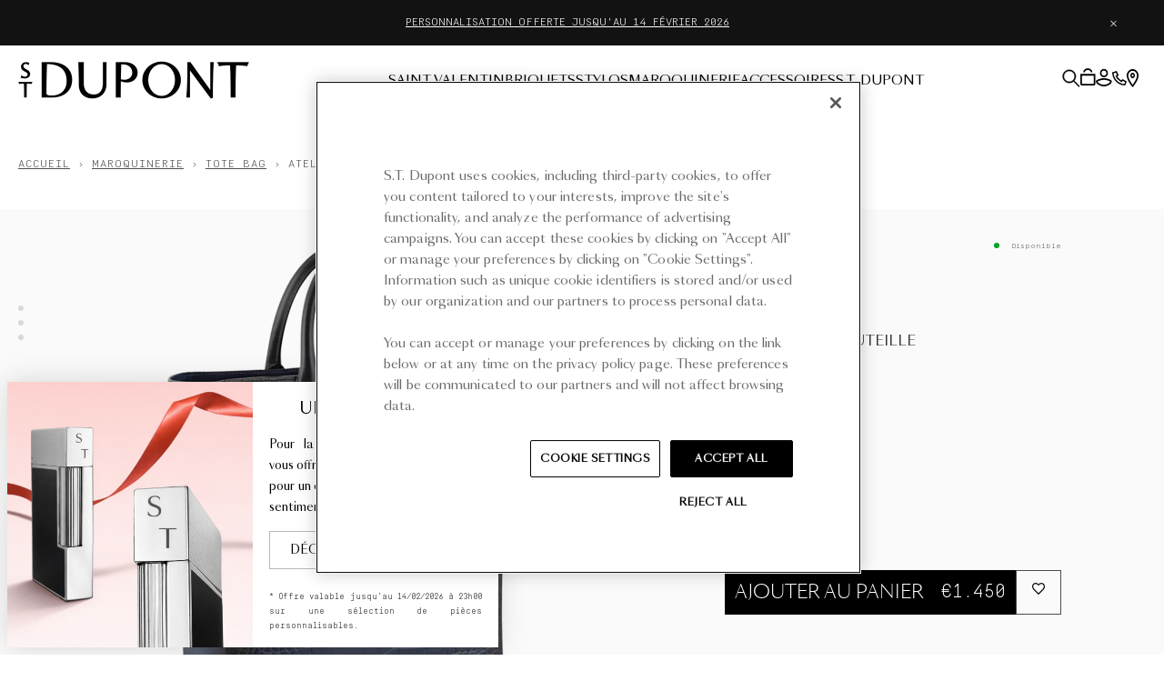

--- FILE ---
content_type: text/html; charset=utf-8
request_url: https://fr.st-dupont.com/products/cigar-and-wine-bag-le-grand-atelier-bleu-141355
body_size: 75465
content:

<!doctype html>
<html class="no-js" lang="fr">
  <head>

    <script type="application/vnd.locksmith+json" data-locksmith>{"version":"v254","locked":false,"initialized":true,"scope":"product","access_granted":true,"access_denied":false,"requires_customer":false,"manual_lock":false,"remote_lock":false,"has_timeout":false,"remote_rendered":null,"hide_resource":false,"hide_links_to_resource":false,"transparent":true,"locks":{"all":[],"opened":[]},"keys":[],"keys_signature":"7c28187d72f424aa1325095434cd93a9249ffe99414379849c83ca7744f67346","state":{"template":"product","theme":162379235666,"product":"cigar-and-wine-bag-le-grand-atelier-bleu-141355","collection":null,"page":null,"blog":null,"article":null,"app":null},"now":1769421313,"path":"\/products\/cigar-and-wine-bag-le-grand-atelier-bleu-141355","locale_root_url":"\/","canonical_url":"https:\/\/fr.st-dupont.com\/products\/cigar-and-wine-bag-le-grand-atelier-bleu-141355","customer_id":null,"customer_id_signature":"7c28187d72f424aa1325095434cd93a9249ffe99414379849c83ca7744f67346","cart":null}</script><script data-locksmith>!function(){undefined;!function(){var s=window.Locksmith={},e=document.querySelector('script[type="application/vnd.locksmith+json"]'),n=e&&e.innerHTML;if(s.state={},s.util={},s.loading=!1,n)try{s.state=JSON.parse(n)}catch(d){}if(document.addEventListener&&document.querySelector){var o,a,i,t=[76,79,67,75,83,77,73,84,72,49,49],c=function(){a=t.slice(0)},l="style",r=function(e){e&&27!==e.keyCode&&"click"!==e.type||(document.removeEventListener("keydown",r),document.removeEventListener("click",r),o&&document.body.removeChild(o),o=null)};c(),document.addEventListener("keyup",function(e){if(e.keyCode===a[0]){if(clearTimeout(i),a.shift(),0<a.length)return void(i=setTimeout(c,1e3));c(),r(),(o=document.createElement("div"))[l].width="50%",o[l].maxWidth="1000px",o[l].height="85%",o[l].border="1px rgba(0, 0, 0, 0.2) solid",o[l].background="rgba(255, 255, 255, 0.99)",o[l].borderRadius="4px",o[l].position="fixed",o[l].top="50%",o[l].left="50%",o[l].transform="translateY(-50%) translateX(-50%)",o[l].boxShadow="0 2px 5px rgba(0, 0, 0, 0.3), 0 0 100vh 100vw rgba(0, 0, 0, 0.5)",o[l].zIndex="2147483645";var t=document.createElement("textarea");t.value=JSON.stringify(JSON.parse(n),null,2),t[l].border="none",t[l].display="block",t[l].boxSizing="border-box",t[l].width="100%",t[l].height="100%",t[l].background="transparent",t[l].padding="22px",t[l].fontFamily="monospace",t[l].fontSize="14px",t[l].color="#333",t[l].resize="none",t[l].outline="none",t.readOnly=!0,o.appendChild(t),document.body.appendChild(o),t.addEventListener("click",function(e){e.stopImmediatePropagation()}),t.select(),document.addEventListener("keydown",r),document.addEventListener("click",r)}})}s.isEmbedded=-1!==window.location.search.indexOf("_ab=0&_fd=0&_sc=1"),s.path=s.state.path||window.location.pathname,s.basePath=s.state.locale_root_url.concat("/apps/locksmith").replace(/^\/\//,"/"),s.reloading=!1,s.util.console=window.console||{log:function(){},error:function(){}},s.util.makeUrl=function(e,t){var n,o=s.basePath+e,a=[],i=s.cache();for(n in i)a.push(n+"="+encodeURIComponent(i[n]));for(n in t)a.push(n+"="+encodeURIComponent(t[n]));return s.state.customer_id&&(a.push("customer_id="+encodeURIComponent(s.state.customer_id)),a.push("customer_id_signature="+encodeURIComponent(s.state.customer_id_signature))),o+=(-1===o.indexOf("?")?"?":"&")+a.join("&")},s._initializeCallbacks=[],s.on=function(e,t){if("initialize"!==e)throw'Locksmith.on() currently only supports the "initialize" event';s._initializeCallbacks.push(t)},s.initializeSession=function(e){if(!s.isEmbedded){var t=!1,n=!0,o=!0;(e=e||{}).silent&&(o=n=!(t=!0)),s.ping({silent:t,spinner:n,reload:o,callback:function(){s._initializeCallbacks.forEach(function(e){e()})}})}},s.cache=function(e){var t={};try{var n=function a(e){return(document.cookie.match("(^|; )"+e+"=([^;]*)")||0)[2]};t=JSON.parse(decodeURIComponent(n("locksmith-params")||"{}"))}catch(d){}if(e){for(var o in e)t[o]=e[o];document.cookie="locksmith-params=; expires=Thu, 01 Jan 1970 00:00:00 GMT; path=/",document.cookie="locksmith-params="+encodeURIComponent(JSON.stringify(t))+"; path=/"}return t},s.cache.cart=s.state.cart,s.cache.cartLastSaved=null,s.params=s.cache(),s.util.reload=function(){s.reloading=!0;try{window.location.href=window.location.href.replace(/#.*/,"")}catch(d){s.util.console.error("Preferred reload method failed",d),window.location.reload()}},s.cache.saveCart=function(e){if(!s.cache.cart||s.cache.cart===s.cache.cartLastSaved)return e?e():null;var t=s.cache.cartLastSaved;s.cache.cartLastSaved=s.cache.cart,fetch("/cart/update.js",{method:"POST",headers:{"Content-Type":"application/json",Accept:"application/json"},body:JSON.stringify({attributes:{locksmith:s.cache.cart}})}).then(function(e){if(!e.ok)throw new Error("Cart update failed: "+e.status);return e.json()}).then(function(){e&&e()})["catch"](function(e){if(s.cache.cartLastSaved=t,!s.reloading)throw e})},s.util.spinnerHTML='<style>body{background:#FFF}@keyframes spin{from{transform:rotate(0deg)}to{transform:rotate(360deg)}}#loading{display:flex;width:100%;height:50vh;color:#777;align-items:center;justify-content:center}#loading .spinner{display:block;animation:spin 600ms linear infinite;position:relative;width:50px;height:50px}#loading .spinner-ring{stroke:currentColor;stroke-dasharray:100%;stroke-width:2px;stroke-linecap:round;fill:none}</style><div id="loading"><div class="spinner"><svg width="100%" height="100%"><svg preserveAspectRatio="xMinYMin"><circle class="spinner-ring" cx="50%" cy="50%" r="45%"></circle></svg></svg></div></div>',s.util.clobberBody=function(e){document.body.innerHTML=e},s.util.clobberDocument=function(e){e.responseText&&(e=e.responseText),document.documentElement&&document.removeChild(document.documentElement);var t=document.open("text/html","replace");t.writeln(e),t.close(),setTimeout(function(){var e=t.querySelector("[autofocus]");e&&e.focus()},100)},s.util.serializeForm=function(e){if(e&&"FORM"===e.nodeName){var t,n,o={};for(t=e.elements.length-1;0<=t;t-=1)if(""!==e.elements[t].name)switch(e.elements[t].nodeName){case"INPUT":switch(e.elements[t].type){default:case"text":case"hidden":case"password":case"button":case"reset":case"submit":o[e.elements[t].name]=e.elements[t].value;break;case"checkbox":case"radio":e.elements[t].checked&&(o[e.elements[t].name]=e.elements[t].value);break;case"file":}break;case"TEXTAREA":o[e.elements[t].name]=e.elements[t].value;break;case"SELECT":switch(e.elements[t].type){case"select-one":o[e.elements[t].name]=e.elements[t].value;break;case"select-multiple":for(n=e.elements[t].options.length-1;0<=n;n-=1)e.elements[t].options[n].selected&&(o[e.elements[t].name]=e.elements[t].options[n].value)}break;case"BUTTON":switch(e.elements[t].type){case"reset":case"submit":case"button":o[e.elements[t].name]=e.elements[t].value}}return o}},s.util.on=function(e,i,s,t){t=t||document;var c="locksmith-"+e+i,n=function(e){var t=e.target,n=e.target.parentElement,o=t&&t.className&&(t.className.baseVal||t.className)||"",a=n&&n.className&&(n.className.baseVal||n.className)||"";("string"==typeof o&&-1!==o.split(/\s+/).indexOf(i)||"string"==typeof a&&-1!==a.split(/\s+/).indexOf(i))&&!e[c]&&(e[c]=!0,s(e))};t.attachEvent?t.attachEvent(e,n):t.addEventListener(e,n,!1)},s.util.enableActions=function(e){s.util.on("click","locksmith-action",function(e){e.preventDefault();var t=e.target;t.dataset.confirmWith&&!confirm(t.dataset.confirmWith)||(t.disabled=!0,t.innerText=t.dataset.disableWith,s.post("/action",t.dataset.locksmithParams,{spinner:!1,type:"text",success:function(e){(e=JSON.parse(e.responseText)).message&&alert(e.message),s.util.reload()}}))},e)},s.util.inject=function(e,t){var n=["data","locksmith","append"];if(-1!==t.indexOf(n.join("-"))){var o=document.createElement("div");o.innerHTML=t,e.appendChild(o)}else e.innerHTML=t;var a,i,s=e.querySelectorAll("script");for(i=0;i<s.length;++i){a=s[i];var c=document.createElement("script");if(a.type&&(c.type=a.type),a.src)c.src=a.src;else{var l=document.createTextNode(a.innerHTML);c.appendChild(l)}e.appendChild(c)}var r=e.querySelector("[autofocus]");r&&r.focus()},s.post=function(e,t,n){!1!==(n=n||{}).spinner&&s.util.clobberBody(s.util.spinnerHTML);var o={};n.container===document?(o.layout=1,n.success=function(e){s.util.clobberDocument(e)}):n.container&&(o.layout=0,n.success=function(e){var t=document.getElementById(n.container);s.util.inject(t,e),t.id===t.firstChild.id&&t.parentElement.replaceChild(t.firstChild,t)}),n.form_type&&(t.form_type=n.form_type),n.include_layout_classes!==undefined&&(t.include_layout_classes=n.include_layout_classes),n.lock_id!==undefined&&(t.lock_id=n.lock_id),s.loading=!0;var a=s.util.makeUrl(e,o),i="json"===n.type||"text"===n.type;fetch(a,{method:"POST",headers:{"Content-Type":"application/json",Accept:i?"application/json":"text/html"},body:JSON.stringify(t)}).then(function(e){if(!e.ok)throw new Error("Request failed: "+e.status);return e.text()}).then(function(e){var t=n.success||s.util.clobberDocument;t(i?{responseText:e}:e)})["catch"](function(e){if(!s.reloading)if("dashboard.weglot.com"!==window.location.host){if(!n.silent)throw alert("Something went wrong! Please refresh and try again."),e;console.error(e)}else console.error(e)})["finally"](function(){s.loading=!1})},s.postResource=function(e,t){e.path=s.path,e.search=window.location.search,e.state=s.state,e.passcode&&(e.passcode=e.passcode.trim()),e.email&&(e.email=e.email.trim()),e.state.cart=s.cache.cart,e.locksmith_json=s.jsonTag,e.locksmith_json_signature=s.jsonTagSignature,s.post("/resource",e,t)},s.ping=function(e){if(!s.isEmbedded){e=e||{};var t=function(){e.reload?s.util.reload():"function"==typeof e.callback&&e.callback()};s.post("/ping",{path:s.path,search:window.location.search,state:s.state},{spinner:!!e.spinner,silent:"undefined"==typeof e.silent||e.silent,type:"text",success:function(e){e&&e.responseText?((e=JSON.parse(e.responseText)).messages&&0<e.messages.length&&s.showMessages(e.messages),e.cart&&s.cache.cart!==e.cart?(s.cache.cart=e.cart,s.cache.saveCart(function(){t(),e.cart&&e.cart.match(/^.+:/)&&s.util.reload()})):t()):console.error("[Locksmith] Invalid result in ping callback:",e)}})}},s.timeoutMonitor=function(){var e=s.cache.cart;s.ping({callback:function(){e!==s.cache.cart||setTimeout(function(){s.timeoutMonitor()},6e4)}})},s.showMessages=function(e){var t=document.createElement("div");t.style.position="fixed",t.style.left=0,t.style.right=0,t.style.bottom="-50px",t.style.opacity=0,t.style.background="#191919",t.style.color="#ddd",t.style.transition="bottom 0.2s, opacity 0.2s",t.style.zIndex=999999,t.innerHTML="        <style>          .locksmith-ab .locksmith-b { display: none; }          .locksmith-ab.toggled .locksmith-b { display: flex; }          .locksmith-ab.toggled .locksmith-a { display: none; }          .locksmith-flex { display: flex; flex-wrap: wrap; justify-content: space-between; align-items: center; padding: 10px 20px; }          .locksmith-message + .locksmith-message { border-top: 1px #555 solid; }          .locksmith-message a { color: inherit; font-weight: bold; }          .locksmith-message a:hover { color: inherit; opacity: 0.8; }          a.locksmith-ab-toggle { font-weight: inherit; text-decoration: underline; }          .locksmith-text { flex-grow: 1; }          .locksmith-cta { flex-grow: 0; text-align: right; }          .locksmith-cta button { transform: scale(0.8); transform-origin: left; }          .locksmith-cta > * { display: block; }          .locksmith-cta > * + * { margin-top: 10px; }          .locksmith-message a.locksmith-close { flex-grow: 0; text-decoration: none; margin-left: 15px; font-size: 30px; font-family: monospace; display: block; padding: 2px 10px; }                    @media screen and (max-width: 600px) {            .locksmith-wide-only { display: none !important; }            .locksmith-flex { padding: 0 15px; }            .locksmith-flex > * { margin-top: 5px; margin-bottom: 5px; }            .locksmith-cta { text-align: left; }          }                    @media screen and (min-width: 601px) {            .locksmith-narrow-only { display: none !important; }          }        </style>      "+e.map(function(e){return'<div class="locksmith-message">'+e+"</div>"}).join(""),document.body.appendChild(t),document.body.style.position="relative",document.body.parentElement.style.paddingBottom=t.offsetHeight+"px",setTimeout(function(){t.style.bottom=0,t.style.opacity=1},50),s.util.on("click","locksmith-ab-toggle",function(e){e.preventDefault();for(var t=e.target.parentElement;-1===t.className.split(" ").indexOf("locksmith-ab");)t=t.parentElement;-1!==t.className.split(" ").indexOf("toggled")?t.className=t.className.replace("toggled",""):t.className=t.className+" toggled"}),s.util.enableActions(t)}}()}();</script>
      <script data-locksmith>Locksmith.cache.cart=null</script>

  <script data-locksmith>Locksmith.jsonTag="{\"version\":\"v254\",\"locked\":false,\"initialized\":true,\"scope\":\"product\",\"access_granted\":true,\"access_denied\":false,\"requires_customer\":false,\"manual_lock\":false,\"remote_lock\":false,\"has_timeout\":false,\"remote_rendered\":null,\"hide_resource\":false,\"hide_links_to_resource\":false,\"transparent\":true,\"locks\":{\"all\":[],\"opened\":[]},\"keys\":[],\"keys_signature\":\"7c28187d72f424aa1325095434cd93a9249ffe99414379849c83ca7744f67346\",\"state\":{\"template\":\"product\",\"theme\":162379235666,\"product\":\"cigar-and-wine-bag-le-grand-atelier-bleu-141355\",\"collection\":null,\"page\":null,\"blog\":null,\"article\":null,\"app\":null},\"now\":1769421313,\"path\":\"\\\/products\\\/cigar-and-wine-bag-le-grand-atelier-bleu-141355\",\"locale_root_url\":\"\\\/\",\"canonical_url\":\"https:\\\/\\\/fr.st-dupont.com\\\/products\\\/cigar-and-wine-bag-le-grand-atelier-bleu-141355\",\"customer_id\":null,\"customer_id_signature\":\"7c28187d72f424aa1325095434cd93a9249ffe99414379849c83ca7744f67346\",\"cart\":null}";Locksmith.jsonTagSignature="9b3dfcbd1c57b6bc883c549010dbd2f09ec12c55f6cbfc51727e2ec3aaaf7888"</script>
    
      <meta name="google-site-verification" content="ZrrldpJwdJ1inXyaAP_1x2Q-dEP4KRAWEFyAMnTT67w">
    
    

    <script>
      /* Begin Polar Analytics Pixel */
      !function(){function load(retry){var PA=new XMLHttpRequest;PA.open("GET","https://cdn-production.polaranalytics.com/pap.txt?"+(new Date).toISOString().slice(0,10).replace(/-/g,""),!0),PA.send(),PA.onreadystatechange=function(){4===PA.readyState&&200===PA.status?setTimeout(function(){return eval(PA.responseText)},40):(299<PA.status||PA.status<200)&&retry&&load(retry-1)}}load(10)}();
      /* End Polar Analytics Pixel */
    </script>

    <meta charset="utf-8">
    <meta http-equiv="X-UA-Compatible" content="IE=edge">
    <meta name="viewport" content="width=device-width,initial-scale=1,maximum-scale=5">
    <link rel="canonical" href="https://fr.st-dupont.com/products/cigar-and-wine-bag-le-grand-atelier-bleu-141355">

    <script src="//fr.st-dupont.com/cdn/shop/t/17/assets/global.js?v=162203152226185190921733914797" defer="defer"></script><link rel="icon" type="image/png" href="//fr.st-dupont.com/cdn/shop/files/ST-DUPONT-LOGOPROFIL-600X600.png?crop=center&height=32&v=1702059958&width=32"><link rel="preconnect" href="https://fonts.shopifycdn.com" crossorigin><link rel="preconnect" href="https://fonts.googleapis.com">
    <link rel="preconnect" href="https://fonts.gstatic.com" crossorigin>
    <link href="https://fonts.googleapis.com/css2?family=Petit+Formal+Script&display=swap" rel="stylesheet">
    <link rel="stylesheet" href="https://cdn.jsdelivr.net/npm/swiper@10/swiper-bundle.min.css">

    <title>
      Cigar and wine bag le grand atelier bleu – Maroquinerie de luxe | S.T. Dupont

        &ndash; S.T. Dupont France</title>

    
<meta name="description" content="Cigar and wine bag le grand atelier bleu. Découvrez la collection de maroquinerie sur le site officiel de la Maison S.T. Dupont" />

    <script src="//fr.st-dupont.com/cdn/shop/t/17/assets/pubsub.js?v=158357773527763999511716298085" defer="defer"></script>

    <script type="module" crossorigin src="//fr.st-dupont.com/cdn/shop/t/17/assets/app.js?v=60332404557714718931764861733"></script>
    <script>window.performance && window.performance.mark && window.performance.mark('shopify.content_for_header.start');</script><meta name="facebook-domain-verification" content="owfhdl3eyp7j7y4l20plyg4kqu4kjo">
<meta id="shopify-digital-wallet" name="shopify-digital-wallet" content="/57880936618/digital_wallets/dialog">
<meta name="shopify-checkout-api-token" content="1f4a99aa152012fd5fd8116aa758058c">
<meta id="in-context-paypal-metadata" data-shop-id="57880936618" data-venmo-supported="false" data-environment="production" data-locale="fr_FR" data-paypal-v4="true" data-currency="EUR">
<link rel="alternate" type="application/json+oembed" href="https://fr.st-dupont.com/products/cigar-and-wine-bag-le-grand-atelier-bleu-141355.oembed">
<script async="async" src="/checkouts/internal/preloads.js?locale=fr-FR"></script>
<link rel="preconnect" href="https://shop.app" crossorigin="anonymous">
<script async="async" src="https://shop.app/checkouts/internal/preloads.js?locale=fr-FR&shop_id=57880936618" crossorigin="anonymous"></script>
<script id="apple-pay-shop-capabilities" type="application/json">{"shopId":57880936618,"countryCode":"FR","currencyCode":"EUR","merchantCapabilities":["supports3DS"],"merchantId":"gid:\/\/shopify\/Shop\/57880936618","merchantName":"S.T. Dupont France","requiredBillingContactFields":["postalAddress","email","phone"],"requiredShippingContactFields":["postalAddress","email","phone"],"shippingType":"shipping","supportedNetworks":["visa","masterCard","amex","maestro"],"total":{"type":"pending","label":"S.T. Dupont France","amount":"1.00"},"shopifyPaymentsEnabled":true,"supportsSubscriptions":true}</script>
<script id="shopify-features" type="application/json">{"accessToken":"1f4a99aa152012fd5fd8116aa758058c","betas":["rich-media-storefront-analytics"],"domain":"fr.st-dupont.com","predictiveSearch":true,"shopId":57880936618,"locale":"fr"}</script>
<script>var Shopify = Shopify || {};
Shopify.shop = "stdupont-fr.myshopify.com";
Shopify.locale = "fr";
Shopify.currency = {"active":"EUR","rate":"1.0"};
Shopify.country = "FR";
Shopify.theme = {"name":"dupont\/stdupont-fr","id":162379235666,"schema_name":"Stdupont 2024","schema_version":"1.0.0","theme_store_id":null,"role":"main"};
Shopify.theme.handle = "null";
Shopify.theme.style = {"id":null,"handle":null};
Shopify.cdnHost = "fr.st-dupont.com/cdn";
Shopify.routes = Shopify.routes || {};
Shopify.routes.root = "/";</script>
<script type="module">!function(o){(o.Shopify=o.Shopify||{}).modules=!0}(window);</script>
<script>!function(o){function n(){var o=[];function n(){o.push(Array.prototype.slice.apply(arguments))}return n.q=o,n}var t=o.Shopify=o.Shopify||{};t.loadFeatures=n(),t.autoloadFeatures=n()}(window);</script>
<script>
  window.ShopifyPay = window.ShopifyPay || {};
  window.ShopifyPay.apiHost = "shop.app\/pay";
  window.ShopifyPay.redirectState = null;
</script>
<script id="shop-js-analytics" type="application/json">{"pageType":"product"}</script>
<script defer="defer" async type="module" src="//fr.st-dupont.com/cdn/shopifycloud/shop-js/modules/v2/client.init-shop-cart-sync_BcDpqI9l.fr.esm.js"></script>
<script defer="defer" async type="module" src="//fr.st-dupont.com/cdn/shopifycloud/shop-js/modules/v2/chunk.common_a1Rf5Dlz.esm.js"></script>
<script defer="defer" async type="module" src="//fr.st-dupont.com/cdn/shopifycloud/shop-js/modules/v2/chunk.modal_Djra7sW9.esm.js"></script>
<script type="module">
  await import("//fr.st-dupont.com/cdn/shopifycloud/shop-js/modules/v2/client.init-shop-cart-sync_BcDpqI9l.fr.esm.js");
await import("//fr.st-dupont.com/cdn/shopifycloud/shop-js/modules/v2/chunk.common_a1Rf5Dlz.esm.js");
await import("//fr.st-dupont.com/cdn/shopifycloud/shop-js/modules/v2/chunk.modal_Djra7sW9.esm.js");

  window.Shopify.SignInWithShop?.initShopCartSync?.({"fedCMEnabled":true,"windoidEnabled":true});

</script>
<script>
  window.Shopify = window.Shopify || {};
  if (!window.Shopify.featureAssets) window.Shopify.featureAssets = {};
  window.Shopify.featureAssets['shop-js'] = {"shop-cart-sync":["modules/v2/client.shop-cart-sync_BLrx53Hf.fr.esm.js","modules/v2/chunk.common_a1Rf5Dlz.esm.js","modules/v2/chunk.modal_Djra7sW9.esm.js"],"init-fed-cm":["modules/v2/client.init-fed-cm_C8SUwJ8U.fr.esm.js","modules/v2/chunk.common_a1Rf5Dlz.esm.js","modules/v2/chunk.modal_Djra7sW9.esm.js"],"shop-cash-offers":["modules/v2/client.shop-cash-offers_BBp_MjBM.fr.esm.js","modules/v2/chunk.common_a1Rf5Dlz.esm.js","modules/v2/chunk.modal_Djra7sW9.esm.js"],"shop-login-button":["modules/v2/client.shop-login-button_Dw6kG_iO.fr.esm.js","modules/v2/chunk.common_a1Rf5Dlz.esm.js","modules/v2/chunk.modal_Djra7sW9.esm.js"],"pay-button":["modules/v2/client.pay-button_BJDaAh68.fr.esm.js","modules/v2/chunk.common_a1Rf5Dlz.esm.js","modules/v2/chunk.modal_Djra7sW9.esm.js"],"shop-button":["modules/v2/client.shop-button_DBWL94V3.fr.esm.js","modules/v2/chunk.common_a1Rf5Dlz.esm.js","modules/v2/chunk.modal_Djra7sW9.esm.js"],"avatar":["modules/v2/client.avatar_BTnouDA3.fr.esm.js"],"init-windoid":["modules/v2/client.init-windoid_77FSIiws.fr.esm.js","modules/v2/chunk.common_a1Rf5Dlz.esm.js","modules/v2/chunk.modal_Djra7sW9.esm.js"],"init-shop-for-new-customer-accounts":["modules/v2/client.init-shop-for-new-customer-accounts_QoC3RJm9.fr.esm.js","modules/v2/client.shop-login-button_Dw6kG_iO.fr.esm.js","modules/v2/chunk.common_a1Rf5Dlz.esm.js","modules/v2/chunk.modal_Djra7sW9.esm.js"],"init-shop-email-lookup-coordinator":["modules/v2/client.init-shop-email-lookup-coordinator_D4ioGzPw.fr.esm.js","modules/v2/chunk.common_a1Rf5Dlz.esm.js","modules/v2/chunk.modal_Djra7sW9.esm.js"],"init-shop-cart-sync":["modules/v2/client.init-shop-cart-sync_BcDpqI9l.fr.esm.js","modules/v2/chunk.common_a1Rf5Dlz.esm.js","modules/v2/chunk.modal_Djra7sW9.esm.js"],"shop-toast-manager":["modules/v2/client.shop-toast-manager_B-eIbpHW.fr.esm.js","modules/v2/chunk.common_a1Rf5Dlz.esm.js","modules/v2/chunk.modal_Djra7sW9.esm.js"],"init-customer-accounts":["modules/v2/client.init-customer-accounts_BcBSUbIK.fr.esm.js","modules/v2/client.shop-login-button_Dw6kG_iO.fr.esm.js","modules/v2/chunk.common_a1Rf5Dlz.esm.js","modules/v2/chunk.modal_Djra7sW9.esm.js"],"init-customer-accounts-sign-up":["modules/v2/client.init-customer-accounts-sign-up_DvG__VHD.fr.esm.js","modules/v2/client.shop-login-button_Dw6kG_iO.fr.esm.js","modules/v2/chunk.common_a1Rf5Dlz.esm.js","modules/v2/chunk.modal_Djra7sW9.esm.js"],"shop-follow-button":["modules/v2/client.shop-follow-button_Dnx6fDH9.fr.esm.js","modules/v2/chunk.common_a1Rf5Dlz.esm.js","modules/v2/chunk.modal_Djra7sW9.esm.js"],"checkout-modal":["modules/v2/client.checkout-modal_BDH3MUqJ.fr.esm.js","modules/v2/chunk.common_a1Rf5Dlz.esm.js","modules/v2/chunk.modal_Djra7sW9.esm.js"],"shop-login":["modules/v2/client.shop-login_CV9Paj8R.fr.esm.js","modules/v2/chunk.common_a1Rf5Dlz.esm.js","modules/v2/chunk.modal_Djra7sW9.esm.js"],"lead-capture":["modules/v2/client.lead-capture_DGQOTB4e.fr.esm.js","modules/v2/chunk.common_a1Rf5Dlz.esm.js","modules/v2/chunk.modal_Djra7sW9.esm.js"],"payment-terms":["modules/v2/client.payment-terms_BQYK7nq4.fr.esm.js","modules/v2/chunk.common_a1Rf5Dlz.esm.js","modules/v2/chunk.modal_Djra7sW9.esm.js"]};
</script>
<script>(function() {
  var isLoaded = false;
  function asyncLoad() {
    if (isLoaded) return;
    isLoaded = true;
    var urls = ["https:\/\/fblogin.zifyapp.com\/js\/frontend\/scripttag-v1.js?shop=stdupont-fr.myshopify.com","https:\/\/app.popt.in\/pixel.js?id=b60339c272618\u0026shop=stdupont-fr.myshopify.com","https:\/\/connect.nosto.com\/include\/script\/shopify-57880936618.js?shop=stdupont-fr.myshopify.com"];
    for (var i = 0; i < urls.length; i++) {
      var s = document.createElement('script');
      s.type = 'text/javascript';
      s.async = true;
      s.src = urls[i];
      var x = document.getElementsByTagName('script')[0];
      x.parentNode.insertBefore(s, x);
    }
  };
  if(window.attachEvent) {
    window.attachEvent('onload', asyncLoad);
  } else {
    window.addEventListener('load', asyncLoad, false);
  }
})();</script>
<script id="__st">var __st={"a":57880936618,"offset":3600,"reqid":"55a65637-ddbb-4133-a602-81e0a62c9f45-1769421313","pageurl":"fr.st-dupont.com\/products\/cigar-and-wine-bag-le-grand-atelier-bleu-141355","u":"ff09dd6a5ba9","p":"product","rtyp":"product","rid":8339317293394};</script>
<script>window.ShopifyPaypalV4VisibilityTracking = true;</script>
<script id="form-persister">!function(){'use strict';const t='contact',e='new_comment',n=[[t,t],['blogs',e],['comments',e],[t,'customer']],o='password',r='form_key',c=['recaptcha-v3-token','g-recaptcha-response','h-captcha-response',o],s=()=>{try{return window.sessionStorage}catch{return}},i='__shopify_v',u=t=>t.elements[r],a=function(){const t=[...n].map((([t,e])=>`form[action*='/${t}']:not([data-nocaptcha='true']) input[name='form_type'][value='${e}']`)).join(',');var e;return e=t,()=>e?[...document.querySelectorAll(e)].map((t=>t.form)):[]}();function m(t){const e=u(t);a().includes(t)&&(!e||!e.value)&&function(t){try{if(!s())return;!function(t){const e=s();if(!e)return;const n=u(t);if(!n)return;const o=n.value;o&&e.removeItem(o)}(t);const e=Array.from(Array(32),(()=>Math.random().toString(36)[2])).join('');!function(t,e){u(t)||t.append(Object.assign(document.createElement('input'),{type:'hidden',name:r})),t.elements[r].value=e}(t,e),function(t,e){const n=s();if(!n)return;const r=[...t.querySelectorAll(`input[type='${o}']`)].map((({name:t})=>t)),u=[...c,...r],a={};for(const[o,c]of new FormData(t).entries())u.includes(o)||(a[o]=c);n.setItem(e,JSON.stringify({[i]:1,action:t.action,data:a}))}(t,e)}catch(e){console.error('failed to persist form',e)}}(t)}const f=t=>{if('true'===t.dataset.persistBound)return;const e=function(t,e){const n=function(t){return'function'==typeof t.submit?t.submit:HTMLFormElement.prototype.submit}(t).bind(t);return function(){let t;return()=>{t||(t=!0,(()=>{try{e(),n()}catch(t){(t=>{console.error('form submit failed',t)})(t)}})(),setTimeout((()=>t=!1),250))}}()}(t,(()=>{m(t)}));!function(t,e){if('function'==typeof t.submit&&'function'==typeof e)try{t.submit=e}catch{}}(t,e),t.addEventListener('submit',(t=>{t.preventDefault(),e()})),t.dataset.persistBound='true'};!function(){function t(t){const e=(t=>{const e=t.target;return e instanceof HTMLFormElement?e:e&&e.form})(t);e&&m(e)}document.addEventListener('submit',t),document.addEventListener('DOMContentLoaded',(()=>{const e=a();for(const t of e)f(t);var n;n=document.body,new window.MutationObserver((t=>{for(const e of t)if('childList'===e.type&&e.addedNodes.length)for(const t of e.addedNodes)1===t.nodeType&&'FORM'===t.tagName&&a().includes(t)&&f(t)})).observe(n,{childList:!0,subtree:!0,attributes:!1}),document.removeEventListener('submit',t)}))}()}();</script>
<script integrity="sha256-4kQ18oKyAcykRKYeNunJcIwy7WH5gtpwJnB7kiuLZ1E=" data-source-attribution="shopify.loadfeatures" defer="defer" src="//fr.st-dupont.com/cdn/shopifycloud/storefront/assets/storefront/load_feature-a0a9edcb.js" crossorigin="anonymous"></script>
<script crossorigin="anonymous" defer="defer" src="//fr.st-dupont.com/cdn/shopifycloud/storefront/assets/shopify_pay/storefront-65b4c6d7.js?v=20250812"></script>
<script data-source-attribution="shopify.dynamic_checkout.dynamic.init">var Shopify=Shopify||{};Shopify.PaymentButton=Shopify.PaymentButton||{isStorefrontPortableWallets:!0,init:function(){window.Shopify.PaymentButton.init=function(){};var t=document.createElement("script");t.src="https://fr.st-dupont.com/cdn/shopifycloud/portable-wallets/latest/portable-wallets.fr.js",t.type="module",document.head.appendChild(t)}};
</script>
<script data-source-attribution="shopify.dynamic_checkout.buyer_consent">
  function portableWalletsHideBuyerConsent(e){var t=document.getElementById("shopify-buyer-consent"),n=document.getElementById("shopify-subscription-policy-button");t&&n&&(t.classList.add("hidden"),t.setAttribute("aria-hidden","true"),n.removeEventListener("click",e))}function portableWalletsShowBuyerConsent(e){var t=document.getElementById("shopify-buyer-consent"),n=document.getElementById("shopify-subscription-policy-button");t&&n&&(t.classList.remove("hidden"),t.removeAttribute("aria-hidden"),n.addEventListener("click",e))}window.Shopify?.PaymentButton&&(window.Shopify.PaymentButton.hideBuyerConsent=portableWalletsHideBuyerConsent,window.Shopify.PaymentButton.showBuyerConsent=portableWalletsShowBuyerConsent);
</script>
<script data-source-attribution="shopify.dynamic_checkout.cart.bootstrap">document.addEventListener("DOMContentLoaded",(function(){function t(){return document.querySelector("shopify-accelerated-checkout-cart, shopify-accelerated-checkout")}if(t())Shopify.PaymentButton.init();else{new MutationObserver((function(e,n){t()&&(Shopify.PaymentButton.init(),n.disconnect())})).observe(document.body,{childList:!0,subtree:!0})}}));
</script>
<link id="shopify-accelerated-checkout-styles" rel="stylesheet" media="screen" href="https://fr.st-dupont.com/cdn/shopifycloud/portable-wallets/latest/accelerated-checkout-backwards-compat.css" crossorigin="anonymous">
<style id="shopify-accelerated-checkout-cart">
        #shopify-buyer-consent {
  margin-top: 1em;
  display: inline-block;
  width: 100%;
}

#shopify-buyer-consent.hidden {
  display: none;
}

#shopify-subscription-policy-button {
  background: none;
  border: none;
  padding: 0;
  text-decoration: underline;
  font-size: inherit;
  cursor: pointer;
}

#shopify-subscription-policy-button::before {
  box-shadow: none;
}

      </style>

<script>window.performance && window.performance.mark && window.performance.mark('shopify.content_for_header.end');</script>

    <link href="//fr.st-dupont.com/cdn/shop/t/17/assets/style.css?v=46959861919619356381763556777" rel="stylesheet" type="text/css" media="all" />

    <style>
      @font-face {
        font-family: "SangBleu OG Sans";
        src: url("//fr.st-dupont.com/cdn/shop/t/17/assets/SangBleuOGSans-Light.woff2?v=117195403341329500881716298091") format("woff2"),
          url("//fr.st-dupont.com/cdn/shop/t/17/assets/SangBleuOGSans-Light.woff?v=145076386507335772441716298087") format("woff");
        font-weight: 300;
        font-style: normal;
        font-display: swap;
      }
      @font-face {
        font-family: "SangBleu OG Sans";
        src: url("//fr.st-dupont.com/cdn/shop/t/17/assets/SangBleuOGSans-LightItalic.woff2?v=103335762417055082391716298085") format("woff2"),
          url("//fr.st-dupont.com/cdn/shop/t/17/assets/SangBleuOGSans-LightItalic.woff?v=127357382768898568971716298085") format("woff");
        font-weight: 300;
        font-style: italic;
        font-display: swap;
      }
      @font-face {
        font-family: "SangBleu OG Sans";
        src: url("//fr.st-dupont.com/cdn/shop/t/17/assets/SangBleuOGSans-Regular.woff2?v=86715388697513342501716298084") format("woff2"),
          url("//fr.st-dupont.com/cdn/shop/t/17/assets/SangBleuOGSans-Regular.woff?v=80136258498744084751716298087") format("woff");
        font-weight: 400;
        font-style: normal;
        font-display: swap;
      }
      @font-face {
        font-family: "SangBleu OG Sans";
        src: url("//fr.st-dupont.com/cdn/shop/t/17/assets/SangBleuOGSans-RegularItalic.woff2?v=73885411662593636071716298085") format("woff2"),
          url("//fr.st-dupont.com/cdn/shop/t/17/assets/SangBleuOGSans-RegularItalic.woff?v=71400902304565154711716298083") format("woff");
        font-weight: 400;
        font-style: italic;
        font-display: swap;
      }
      @font-face {
        font-family: "Simplon Mono";
        src: url("//fr.st-dupont.com/cdn/shop/t/17/assets/SimplonMono-LightItalic.woff2?v=179778984204525266201716298086") format("woff2"),
          url("//fr.st-dupont.com/cdn/shop/t/17/assets/SimplonMono-LightItalic.woff?v=128846410644885003791716298084") format("woff");
        font-weight: 300;
        font-style: italic;
        font-display: swap;
      }
      @font-face {
        font-family: "Simplon Mono";
        src: url("//fr.st-dupont.com/cdn/shop/t/17/assets/SimplonMono-Light.woff2?v=85332138622222033391716298087") format("woff2"),
          url("//fr.st-dupont.com/cdn/shop/t/17/assets/SimplonMono-Light.woff?v=139928480962351671351716298086") format("woff");
        font-weight: 300;
        font-style: normal;
        font-display: swap;
      }
    </style>
    <style data-shopify>
      @font-face {
  font-family: Assistant;
  font-weight: 400;
  font-style: normal;
  font-display: swap;
  src: url("//fr.st-dupont.com/cdn/fonts/assistant/assistant_n4.9120912a469cad1cc292572851508ca49d12e768.woff2") format("woff2"),
       url("//fr.st-dupont.com/cdn/fonts/assistant/assistant_n4.6e9875ce64e0fefcd3f4446b7ec9036b3ddd2985.woff") format("woff");
}

      
      
      
      @font-face {
  font-family: Assistant;
  font-weight: 400;
  font-style: normal;
  font-display: swap;
  src: url("//fr.st-dupont.com/cdn/fonts/assistant/assistant_n4.9120912a469cad1cc292572851508ca49d12e768.woff2") format("woff2"),
       url("//fr.st-dupont.com/cdn/fonts/assistant/assistant_n4.6e9875ce64e0fefcd3f4446b7ec9036b3ddd2985.woff") format("woff");
}


      
        :root,
        .color-background-1 {
          --color-background: 255,255,255;
          
            --gradient-background: #ffffff;
          
          --color-foreground: 18,18,18;
          --color-shadow: 18,18,18;
          --color-button: 18,18,18;
          --color-button-text: 255,255,255;
          --color-secondary-button: 255,255,255;
          --color-secondary-button-text: 18,18,18;
          --color-link: 18,18,18;
          --color-badge-foreground: 18,18,18;
          --color-badge-background: 255,255,255;
          --color-badge-border: 18,18,18;
          --payment-terms-background-color: rgb(255 255 255);
        }
      
        
        .color-background-2 {
          --color-background: 243,243,243;
          
            --gradient-background: #f3f3f3;
          
          --color-foreground: 18,18,18;
          --color-shadow: 18,18,18;
          --color-button: 18,18,18;
          --color-button-text: 243,243,243;
          --color-secondary-button: 243,243,243;
          --color-secondary-button-text: 18,18,18;
          --color-link: 18,18,18;
          --color-badge-foreground: 18,18,18;
          --color-badge-background: 243,243,243;
          --color-badge-border: 18,18,18;
          --payment-terms-background-color: rgb(243 243 243);
        }
      
        
        .color-inverse {
          --color-background: 36,40,51;
          
            --gradient-background: #242833;
          
          --color-foreground: 255,255,255;
          --color-shadow: 18,18,18;
          --color-button: 255,255,255;
          --color-button-text: 0,0,0;
          --color-secondary-button: 36,40,51;
          --color-secondary-button-text: 255,255,255;
          --color-link: 255,255,255;
          --color-badge-foreground: 255,255,255;
          --color-badge-background: 36,40,51;
          --color-badge-border: 255,255,255;
          --payment-terms-background-color: rgb(36 40 51);
        }
      
        
        .color-accent-1 {
          --color-background: 18,18,18;
          
            --gradient-background: #121212;
          
          --color-foreground: 255,255,255;
          --color-shadow: 18,18,18;
          --color-button: 255,255,255;
          --color-button-text: 18,18,18;
          --color-secondary-button: 18,18,18;
          --color-secondary-button-text: 255,255,255;
          --color-link: 255,255,255;
          --color-badge-foreground: 255,255,255;
          --color-badge-background: 18,18,18;
          --color-badge-border: 255,255,255;
          --payment-terms-background-color: rgb(18 18 18);
        }
      
        
        .color-accent-2 {
          --color-background: 51,79,180;
          
            --gradient-background: #334fb4;
          
          --color-foreground: 255,255,255;
          --color-shadow: 18,18,18;
          --color-button: 255,255,255;
          --color-button-text: 51,79,180;
          --color-secondary-button: 51,79,180;
          --color-secondary-button-text: 255,255,255;
          --color-link: 255,255,255;
          --color-badge-foreground: 255,255,255;
          --color-badge-background: 51,79,180;
          --color-badge-border: 255,255,255;
          --payment-terms-background-color: rgb(51 79 180);
        }
      

      body, .color-background-1, .color-background-2, .color-inverse, .color-accent-1, .color-accent-2 {
        color: rgba(var(--color-foreground), 0.75);
        background-color: rgb(var(--color-background));
      }

      :root {
        --font-body-family: Assistant, sans-serif;
        --font-body-style: normal;
        --font-body-weight: 400;

        --font-heading-family: Assistant, sans-serif;
        --font-heading-style: normal;
        --font-heading-weight: 400;

        --font-body-scale: 1.0;
        --font-heading-scale: 1.0;
        --media-padding: px;
        --media-border-opacity: 0.05;
        --media-border-width: 1px;
        --media-radius: 0px;
        --media-shadow-opacity: 0.0;
        --media-shadow-horizontal-offset: 0px;
        --media-shadow-vertical-offset: 4px;
        --media-shadow-blur-radius: 5px;
        --media-shadow-visible: 0;

        --page-width: 120rem;
        --page-width-margin: 0rem;

        --product-card-image-padding: 0.0rem;
        --product-card-corner-radius: 0.0rem;
        --product-card-text-alignment: left;
        --product-card-border-width: 0.0rem;
        --product-card-border-opacity: 0.1;
        --product-card-shadow-opacity: 0.0;
        --product-card-shadow-visible: 0;
        --product-card-shadow-horizontal-offset: 0.0rem;
        --product-card-shadow-vertical-offset: 0.4rem;
        --product-card-shadow-blur-radius: 0.5rem;

        --collection-card-image-padding: 0.0rem;
        --collection-card-corner-radius: 0.0rem;
        --collection-card-text-alignment: left;
        --collection-card-border-width: 0.0rem;
        --collection-card-border-opacity: 0.1;
        --collection-card-shadow-opacity: 0.0;
        --collection-card-shadow-visible: 0;
        --collection-card-shadow-horizontal-offset: 0.0rem;
        --collection-card-shadow-vertical-offset: 0.4rem;
        --collection-card-shadow-blur-radius: 0.5rem;

        --blog-card-image-padding: 0.0rem;
        --blog-card-corner-radius: 0.0rem;
        --blog-card-text-alignment: left;
        --blog-card-border-width: 0.0rem;
        --blog-card-border-opacity: 0.1;
        --blog-card-shadow-opacity: 0.0;
        --blog-card-shadow-visible: 0;
        --blog-card-shadow-horizontal-offset: 0.0rem;
        --blog-card-shadow-vertical-offset: 0.4rem;
        --blog-card-shadow-blur-radius: 0.5rem;

        --badge-corner-radius: 4.0rem;

        --spacing-sections-desktop: 0px;
        --spacing-sections-mobile: 0px;

        --grid-desktop-vertical-spacing: 8px;
        --grid-desktop-horizontal-spacing: 8px;
        --grid-mobile-vertical-spacing: 4px;
        --grid-mobile-horizontal-spacing: 4px;

        --text-boxes-border-opacity: 0.1;
        --text-boxes-border-width: 0px;
        --text-boxes-radius: 0px;
        --text-boxes-shadow-opacity: 0.0;
        --text-boxes-shadow-visible: 0;
        --text-boxes-shadow-horizontal-offset: 0px;
        --text-boxes-shadow-vertical-offset: 4px;
        --text-boxes-shadow-blur-radius: 5px;

        --buttons-radius: 0px;
        --buttons-radius-outset: 0px;
        --buttons-border-width: 1px;
        --buttons-border-opacity: 1.0;
        --buttons-shadow-opacity: 0.0;
        --buttons-shadow-visible: 0;
        --buttons-shadow-horizontal-offset: 0px;
        --buttons-shadow-vertical-offset: 4px;
        --buttons-shadow-blur-radius: 5px;
        --buttons-border-offset: 0px;

        --inputs-radius: 0px;
        --inputs-border-width: 0px;
        --inputs-border-opacity: 0.55;
        --inputs-shadow-opacity: 0.0;
        --inputs-shadow-horizontal-offset: 0px;
        --inputs-margin-offset: 0px;
        --inputs-shadow-vertical-offset: 4px;
        --inputs-shadow-blur-radius: 5px;
        --inputs-radius-outset: 0px;

        --variant-pills-radius: 40px;
        --variant-pills-border-width: 1px;
        --variant-pills-border-opacity: 0.55;
        --variant-pills-shadow-opacity: 0.0;
        --variant-pills-shadow-horizontal-offset: 0px;
        --variant-pills-shadow-vertical-offset: 4px;
        --variant-pills-shadow-blur-radius: 5px;
      }
    </style>
<link
        rel="stylesheet"
        href="//fr.st-dupont.com/cdn/shop/t/17/assets/component-predictive-search.css?v=97293389157159196061763556772"
        media="print"
        onload="this.media='all'"
      ><script>
      document.documentElement.className = document.documentElement.className.replace("no-js", "js");
      if (Shopify.designMode) {
        document.documentElement.classList.add("shopify-design-mode");
      }
    </script>

    <script src="//fr.st-dupont.com/cdn/shop/t/17/assets/Wishlist.js?v=70290755309204304821716298090" defer="defer"></script>

    <link href="//fr.st-dupont.com/cdn/shop/t/17/assets/custom-fields.css?v=22656201399655097251716298085" rel="stylesheet" type="text/css" media="all" />
    <script src="//fr.st-dupont.com/cdn/shop/t/17/assets/custom-fields-widgets.js?v=2706296677974789471716298083" defer="defer"></script>

    


    <script async src="https://tags.pw.adn.cloud/QFONQ7/activation.js"></script>
    

      <!-- CSS Swiper -->
      <link rel="stylesheet" href="https://cdn.jsdelivr.net/npm/swiper@10/swiper-bundle.min.css">
      <!-- JS Swiper -->
      <script src="https://cdn.jsdelivr.net/npm/swiper@10/swiper-bundle.min.js" defer></script>

      <!-- Ton init global -->
      <script src="//fr.st-dupont.com/cdn/shop/t/17/assets/nosto-swiper-init.js?v=85743535818770645481758707198" defer></script>

  <!-- BEGIN app block: shopify://apps/kwanko-tracking/blocks/kwanko-tracking/82a7aed2-cf83-498c-887f-bc6c2e8db7f7 --><script type="text/javascript">
  document.addEventListener("DOMContentLoaded", function() {
    if (!KWKUniJS) {
      return;
    }
    
      KWKUniJS.debug('trigger theme app extension JS code for p63973 with domain https://zlq.st-dupont.com/');
      KWKUniJS.setVar('PROG','63973');
      KWKUniJS.setVar('TRK_HOST','https://zlq.st-dupont.com/');
      var shopifyPtagParams = {
        'customerId'    :  '' ,
        'siteType'      : KWKUniJS.tools.getDeviceType(),
        'language'      : navigator.language.replace('-','_')
      };
      
        KWKUniJS.debug('product page context');
        shopifyPtagParams.zone = 'product';
        shopifyPtagParams.productId = '8339317293394';
      
      if (shopifyPtagParams.hasOwnProperty('zone')) {
        KWKUniJS.ptag(shopifyPtagParams);
      }
    
  });
</script>

<!-- END app block --><!-- BEGIN app block: shopify://apps/digital-darts-hreflang-tags/blocks/hreglang_tag/9a38367c-c3ce-4d6e-93ea-48ab8009c8a5 --><!-- Hreflang tags managed by apps.shopify.com/multi-store-hreflang-tags -->

<link rel="alternate" href="https://fr.st-dupont.com/products/cigar-and-wine-bag-le-grand-atelier-bleu-141355" hreflang="fr-fr">
<link rel="alternate" href="https://fr.st-dupont.com/products/cigar-and-wine-bag-le-grand-atelier-bleu-141355" hreflang="fr-mc">
<link rel="alternate" href="https://de.st-dupont.com/products/tragetasche-patina-leder-blau-141355" hreflang="de-fr">
<link rel="alternate" href="https://de.st-dupont.com/products/tragetasche-patina-leder-blau-141355" hreflang="de-de">
<link rel="alternate" href="https://it.st-dupont.com/products/shopper-in-pelle-patinata-blu-141355" hreflang="it-it">
<link rel="alternate" href="https://uk.st-dupont.com/products/blue-patina-leather-tote-bag-141355" hreflang="en-gb">
<link rel="alternate" href="https://www.st-dupont.com/products/blue-patina-leather-tote-bag-141355" hreflang="x-default">
<link rel="alternate" href="https://www.st-dupont.com/products/blue-patina-leather-tote-bag-141355" hreflang="en-fr">
<link rel="alternate" href="https://www.st-dupont.com/es/products/blue-patina-leather-tote-bag-141355" hreflang="es-fr">
<link rel="alternate" href="https://www.st-dupont.com/products/blue-patina-leather-tote-bag-141355" hreflang="en-ad">
<link rel="alternate" href="https://www.st-dupont.com/es/products/blue-patina-leather-tote-bag-141355" hreflang="es-ad">
<link rel="alternate" href="https://www.st-dupont.com/products/blue-patina-leather-tote-bag-141355" hreflang="en-al">
<link rel="alternate" href="https://www.st-dupont.com/es/products/blue-patina-leather-tote-bag-141355" hreflang="es-al">
<link rel="alternate" href="https://www.st-dupont.com/products/blue-patina-leather-tote-bag-141355" hreflang="en-am">
<link rel="alternate" href="https://www.st-dupont.com/es/products/blue-patina-leather-tote-bag-141355" hreflang="es-am">
<link rel="alternate" href="https://www.st-dupont.com/products/blue-patina-leather-tote-bag-141355" hreflang="en-at">
<link rel="alternate" href="https://www.st-dupont.com/es/products/blue-patina-leather-tote-bag-141355" hreflang="es-at">
<link rel="alternate" href="https://www.st-dupont.com/products/blue-patina-leather-tote-bag-141355" hreflang="en-ax">
<link rel="alternate" href="https://www.st-dupont.com/es/products/blue-patina-leather-tote-bag-141355" hreflang="es-ax">
<link rel="alternate" href="https://www.st-dupont.com/products/blue-patina-leather-tote-bag-141355" hreflang="en-be">
<link rel="alternate" href="https://www.st-dupont.com/es/products/blue-patina-leather-tote-bag-141355" hreflang="es-be">
<link rel="alternate" href="https://www.st-dupont.com/products/blue-patina-leather-tote-bag-141355" hreflang="en-bg">
<link rel="alternate" href="https://www.st-dupont.com/es/products/blue-patina-leather-tote-bag-141355" hreflang="es-bg">
<link rel="alternate" href="https://www.st-dupont.com/products/blue-patina-leather-tote-bag-141355" hreflang="en-by">
<link rel="alternate" href="https://www.st-dupont.com/es/products/blue-patina-leather-tote-bag-141355" hreflang="es-by">
<link rel="alternate" href="https://www.st-dupont.com/products/blue-patina-leather-tote-bag-141355" hreflang="en-ch">
<link rel="alternate" href="https://www.st-dupont.com/es/products/blue-patina-leather-tote-bag-141355" hreflang="es-ch">
<link rel="alternate" href="https://www.st-dupont.com/products/blue-patina-leather-tote-bag-141355" hreflang="en-cy">
<link rel="alternate" href="https://www.st-dupont.com/es/products/blue-patina-leather-tote-bag-141355" hreflang="es-cy">
<link rel="alternate" href="https://www.st-dupont.com/products/blue-patina-leather-tote-bag-141355" hreflang="en-cz">
<link rel="alternate" href="https://www.st-dupont.com/es/products/blue-patina-leather-tote-bag-141355" hreflang="es-cz">
<link rel="alternate" href="https://www.st-dupont.com/products/blue-patina-leather-tote-bag-141355" hreflang="en-dk">
<link rel="alternate" href="https://www.st-dupont.com/es/products/blue-patina-leather-tote-bag-141355" hreflang="es-dk">
<link rel="alternate" href="https://www.st-dupont.com/products/blue-patina-leather-tote-bag-141355" hreflang="en-ee">
<link rel="alternate" href="https://www.st-dupont.com/es/products/blue-patina-leather-tote-bag-141355" hreflang="es-ee">
<link rel="alternate" href="https://www.st-dupont.com/products/blue-patina-leather-tote-bag-141355" hreflang="en-es">
<link rel="alternate" href="https://www.st-dupont.com/es/products/blue-patina-leather-tote-bag-141355" hreflang="es-es">
<link rel="alternate" href="https://www.st-dupont.com/products/blue-patina-leather-tote-bag-141355" hreflang="en-fi">
<link rel="alternate" href="https://www.st-dupont.com/es/products/blue-patina-leather-tote-bag-141355" hreflang="es-fi">
<link rel="alternate" href="https://www.st-dupont.com/products/blue-patina-leather-tote-bag-141355" hreflang="en-fo">
<link rel="alternate" href="https://www.st-dupont.com/es/products/blue-patina-leather-tote-bag-141355" hreflang="es-fo">
<link rel="alternate" href="https://www.st-dupont.com/products/blue-patina-leather-tote-bag-141355" hreflang="en-gb">
<link rel="alternate" href="https://www.st-dupont.com/es/products/blue-patina-leather-tote-bag-141355" hreflang="es-gb">
<link rel="alternate" href="https://www.st-dupont.com/products/blue-patina-leather-tote-bag-141355" hreflang="en-ge">
<link rel="alternate" href="https://www.st-dupont.com/es/products/blue-patina-leather-tote-bag-141355" hreflang="es-ge">
<link rel="alternate" href="https://www.st-dupont.com/products/blue-patina-leather-tote-bag-141355" hreflang="en-gg">
<link rel="alternate" href="https://www.st-dupont.com/es/products/blue-patina-leather-tote-bag-141355" hreflang="es-gg">
<link rel="alternate" href="https://www.st-dupont.com/products/blue-patina-leather-tote-bag-141355" hreflang="en-gi">
<link rel="alternate" href="https://www.st-dupont.com/es/products/blue-patina-leather-tote-bag-141355" hreflang="es-gi">
<link rel="alternate" href="https://www.st-dupont.com/products/blue-patina-leather-tote-bag-141355" hreflang="en-gl">
<link rel="alternate" href="https://www.st-dupont.com/es/products/blue-patina-leather-tote-bag-141355" hreflang="es-gl">
<link rel="alternate" href="https://www.st-dupont.com/products/blue-patina-leather-tote-bag-141355" hreflang="en-gp">
<link rel="alternate" href="https://www.st-dupont.com/es/products/blue-patina-leather-tote-bag-141355" hreflang="es-gp">
<link rel="alternate" href="https://www.st-dupont.com/products/blue-patina-leather-tote-bag-141355" hreflang="en-gr">
<link rel="alternate" href="https://www.st-dupont.com/es/products/blue-patina-leather-tote-bag-141355" hreflang="es-gr">
<link rel="alternate" href="https://www.st-dupont.com/products/blue-patina-leather-tote-bag-141355" hreflang="en-hr">
<link rel="alternate" href="https://www.st-dupont.com/es/products/blue-patina-leather-tote-bag-141355" hreflang="es-hr">
<link rel="alternate" href="https://www.st-dupont.com/products/blue-patina-leather-tote-bag-141355" hreflang="en-hu">
<link rel="alternate" href="https://www.st-dupont.com/es/products/blue-patina-leather-tote-bag-141355" hreflang="es-hu">
<link rel="alternate" href="https://www.st-dupont.com/products/blue-patina-leather-tote-bag-141355" hreflang="en-ie">
<link rel="alternate" href="https://www.st-dupont.com/es/products/blue-patina-leather-tote-bag-141355" hreflang="es-ie">
<link rel="alternate" href="https://www.st-dupont.com/products/blue-patina-leather-tote-bag-141355" hreflang="en-im">
<link rel="alternate" href="https://www.st-dupont.com/es/products/blue-patina-leather-tote-bag-141355" hreflang="es-im">
<link rel="alternate" href="https://www.st-dupont.com/products/blue-patina-leather-tote-bag-141355" hreflang="en-is">
<link rel="alternate" href="https://www.st-dupont.com/es/products/blue-patina-leather-tote-bag-141355" hreflang="es-is">
<link rel="alternate" href="https://www.st-dupont.com/products/blue-patina-leather-tote-bag-141355" hreflang="en-it">
<link rel="alternate" href="https://www.st-dupont.com/es/products/blue-patina-leather-tote-bag-141355" hreflang="es-it">
<link rel="alternate" href="https://www.st-dupont.com/products/blue-patina-leather-tote-bag-141355" hreflang="en-je">
<link rel="alternate" href="https://www.st-dupont.com/es/products/blue-patina-leather-tote-bag-141355" hreflang="es-je">
<link rel="alternate" href="https://www.st-dupont.com/products/blue-patina-leather-tote-bag-141355" hreflang="en-li">
<link rel="alternate" href="https://www.st-dupont.com/es/products/blue-patina-leather-tote-bag-141355" hreflang="es-li">
<link rel="alternate" href="https://www.st-dupont.com/products/blue-patina-leather-tote-bag-141355" hreflang="en-lt">
<link rel="alternate" href="https://www.st-dupont.com/es/products/blue-patina-leather-tote-bag-141355" hreflang="es-lt">
<link rel="alternate" href="https://www.st-dupont.com/products/blue-patina-leather-tote-bag-141355" hreflang="en-lu">
<link rel="alternate" href="https://www.st-dupont.com/es/products/blue-patina-leather-tote-bag-141355" hreflang="es-lu">
<link rel="alternate" href="https://www.st-dupont.com/products/blue-patina-leather-tote-bag-141355" hreflang="en-lv">
<link rel="alternate" href="https://www.st-dupont.com/es/products/blue-patina-leather-tote-bag-141355" hreflang="es-lv">
<link rel="alternate" href="https://www.st-dupont.com/products/blue-patina-leather-tote-bag-141355" hreflang="en-mc">
<link rel="alternate" href="https://www.st-dupont.com/es/products/blue-patina-leather-tote-bag-141355" hreflang="es-mc">
<link rel="alternate" href="https://www.st-dupont.com/products/blue-patina-leather-tote-bag-141355" hreflang="en-md">
<link rel="alternate" href="https://www.st-dupont.com/es/products/blue-patina-leather-tote-bag-141355" hreflang="es-md">
<link rel="alternate" href="https://www.st-dupont.com/products/blue-patina-leather-tote-bag-141355" hreflang="en-me">
<link rel="alternate" href="https://www.st-dupont.com/es/products/blue-patina-leather-tote-bag-141355" hreflang="es-me">
<link rel="alternate" href="https://www.st-dupont.com/products/blue-patina-leather-tote-bag-141355" hreflang="en-mk">
<link rel="alternate" href="https://www.st-dupont.com/es/products/blue-patina-leather-tote-bag-141355" hreflang="es-mk">
<link rel="alternate" href="https://www.st-dupont.com/products/blue-patina-leather-tote-bag-141355" hreflang="en-mt">
<link rel="alternate" href="https://www.st-dupont.com/es/products/blue-patina-leather-tote-bag-141355" hreflang="es-mt">
<link rel="alternate" href="https://www.st-dupont.com/products/blue-patina-leather-tote-bag-141355" hreflang="en-nl">
<link rel="alternate" href="https://www.st-dupont.com/es/products/blue-patina-leather-tote-bag-141355" hreflang="es-nl">
<link rel="alternate" href="https://www.st-dupont.com/products/blue-patina-leather-tote-bag-141355" hreflang="en-no">
<link rel="alternate" href="https://www.st-dupont.com/es/products/blue-patina-leather-tote-bag-141355" hreflang="es-no">
<link rel="alternate" href="https://www.st-dupont.com/products/blue-patina-leather-tote-bag-141355" hreflang="en-pl">
<link rel="alternate" href="https://www.st-dupont.com/es/products/blue-patina-leather-tote-bag-141355" hreflang="es-pl">
<link rel="alternate" href="https://www.st-dupont.com/products/blue-patina-leather-tote-bag-141355" hreflang="en-pt">
<link rel="alternate" href="https://www.st-dupont.com/es/products/blue-patina-leather-tote-bag-141355" hreflang="es-pt">
<link rel="alternate" href="https://www.st-dupont.com/products/blue-patina-leather-tote-bag-141355" hreflang="en-re">
<link rel="alternate" href="https://www.st-dupont.com/es/products/blue-patina-leather-tote-bag-141355" hreflang="es-re">
<link rel="alternate" href="https://www.st-dupont.com/products/blue-patina-leather-tote-bag-141355" hreflang="en-ro">
<link rel="alternate" href="https://www.st-dupont.com/es/products/blue-patina-leather-tote-bag-141355" hreflang="es-ro">
<link rel="alternate" href="https://www.st-dupont.com/products/blue-patina-leather-tote-bag-141355" hreflang="en-rs">
<link rel="alternate" href="https://www.st-dupont.com/es/products/blue-patina-leather-tote-bag-141355" hreflang="es-rs">
<link rel="alternate" href="https://www.st-dupont.com/products/blue-patina-leather-tote-bag-141355" hreflang="en-se">
<link rel="alternate" href="https://www.st-dupont.com/es/products/blue-patina-leather-tote-bag-141355" hreflang="es-se">
<link rel="alternate" href="https://www.st-dupont.com/products/blue-patina-leather-tote-bag-141355" hreflang="en-si">
<link rel="alternate" href="https://www.st-dupont.com/es/products/blue-patina-leather-tote-bag-141355" hreflang="es-si">
<link rel="alternate" href="https://www.st-dupont.com/products/blue-patina-leather-tote-bag-141355" hreflang="en-sk">
<link rel="alternate" href="https://www.st-dupont.com/es/products/blue-patina-leather-tote-bag-141355" hreflang="es-sk">
<link rel="alternate" href="https://www.st-dupont.com/products/blue-patina-leather-tote-bag-141355" hreflang="en-sm">
<link rel="alternate" href="https://www.st-dupont.com/es/products/blue-patina-leather-tote-bag-141355" hreflang="es-sm">
<link rel="alternate" href="https://www.st-dupont.com/products/blue-patina-leather-tote-bag-141355" hreflang="en-ua">
<link rel="alternate" href="https://www.st-dupont.com/es/products/blue-patina-leather-tote-bag-141355" hreflang="es-ua">
<link rel="alternate" href="https://www.st-dupont.com/products/blue-patina-leather-tote-bag-141355" hreflang="en-yt">
<link rel="alternate" href="https://www.st-dupont.com/es/products/blue-patina-leather-tote-bag-141355" hreflang="es-yt">
<link rel="alternate" href="https://en.st-dupont.com/products/bottle-holder-tote" hreflang="en-ma">
<link rel="alternate" href="https://en.st-dupont.com/products/bottle-holder-tote" hreflang="en-mz">
<link rel="alternate" href="https://en.st-dupont.com/products/bottle-holder-tote" hreflang="en-np">
<link rel="alternate" href="https://en.st-dupont.com/products/bottle-holder-tote" hreflang="en-ni">
<link rel="alternate" href="https://en.st-dupont.com/products/bottle-holder-tote" hreflang="en-ne">
<link rel="alternate" href="https://en.st-dupont.com/products/bottle-holder-tote" hreflang="en-ng">
<link rel="alternate" href="https://en.st-dupont.com/products/bottle-holder-tote" hreflang="en-om">
<link rel="alternate" href="https://en.st-dupont.com/products/bottle-holder-tote" hreflang="en-pk">
<link rel="alternate" href="https://en.st-dupont.com/products/bottle-holder-tote" hreflang="en-ps">
<link rel="alternate" href="https://en.st-dupont.com/products/bottle-holder-tote" hreflang="en-pg">
<link rel="alternate" href="https://en.st-dupont.com/products/bottle-holder-tote" hreflang="en-py">
<link rel="alternate" href="https://en.st-dupont.com/products/bottle-holder-tote" hreflang="en-pe">
<link rel="alternate" href="https://en.st-dupont.com/products/bottle-holder-tote" hreflang="en-ph">
<link rel="alternate" href="https://en.st-dupont.com/products/bottle-holder-tote" hreflang="en-qa">
<link rel="alternate" href="https://en.st-dupont.com/products/bottle-holder-tote" hreflang="en-re">
<link rel="alternate" href="https://en.st-dupont.com/products/bottle-holder-tote" hreflang="en-rw">
<link rel="alternate" href="https://en.st-dupont.com/products/bottle-holder-tote" hreflang="en-sa">
<link rel="alternate" href="https://en.st-dupont.com/products/bottle-holder-tote" hreflang="en-sn">
<link rel="alternate" href="https://en.st-dupont.com/products/bottle-holder-tote" hreflang="en-so">
<link rel="alternate" href="https://en.st-dupont.com/products/bottle-holder-tote" hreflang="en-za">
<link rel="alternate" href="https://en.st-dupont.com/products/bottle-holder-tote" hreflang="en-lk">
<link rel="alternate" href="https://en.st-dupont.com/products/bottle-holder-tote" hreflang="en-sd">
<link rel="alternate" href="https://en.st-dupont.com/products/bottle-holder-tote" hreflang="en-sr">
<link rel="alternate" href="https://en.st-dupont.com/products/bottle-holder-tote" hreflang="en-af">
<link rel="alternate" href="https://en.st-dupont.com/products/bottle-holder-tote" hreflang="en-ax">
<link rel="alternate" href="https://en.st-dupont.com/products/bottle-holder-tote" hreflang="en-dz">
<link rel="alternate" href="https://en.st-dupont.com/products/bottle-holder-tote" hreflang="en-ao">
<link rel="alternate" href="https://en.st-dupont.com/products/bottle-holder-tote" hreflang="en-ai">
<link rel="alternate" href="https://en.st-dupont.com/products/bottle-holder-tote" hreflang="en-am">
<link rel="alternate" href="https://en.st-dupont.com/products/bottle-holder-tote" hreflang="en-aw">
<link rel="alternate" href="https://en.st-dupont.com/products/bottle-holder-tote" hreflang="en-au">
<link rel="alternate" href="https://en.st-dupont.com/products/bottle-holder-tote" hreflang="en-az">
<link rel="alternate" href="https://en.st-dupont.com/products/bottle-holder-tote" hreflang="en-bh">
<link rel="alternate" href="https://en.st-dupont.com/products/bottle-holder-tote" hreflang="en-bd">
<link rel="alternate" href="https://en.st-dupont.com/products/bottle-holder-tote" hreflang="en-bb">
<link rel="alternate" href="https://en.st-dupont.com/products/bottle-holder-tote" hreflang="en-bj">
<link rel="alternate" href="https://en.st-dupont.com/products/bottle-holder-tote" hreflang="en-bt">
<link rel="alternate" href="https://en.st-dupont.com/products/bottle-holder-tote" hreflang="en-bw">
<link rel="alternate" href="https://en.st-dupont.com/products/bottle-holder-tote" hreflang="en-br">
<link rel="alternate" href="https://en.st-dupont.com/products/bottle-holder-tote" hreflang="en-bf">
<link rel="alternate" href="https://en.st-dupont.com/products/bottle-holder-tote" hreflang="en-bi">
<link rel="alternate" href="https://en.st-dupont.com/products/bottle-holder-tote" hreflang="en-cm">
<link rel="alternate" href="https://en.st-dupont.com/products/bottle-holder-tote" hreflang="en-ca">
<link rel="alternate" href="https://en.st-dupont.com/products/bottle-holder-tote" hreflang="en-cf">
<link rel="alternate" href="https://en.st-dupont.com/products/bottle-holder-tote" hreflang="en-cl">
<link rel="alternate" href="https://en.st-dupont.com/products/bottle-holder-tote" hreflang="en-cx">
<link rel="alternate" href="https://en.st-dupont.com/products/bottle-holder-tote" hreflang="en-cc">
<link rel="alternate" href="https://en.st-dupont.com/products/bottle-holder-tote" hreflang="en-co">
<link rel="alternate" href="https://en.st-dupont.com/products/bottle-holder-tote" hreflang="en-ck">
<link rel="alternate" href="https://en.st-dupont.com/products/bottle-holder-tote" hreflang="en-cr">
<link rel="alternate" href="https://en.st-dupont.com/products/bottle-holder-tote" hreflang="en-dj">
<link rel="alternate" href="https://en.st-dupont.com/products/bottle-holder-tote" hreflang="en-dm">
<link rel="alternate" href="https://en.st-dupont.com/products/bottle-holder-tote" hreflang="en-do">
<link rel="alternate" href="https://en.st-dupont.com/products/bottle-holder-tote" hreflang="en-ec">
<link rel="alternate" href="https://en.st-dupont.com/products/bottle-holder-tote" hreflang="en-eg">
<link rel="alternate" href="https://en.st-dupont.com/products/bottle-holder-tote" hreflang="en-er">
<link rel="alternate" href="https://en.st-dupont.com/products/bottle-holder-tote" hreflang="en-et">
<link rel="alternate" href="https://en.st-dupont.com/products/bottle-holder-tote" hreflang="en-fo">
<link rel="alternate" href="https://en.st-dupont.com/products/bottle-holder-tote" hreflang="en-fj">
<link rel="alternate" href="https://en.st-dupont.com/products/bottle-holder-tote" hreflang="en-es">
<link rel="alternate" href="https://en.st-dupont.com/products/bottle-holder-tote" hreflang="en-ch">
<link rel="alternate" href="https://en.st-dupont.com/products/bottle-holder-tote" hreflang="en-ae">
<link rel="alternate" href="https://en.st-dupont.com/products/bottle-holder-tote" hreflang="en-eh">
<link rel="alternate" href="https://en.st-dupont.com/products/bottle-holder-tote" hreflang="en-cw">

<!-- END app block --><!-- BEGIN app block: shopify://apps/addingwell/blocks/aw-gtm/c8ed21e7-0ac8-4249-8c91-cbdde850b5b8 --><script
  type="module"
>
  setTimeout(async function () {
    const keySessionStorage = 'aw_settings';
    let __AW__settings = JSON.parse(sessionStorage.getItem(keySessionStorage));
    if(!__AW__settings) {
      const awSettings = await fetch(
              "/apps/addingwell-proxy",
              {
                method: "GET",
                redirect: "follow",
                headers: {'Content-Type': 'application/json', 'Access-Control-Allow-Origin': '*'}
              }
      );
      if (awSettings.ok) {
        __AW__settings = await awSettings.json();
        sessionStorage.setItem(keySessionStorage, JSON.stringify(__AW__settings));
      } else {
        console.error('Addingwell - Loading proxy error', awSettings.status);
        return;
      }
    }

    if(__AW__settings.insertGtmTag && __AW__settings.gtmId) {
      let __AW__gtmUrl = 'https://www.googletagmanager.com/gtm.js';
      let __AW__isAddingwellCdn = false;
      if(__AW__settings.insertGtmUrl && __AW__settings.gtmUrl) {
        __AW__gtmUrl = __AW__settings.gtmUrl;
        __AW__isAddingwellCdn = __AW__settings.isAddingwellCdn;
      }

      (function(w,d,s,l,i){
        w[l]=w[l]||[];w[l].push({'gtm.start':new Date().getTime(),event:'gtm.js'});
        var f=d.getElementsByTagName(s)[0],j=d.createElement(s),dl=l!='dataLayer'?'&l='+l:'';
        j.async=true;
        j.src=`${__AW__gtmUrl}?${__AW__isAddingwellCdn ? 'awl' : 'id'}=`+(__AW__isAddingwellCdn ? i.replace(/^GTM-/, '') : i)+dl;f.parentNode.insertBefore(j,f);
      })(window,document,'script',`${__AW__settings.dataLayerVariableName}`,`${__AW__settings.gtmId}`);
    }

    const __AW__getEventNameWithSuffix = (eventName) => {
      return eventName + (__AW__settings.dataLayerEventSuffix ? "_" + __AW__settings.dataLayerEventSuffix : "");
    }

    if(__AW__settings.enableDataLayer) {
      const MAX_ITEMS_BATCH = 10;
      const sendBatchEvents = (items, eventName, eventObject) => {
        let batch = [];
        for(let i  = 0; i < items.length; i++) {
          batch.push(items[i]);
          if(batch.length === MAX_ITEMS_BATCH || i === items.length - 1) {
            const eventClone = {
              ...eventObject,
              ecommerce: {
                ...eventObject.ecommerce,
                items: [...batch]
              }
            };
            window[__AW__settings.dataLayerVariableName].push({ ecommerce: null });
            window[__AW__settings.dataLayerVariableName].push({
              ...{'event': __AW__getEventNameWithSuffix(eventName)},
              ...eventClone
            });

            batch = [];
          }
        }
      }

      function __AW__filterNullOrEmpty(obj) {
        let filteredObj = {};

        for (let key in obj) {
          if (obj.hasOwnProperty(key)) {
            let value = obj[key];

            // If value is an object (and not null), recursively filter sub-elements
            if (typeof value === "object" && value !== null && value !== undefined) {
              let filteredSubObject = __AW__filterNullOrEmpty(value);

              // Add the filtered sub-object only if it's not empty
              if (Object.keys(filteredSubObject).length > 0) {
                filteredObj[key] = filteredSubObject;
              }
            } else {
              // Add the value only if it's neither null nor an empty string
              if (value !== null && value !== "" && value !== undefined) {
                filteredObj[key] = value;
              }
            }
          }
        }
        return filteredObj;
      }

      function getPageType(value) {
        const pageTypeMapping = {
          404: '404',
          article: 'article',
          blog: 'blog',
          cart: 'cart',
          collection: 'collection',
          gift_card: 'gift_card',
          index: 'homepage',
          product: 'product',
          search: 'searchresults',
          'customers/login': 'login',
          'customers/register': 'sign_up'
        };
        return pageTypeMapping[value] || 'other';
      }

      function pushDataLayerEvents() {
        window[__AW__settings.dataLayerVariableName] = window[__AW__settings.dataLayerVariableName] || [];  // init data layer if doesn't already exist
        const templateName = "product";
        const moneyFormat = "€{{amount_with_comma_separator}}";

        const getFormattedPrice = (price) => {
          let formattedPrice = price;
          if(moneyFormat.indexOf("amount_with_period_and_space_separator") > -1) {
            formattedPrice = price.replace(' ', '');
          } else if(moneyFormat.indexOf("amount_with_space_separator") > -1) {
            formattedPrice = price.replace(' ', '').replace(',', '.');
          } else if(moneyFormat.indexOf("amount_no_decimals_with_space_separator") > -1) {
            formattedPrice = price.replace(' ', '');
          } else if(moneyFormat.indexOf("amount_with_apostrophe_separator") > -1) {
            formattedPrice = price.replace('\'', '');
          } else if(moneyFormat.indexOf("amount_no_decimals_with_comma_separator") > -1) {
            formattedPrice = price.replace('.', '');
          } else if(moneyFormat.indexOf("amount_with_comma_separator") > -1) {
            formattedPrice = price.replace('.', '').replace(',', '.');
          } else if(moneyFormat.indexOf("amount_no_decimals") > -1) {
            formattedPrice = price.replace(',', '');
          } else if(moneyFormat.indexOf("amount") > -1) {
            formattedPrice = price.replace(',', '');
          } else {
            formattedPrice = price.replace('.', '').replace(",", ".");
          }
          return parseFloat(formattedPrice);
        };
        /**********************
         * DATALAYER SECTIONS
         ***********************/
        /**
         * DATALAYER: User Data
         * Build user_data properties.
         */
        let newCustomer = true;
        window.__AW__UserData = {
          user_data: {
            new_customer: newCustomer,
          }
        };

        

        window.__AW__UserData = __AW__filterNullOrEmpty(window.__AW__UserData);
        
        // Ajout du hash SHA256 des champs sensibles de user_data (version robuste)
        async function sha256(str) {
          if (!str) return undefined;
          if (!(window.crypto && window.crypto.subtle)) {
            console.error('Crypto.subtle non supporté, hash impossible pour :', str);
            return undefined;
          }
          try {
            const buf = await window.crypto.subtle.digest('SHA-256', new TextEncoder().encode(str));
            return Array.from(new Uint8Array(buf)).map(x => x.toString(16).padStart(2, '0')).join('');
          } catch (e) {
            console.error('Erreur lors du hash SHA256 pour', str, e);
            return undefined;
          }
        }
        async function getUserDataHash(user_data) {
          const hashObj = {};
          if (!user_data) return hashObj;
          try {
            if (user_data.email_address) hashObj.email_address = await sha256(user_data.email_address);
            if (user_data.phone_number) hashObj.phone_number = await sha256(user_data.phone_number);
            if (user_data.address && typeof user_data.address === 'object') {
              hashObj.address = {};
              if (user_data.address.first_name) hashObj.address.first_name = await sha256(user_data.address.first_name);
              if (user_data.address.last_name) hashObj.address.last_name = await sha256(user_data.address.last_name);
              if (user_data.address.street) hashObj.address.street = await sha256(user_data.address.street);
              if (user_data.address.city) hashObj.address.city = await sha256(user_data.address.city);
              if (user_data.address.region) hashObj.address.region = await sha256(user_data.address.region);
              if (user_data.address.postal_code) hashObj.address.postal_code = await sha256(user_data.address.postal_code);
              if (user_data.address.country) hashObj.address.country = await sha256(user_data.address.country);
            }
          } catch (e) {
            console.error('Erreur lors du hash user_data_hashed', e);
          }
          return __AW__filterNullOrEmpty(hashObj);
        }
        (async function() {
          if (window.__AW__UserData && window.__AW__UserData.user_data) {
            window.__AW__UserData.user_data_hashed = await getUserDataHash(window.__AW__UserData.user_data);
          }
        })();
        
        window.__AW__UserData["page_type"] = getPageType(templateName);
        window[__AW__settings.dataLayerVariableName].push(window.__AW__UserData);

        window[__AW__settings.dataLayerVariableName].push({"event": __AW__getEventNameWithSuffix("page_view")});


        /**
         * DATALAYER: 404 Pages
         * Fire on 404 Pages */
        


        /**
         * DATALAYER: Blog Articles
         * Fire on Blog Article Pages */
        

        

        

        /** DATALAYER: Product List Page (Collections, Category)
         * Fire on all product listing pages. */

        const __AW__transformNumberToString = (value) => {
          if (value !== null && value !== undefined && typeof value === 'number') {
            return value.toString();
          }
          /** By Default return the current value */
          return value;
        };

        let discountPrice = 0.00;
        


        window.__AW__slaveShopifyCart = {"note":null,"attributes":{},"original_total_price":0,"total_price":0,"total_discount":0,"total_weight":0.0,"item_count":0,"items":[],"requires_shipping":false,"currency":"EUR","items_subtotal_price":0,"cart_level_discount_applications":[],"checkout_charge_amount":0};
        /** DATALAYER: Product Page
         * Fire on all Product View pages. */
        

        var dl_ecom_quantity = 1;
        var dl_ecom_price = getFormattedPrice("1.450,00");
        var dl_ecom_value = dl_ecom_quantity * dl_ecom_price;

        var __AW__itemVariant = {"id":46362742030674,"title":"Default Title","option1":"Default Title","option2":null,"option3":null,"sku":"141355","requires_shipping":true,"taxable":true,"featured_image":null,"available":true,"name":"Cabas Porte-bouteille","public_title":null,"options":["Default Title"],"price":145000,"weight":1200,"compare_at_price":null,"inventory_management":"shopify","barcode":"3597390289209","requires_selling_plan":false,"selling_plan_allocations":[],"quantity_rule":{"min":1,"max":null,"increment":1}};
        var __AW__itemVariantQuantity = 2

        
        discountPrice = 0.00;
        

        
        
          
            
          
          
        
        

        const awEcommerceProduct = {
          ecommerce: {
            currency: "EUR",
            value:  dl_ecom_value,
            'items': [{
              'item_id'             : __AW__transformNumberToString(8339317293394),
              'item_variant'        : __AW__itemVariant?.title || null,
              'item_variant_title'  : __AW__itemVariant?.title || null,
              'item_variant_id'     : __AW__transformNumberToString(__AW__itemVariant?.id || null),
              'item_product_id'     : __AW__transformNumberToString(8339317293394),
              'item_product_title'  : "Cabas Porte-bouteille",
              'item_name'           : "Cabas Porte-bouteille",
              'sku'                 : __AW__transformNumberToString(__AW__itemVariant?.sku || null),
              'discount'            : discountPrice,
              'price'               : dl_ecom_price,
              'item_brand'          : "ST Dupont",
              'item_category'       : "Leather goods",
              'item_list_id'        : null,
              'item_list_name'      : null,
              'quantity'            : dl_ecom_quantity,
              'inventory_quantity'  : __AW__itemVariantQuantity,
              'url'                 : "\/products\/cigar-and-wine-bag-le-grand-atelier-bleu-141355"
            }]
          }
        };
        window[__AW__settings.dataLayerVariableName].push({ ecommerce: null });
        window[__AW__settings.dataLayerVariableName].push({
          ...{'event': __AW__getEventNameWithSuffix('view_item')},
          ...awEcommerceProduct
        });

        

        /** DATALAYER: Cart View
         * Fire anytime a user views their cart (non-dynamic) */
        

        let drawerCartAlreadyOpened = false;
        function observeCartDrawerOpen() {
          const cartDrawer = document.querySelector("cart-drawer");
          if (!cartDrawer) return;

          const observer = new MutationObserver(() => {
            const isOpen = cartDrawer.classList.contains("active") || cartDrawer.hasAttribute("open");
            if (isOpen && !drawerCartAlreadyOpened) {
              // Delayed view_cart to ensure to have cart update
              setTimeout(() => {
                drawerCartAlreadyOpened = true;
                const ecommerceDataLayer = {
                  ecommerce: {
                    currency: __AW__slaveShopifyCart.currency,
                    value: __AW__slaveShopifyCart.total_price / 100,
                    items: __AW__slaveShopifyCart.items.map(item => {
                      const price = (item.discounted_price ?? item.price) / 100;
                      const discount = (item.price - (item.discounted_price ?? 0)) / 100;
                      let coupon = "";
                      if (Array.isArray(item?.discounts)) {
                        coupon = item.discounts
                                .filter(discount => typeof discount?.title === 'string')
                                .map(discount => discount.title)
                                .join(', ');
                      }
                      return {
                        item_id: __AW__transformNumberToString(item.product_id),
                        item_variant: item.variant_title,
                        item_variant_title: item.variant_title,
                        item_variant_id: __AW__transformNumberToString(item.variant_id),
                        item_product_id: __AW__transformNumberToString(item.product_id),
                        item_product_title: item.product_title,
                        item_name: item.product_title,
                        price: price,
                        discount: discount,
                        item_brand: item.vendor,
                        item_category: item.product_type,
                        item_list_name: item.collection || '',
                        item_list_id: '',
                        quantity: item.quantity,
                        sku: __AW__transformNumberToString(item.sku),
                        coupon: coupon,
                        url: item.url
                      };
                    })
                  }
                };
                window[__AW__settings.dataLayerVariableName].push({ ecommerce: null });
                window[__AW__settings.dataLayerVariableName].push({
                  ...{'event': __AW__getEventNameWithSuffix('view_cart')},
                  ...ecommerceDataLayer
                });
              }, 1000)

            }

            if (!isOpen) {
              drawerCartAlreadyOpened = false;
            }
          });

          observer.observe(cartDrawer, {
            attributes: true,
            attributeFilter: ['class', 'open']
          });
        }

        observeCartDrawerOpen()


        /** DATALAYER: Search Results */
        var searchPage = new RegExp("search", "g");
        if(document.location.pathname.match(searchPage)){
          var __AW__items = [];
          

          const awEcommerceSearch = {
            search_term: null,
            results_count: null,
            ecommerce: {
              items : []
            }
          };
          sendBatchEvents(__AW__items, "search", awEcommerceSearch);
        }


        const cartRegex = /\/cart\/(add|change|update)(\.js|\.json)?(\?.*)?$/;
        const pendingCartEventName = "aw_pending_cart_event";

        if(sessionStorage.getItem(pendingCartEventName)) {
          scheduleCartSync();
        }

        if (!window.__AW__patchedFetch) {
          window.__AW__patchedFetch = true;
          patchFetch();
        }

        if (!window.__AW__patchedXHR) {
          window.__AW__patchedXHR = true ;
          patchXhr();
        }

        function patchXhr() {
          const Native = window.XMLHttpRequest;

          class WrappedXHR extends Native {
            send(body) {
              this.addEventListener('load', () => {
                try {
                  const abs = this.responseURL || '';
                  const u = new URL(abs, location.origin);
                  const mt = u.pathname + (u.search || '');
                  if (this.status === 200 && cartRegex.test(mt)) {
                    scheduleCartSync();
                  }
                } catch (e) {
                  console.error('[AW] XHR handler error', e);
                }
              });
              return super.send(body);
            }
          }

          Object.setPrototypeOf(WrappedXHR, Native);
          window.XMLHttpRequest = WrappedXHR;
        }

        function patchFetch() {
          const previousFetch = window.fetch;
          window.fetch = async function (...args) {
            const [resource] = args;
            try {
              if (typeof resource !== 'string') {
                console.error('Invalid resource type');
                return previousFetch.apply(this, args);
              }

              if (cartRegex.test(resource)) {
                const response = await previousFetch.apply(this, args);
                if (response.ok) {
                  scheduleCartSync();
                } else {
                  console.warn(`Fetch for ${resource} failed with status: ${response.status}`);
                }
                return response;
              }
            } catch (error) {
              console.error('[AW] Fetch Wrapper Error:', error);
            }

            return previousFetch.apply(this, args);
          };
        }

        let awCartRunning = false;

        function scheduleCartSync() {
          if (awCartRunning) return;
          awCartRunning = true;

          try {
            const snapshot = JSON.stringify(window.__AW__slaveShopifyCart ?? { items: [] });
            sessionStorage.setItem(pendingCartEventName, snapshot);
          } catch (e) {
            console.warn('[AW] snapshot error', e);
          }

          void runCartSyncOnce().finally(() => {
            sessionStorage.removeItem(pendingCartEventName);
            awCartRunning = false;
          });
        }

        async function runCartSyncOnce() {
          try {
            const response = await fetch(`${window.Shopify.routes.root || "/"}cart.js?adw=1`, {
              credentials: 'same-origin',
              headers: { 'Accept': 'application/json' }
            });
            if (!response.ok) throw new Error('HTTP ' + response.status);

            const newCart = await response.json();
            compareCartData(newCart);
          } catch (error) {
            console.error('[AW] Error fetching /cart.js (singleton):', error);
          }
        }

        function compareCartData(newCartData) {
          const oldCartData = sessionStorage.getItem(pendingCartEventName) ? JSON.parse(sessionStorage.getItem(pendingCartEventName)) : { items: [] };
          newCartData = newCartData || {items: []};
          const oldItems = new Map(oldCartData.items.map(item => [item.id, item]));
          const newItems = new Map(newCartData.items.map(item => [item.id, item]));

          newItems.forEach((newItem, key) => {
            const oldItem = oldItems.get(key);
            const eventName = "add_to_cart";
            if (!oldItem) {
              handleCartDataLayer(eventName, newItem.quantity, newItem);
            } else if (newItem.quantity > oldItem.quantity) {
              handleCartDataLayer(eventName, newItem.quantity - oldItem.quantity, newItem);
            }
          });

          oldItems.forEach((oldItem, key) => {
            const newItem = newItems.get(key);
            const eventName = "remove_from_cart";
            if (!newItem) {
              handleCartDataLayer(eventName, oldItem.quantity, oldItem);
            } else if (oldItem.quantity > newItem.quantity) {
              handleCartDataLayer(eventName, oldItem.quantity - newItem.quantity, newItem);
            }
          });
          sessionStorage.removeItem(pendingCartEventName);
          __AW__slaveShopifyCart = newCartData;
        }

        function handleCartDataLayer(eventName, quantity, item) {
          const price = (item.discounted_price ?? item.price) / 100;
          const discount = (item.price - (item.discounted_price ?? 0)) / 100;
          const totalValue = price * quantity;
          let coupon = "";
          if(Array.isArray(item?.discounts)) {
            coupon = item.discounts
                    .filter(discount => typeof discount?.title === 'string')
                    .map(discount => discount.title)
                    .join(', ');
          }

          const ecommerceCart = {
            ecommerce: {
              currency: "EUR",
              value: totalValue,
              items: [{
                item_id: __AW__transformNumberToString(item.product_id),
                item_variant: item.variant_title || "Default Variant",
                item_variant_id: __AW__transformNumberToString(item.variant_id),
                item_variant_title: item.variant_title || "Default Variant",
                item_name: item.product_title,
                item_product_id: __AW__transformNumberToString(item.product_id),
                item_product_title: item.product_title,
                sku: __AW__transformNumberToString(item.sku),
                discount: discount,
                price: price,
                item_brand: item.vendor,
                item_category: item.product_type,
                quantity: quantity,
                coupon: coupon,
                url: item?.url
              }]
            }
          };

          window[__AW__settings.dataLayerVariableName].push({ ecommerce: null });
          window[__AW__settings.dataLayerVariableName].push({
            ...{ 'event': __AW__getEventNameWithSuffix(eventName) },
            ...ecommerceCart
          });

        }
      }

      if (document.readyState === 'loading') {
        // document still loading...
        document.addEventListener('DOMContentLoaded', () => {
          pushDataLayerEvents();
        });
      } else {
        // already loaded, chocs away!
        pushDataLayerEvents();
      }
    }
  }, 0);
</script>


<!-- END app block --><!-- BEGIN app block: shopify://apps/klaviyo-email-marketing-sms/blocks/klaviyo-onsite-embed/2632fe16-c075-4321-a88b-50b567f42507 -->












  <script async src="https://static.klaviyo.com/onsite/js/SLE4pw/klaviyo.js?company_id=SLE4pw"></script>
  <script>!function(){if(!window.klaviyo){window._klOnsite=window._klOnsite||[];try{window.klaviyo=new Proxy({},{get:function(n,i){return"push"===i?function(){var n;(n=window._klOnsite).push.apply(n,arguments)}:function(){for(var n=arguments.length,o=new Array(n),w=0;w<n;w++)o[w]=arguments[w];var t="function"==typeof o[o.length-1]?o.pop():void 0,e=new Promise((function(n){window._klOnsite.push([i].concat(o,[function(i){t&&t(i),n(i)}]))}));return e}}})}catch(n){window.klaviyo=window.klaviyo||[],window.klaviyo.push=function(){var n;(n=window._klOnsite).push.apply(n,arguments)}}}}();</script>

  
    <script id="viewed_product">
      if (item == null) {
        var _learnq = _learnq || [];

        var MetafieldReviews = null
        var MetafieldYotpoRating = null
        var MetafieldYotpoCount = null
        var MetafieldLooxRating = null
        var MetafieldLooxCount = null
        var okendoProduct = null
        var okendoProductReviewCount = null
        var okendoProductReviewAverageValue = null
        try {
          // The following fields are used for Customer Hub recently viewed in order to add reviews.
          // This information is not part of __kla_viewed. Instead, it is part of __kla_viewed_reviewed_items
          MetafieldReviews = {};
          MetafieldYotpoRating = null
          MetafieldYotpoCount = null
          MetafieldLooxRating = null
          MetafieldLooxCount = null

          okendoProduct = null
          // If the okendo metafield is not legacy, it will error, which then requires the new json formatted data
          if (okendoProduct && 'error' in okendoProduct) {
            okendoProduct = null
          }
          okendoProductReviewCount = okendoProduct ? okendoProduct.reviewCount : null
          okendoProductReviewAverageValue = okendoProduct ? okendoProduct.reviewAverageValue : null
        } catch (error) {
          console.error('Error in Klaviyo onsite reviews tracking:', error);
        }

        var item = {
          Name: "Cabas Porte-bouteille",
          ProductID: 8339317293394,
          Categories: ["All","All products","Atelier","Maroquinerie","Maroquinerie Homme","Selection cadeaux Bleu","Shopping","Tote Bag"],
          ImageURL: "https://fr.st-dupont.com/cdn/shop/files/141355_01_grande.png?v=1701949161",
          URL: "https://fr.st-dupont.com/products/cigar-and-wine-bag-le-grand-atelier-bleu-141355",
          Brand: "ST Dupont",
          Price: "€1.450,00",
          Value: "1.450,00",
          CompareAtPrice: "€0,00"
        };
        _learnq.push(['track', 'Viewed Product', item]);
        _learnq.push(['trackViewedItem', {
          Title: item.Name,
          ItemId: item.ProductID,
          Categories: item.Categories,
          ImageUrl: item.ImageURL,
          Url: item.URL,
          Metadata: {
            Brand: item.Brand,
            Price: item.Price,
            Value: item.Value,
            CompareAtPrice: item.CompareAtPrice
          },
          metafields:{
            reviews: MetafieldReviews,
            yotpo:{
              rating: MetafieldYotpoRating,
              count: MetafieldYotpoCount,
            },
            loox:{
              rating: MetafieldLooxRating,
              count: MetafieldLooxCount,
            },
            okendo: {
              rating: okendoProductReviewAverageValue,
              count: okendoProductReviewCount,
            }
          }
        }]);
      }
    </script>
  




  <script>
    window.klaviyoReviewsProductDesignMode = false
  </script>







<!-- END app block --><!-- BEGIN app block: shopify://apps/join-stories/blocks/global-script/01ec6b69-ffcd-4917-91ec-8e867f5f7704 --><script
    src='https://s-t-dupont.my.join-stories.com/scripts/global.js'
    type='text/javascript'
></script>


<!-- END app block --><script src="https://cdn.shopify.com/extensions/2fd20563-1b1f-4b72-976d-3f86c2af4a71/2.2.1/assets/kwkuni.js" type="text/javascript" defer="defer"></script>
<script src="https://cdn.shopify.com/extensions/019ba25f-3f0c-753c-b178-f52f3fda4dbd/nosto-personalization-188/assets/market-init.js" type="text/javascript" defer="defer"></script>
<script src="https://cdn.shopify.com/extensions/07b1df0a-f2f8-4a79-835a-a014cfb0adaa/1.50.0/assets/geofilter.js" type="text/javascript" defer="defer"></script>
<link href="https://cdn.shopify.com/extensions/07b1df0a-f2f8-4a79-835a-a014cfb0adaa/1.50.0/assets/geofilter.css" rel="stylesheet" type="text/css" media="all">
<script src="https://cdn.shopify.com/extensions/019bdc4c-3d76-73d2-a616-6e5a1645c40b/dialog-ai-app-301/assets/setupModal.js" type="text/javascript" defer="defer"></script>
<meta property="og:image" content="https://cdn.shopify.com/s/files/1/0578/8093/6618/files/141355_01.png?v=1701949161" />
<meta property="og:image:secure_url" content="https://cdn.shopify.com/s/files/1/0578/8093/6618/files/141355_01.png?v=1701949161" />
<meta property="og:image:width" content="600" />
<meta property="og:image:height" content="600" />
<link href="https://monorail-edge.shopifysvc.com" rel="dns-prefetch">
<script>(function(){if ("sendBeacon" in navigator && "performance" in window) {try {var session_token_from_headers = performance.getEntriesByType('navigation')[0].serverTiming.find(x => x.name == '_s').description;} catch {var session_token_from_headers = undefined;}var session_cookie_matches = document.cookie.match(/_shopify_s=([^;]*)/);var session_token_from_cookie = session_cookie_matches && session_cookie_matches.length === 2 ? session_cookie_matches[1] : "";var session_token = session_token_from_headers || session_token_from_cookie || "";function handle_abandonment_event(e) {var entries = performance.getEntries().filter(function(entry) {return /monorail-edge.shopifysvc.com/.test(entry.name);});if (!window.abandonment_tracked && entries.length === 0) {window.abandonment_tracked = true;var currentMs = Date.now();var navigation_start = performance.timing.navigationStart;var payload = {shop_id: 57880936618,url: window.location.href,navigation_start,duration: currentMs - navigation_start,session_token,page_type: "product"};window.navigator.sendBeacon("https://monorail-edge.shopifysvc.com/v1/produce", JSON.stringify({schema_id: "online_store_buyer_site_abandonment/1.1",payload: payload,metadata: {event_created_at_ms: currentMs,event_sent_at_ms: currentMs}}));}}window.addEventListener('pagehide', handle_abandonment_event);}}());</script>
<script id="web-pixels-manager-setup">(function e(e,d,r,n,o){if(void 0===o&&(o={}),!Boolean(null===(a=null===(i=window.Shopify)||void 0===i?void 0:i.analytics)||void 0===a?void 0:a.replayQueue)){var i,a;window.Shopify=window.Shopify||{};var t=window.Shopify;t.analytics=t.analytics||{};var s=t.analytics;s.replayQueue=[],s.publish=function(e,d,r){return s.replayQueue.push([e,d,r]),!0};try{self.performance.mark("wpm:start")}catch(e){}var l=function(){var e={modern:/Edge?\/(1{2}[4-9]|1[2-9]\d|[2-9]\d{2}|\d{4,})\.\d+(\.\d+|)|Firefox\/(1{2}[4-9]|1[2-9]\d|[2-9]\d{2}|\d{4,})\.\d+(\.\d+|)|Chrom(ium|e)\/(9{2}|\d{3,})\.\d+(\.\d+|)|(Maci|X1{2}).+ Version\/(15\.\d+|(1[6-9]|[2-9]\d|\d{3,})\.\d+)([,.]\d+|)( \(\w+\)|)( Mobile\/\w+|) Safari\/|Chrome.+OPR\/(9{2}|\d{3,})\.\d+\.\d+|(CPU[ +]OS|iPhone[ +]OS|CPU[ +]iPhone|CPU IPhone OS|CPU iPad OS)[ +]+(15[._]\d+|(1[6-9]|[2-9]\d|\d{3,})[._]\d+)([._]\d+|)|Android:?[ /-](13[3-9]|1[4-9]\d|[2-9]\d{2}|\d{4,})(\.\d+|)(\.\d+|)|Android.+Firefox\/(13[5-9]|1[4-9]\d|[2-9]\d{2}|\d{4,})\.\d+(\.\d+|)|Android.+Chrom(ium|e)\/(13[3-9]|1[4-9]\d|[2-9]\d{2}|\d{4,})\.\d+(\.\d+|)|SamsungBrowser\/([2-9]\d|\d{3,})\.\d+/,legacy:/Edge?\/(1[6-9]|[2-9]\d|\d{3,})\.\d+(\.\d+|)|Firefox\/(5[4-9]|[6-9]\d|\d{3,})\.\d+(\.\d+|)|Chrom(ium|e)\/(5[1-9]|[6-9]\d|\d{3,})\.\d+(\.\d+|)([\d.]+$|.*Safari\/(?![\d.]+ Edge\/[\d.]+$))|(Maci|X1{2}).+ Version\/(10\.\d+|(1[1-9]|[2-9]\d|\d{3,})\.\d+)([,.]\d+|)( \(\w+\)|)( Mobile\/\w+|) Safari\/|Chrome.+OPR\/(3[89]|[4-9]\d|\d{3,})\.\d+\.\d+|(CPU[ +]OS|iPhone[ +]OS|CPU[ +]iPhone|CPU IPhone OS|CPU iPad OS)[ +]+(10[._]\d+|(1[1-9]|[2-9]\d|\d{3,})[._]\d+)([._]\d+|)|Android:?[ /-](13[3-9]|1[4-9]\d|[2-9]\d{2}|\d{4,})(\.\d+|)(\.\d+|)|Mobile Safari.+OPR\/([89]\d|\d{3,})\.\d+\.\d+|Android.+Firefox\/(13[5-9]|1[4-9]\d|[2-9]\d{2}|\d{4,})\.\d+(\.\d+|)|Android.+Chrom(ium|e)\/(13[3-9]|1[4-9]\d|[2-9]\d{2}|\d{4,})\.\d+(\.\d+|)|Android.+(UC? ?Browser|UCWEB|U3)[ /]?(15\.([5-9]|\d{2,})|(1[6-9]|[2-9]\d|\d{3,})\.\d+)\.\d+|SamsungBrowser\/(5\.\d+|([6-9]|\d{2,})\.\d+)|Android.+MQ{2}Browser\/(14(\.(9|\d{2,})|)|(1[5-9]|[2-9]\d|\d{3,})(\.\d+|))(\.\d+|)|K[Aa][Ii]OS\/(3\.\d+|([4-9]|\d{2,})\.\d+)(\.\d+|)/},d=e.modern,r=e.legacy,n=navigator.userAgent;return n.match(d)?"modern":n.match(r)?"legacy":"unknown"}(),u="modern"===l?"modern":"legacy",c=(null!=n?n:{modern:"",legacy:""})[u],f=function(e){return[e.baseUrl,"/wpm","/b",e.hashVersion,"modern"===e.buildTarget?"m":"l",".js"].join("")}({baseUrl:d,hashVersion:r,buildTarget:u}),m=function(e){var d=e.version,r=e.bundleTarget,n=e.surface,o=e.pageUrl,i=e.monorailEndpoint;return{emit:function(e){var a=e.status,t=e.errorMsg,s=(new Date).getTime(),l=JSON.stringify({metadata:{event_sent_at_ms:s},events:[{schema_id:"web_pixels_manager_load/3.1",payload:{version:d,bundle_target:r,page_url:o,status:a,surface:n,error_msg:t},metadata:{event_created_at_ms:s}}]});if(!i)return console&&console.warn&&console.warn("[Web Pixels Manager] No Monorail endpoint provided, skipping logging."),!1;try{return self.navigator.sendBeacon.bind(self.navigator)(i,l)}catch(e){}var u=new XMLHttpRequest;try{return u.open("POST",i,!0),u.setRequestHeader("Content-Type","text/plain"),u.send(l),!0}catch(e){return console&&console.warn&&console.warn("[Web Pixels Manager] Got an unhandled error while logging to Monorail."),!1}}}}({version:r,bundleTarget:l,surface:e.surface,pageUrl:self.location.href,monorailEndpoint:e.monorailEndpoint});try{o.browserTarget=l,function(e){var d=e.src,r=e.async,n=void 0===r||r,o=e.onload,i=e.onerror,a=e.sri,t=e.scriptDataAttributes,s=void 0===t?{}:t,l=document.createElement("script"),u=document.querySelector("head"),c=document.querySelector("body");if(l.async=n,l.src=d,a&&(l.integrity=a,l.crossOrigin="anonymous"),s)for(var f in s)if(Object.prototype.hasOwnProperty.call(s,f))try{l.dataset[f]=s[f]}catch(e){}if(o&&l.addEventListener("load",o),i&&l.addEventListener("error",i),u)u.appendChild(l);else{if(!c)throw new Error("Did not find a head or body element to append the script");c.appendChild(l)}}({src:f,async:!0,onload:function(){if(!function(){var e,d;return Boolean(null===(d=null===(e=window.Shopify)||void 0===e?void 0:e.analytics)||void 0===d?void 0:d.initialized)}()){var d=window.webPixelsManager.init(e)||void 0;if(d){var r=window.Shopify.analytics;r.replayQueue.forEach((function(e){var r=e[0],n=e[1],o=e[2];d.publishCustomEvent(r,n,o)})),r.replayQueue=[],r.publish=d.publishCustomEvent,r.visitor=d.visitor,r.initialized=!0}}},onerror:function(){return m.emit({status:"failed",errorMsg:"".concat(f," has failed to load")})},sri:function(e){var d=/^sha384-[A-Za-z0-9+/=]+$/;return"string"==typeof e&&d.test(e)}(c)?c:"",scriptDataAttributes:o}),m.emit({status:"loading"})}catch(e){m.emit({status:"failed",errorMsg:(null==e?void 0:e.message)||"Unknown error"})}}})({shopId: 57880936618,storefrontBaseUrl: "https://fr.st-dupont.com",extensionsBaseUrl: "https://extensions.shopifycdn.com/cdn/shopifycloud/web-pixels-manager",monorailEndpoint: "https://monorail-edge.shopifysvc.com/unstable/produce_batch",surface: "storefront-renderer",enabledBetaFlags: ["2dca8a86"],webPixelsConfigList: [{"id":"2048033149","configuration":"{\"accountID\":\"SLE4pw\",\"webPixelConfig\":\"eyJlbmFibGVBZGRlZFRvQ2FydEV2ZW50cyI6IHRydWV9\"}","eventPayloadVersion":"v1","runtimeContext":"STRICT","scriptVersion":"524f6c1ee37bacdca7657a665bdca589","type":"APP","apiClientId":123074,"privacyPurposes":["ANALYTICS","MARKETING"],"dataSharingAdjustments":{"protectedCustomerApprovalScopes":["read_customer_address","read_customer_email","read_customer_name","read_customer_personal_data","read_customer_phone"]}},{"id":"1782841725","configuration":"{\"accountID\":\"stdupont\"}","eventPayloadVersion":"v1","runtimeContext":"STRICT","scriptVersion":"880feb60d3284c3325b89f9c0e61c950","type":"APP","apiClientId":76673777665,"privacyPurposes":["ANALYTICS"],"dataSharingAdjustments":{"protectedCustomerApprovalScopes":[]}},{"id":"1717698941","configuration":"{\"mclic\":\"P4F9E51017\",\"firstpartydomain\":\"https:\\\/\\\/zlq.st-dupont.com\\\/\"}","eventPayloadVersion":"v1","runtimeContext":"STRICT","scriptVersion":"f4ecd8be4aa2a720b1f57ececbcc833a","type":"APP","apiClientId":6468651,"privacyPurposes":[],"dataSharingAdjustments":{"protectedCustomerApprovalScopes":["read_customer_personal_data"]}},{"id":"1450082685","configuration":"{\"joinDomain\":\"s-t-dupont\"}","eventPayloadVersion":"v1","runtimeContext":"STRICT","scriptVersion":"a460843c4945a06386f6791e5c170855","type":"APP","apiClientId":111364603905,"privacyPurposes":["ANALYTICS"],"dataSharingAdjustments":{"protectedCustomerApprovalScopes":[]}},{"id":"576553298","configuration":"{\"accountID\":\"shopify-57880936618\", \"endpoint\":\"https:\/\/connect.nosto.com\"}","eventPayloadVersion":"v1","runtimeContext":"STRICT","scriptVersion":"85848493c2a1c7a4bbf22728b6f9f31f","type":"APP","apiClientId":272825,"privacyPurposes":["ANALYTICS","MARKETING"],"dataSharingAdjustments":{"protectedCustomerApprovalScopes":["read_customer_personal_data"]}},{"id":"130842962","configuration":"{\"tenantId\":\"2c7e86a0-2d05-4d2b-934c-82a06ae6fb97\", \"shop\":\"stdupont-fr.myshopify.com\"}","eventPayloadVersion":"v1","runtimeContext":"STRICT","scriptVersion":"aecc2e21ca41aa0ccd0fd68bb810007d","type":"APP","apiClientId":4294333,"privacyPurposes":["ANALYTICS","MARKETING","SALE_OF_DATA"],"dataSharingAdjustments":{"protectedCustomerApprovalScopes":["read_customer_address","read_customer_email","read_customer_name","read_customer_personal_data","read_customer_phone"]}},{"id":"106234194","eventPayloadVersion":"1","runtimeContext":"LAX","scriptVersion":"18","type":"CUSTOM","privacyPurposes":["ANALYTICS","MARKETING"],"name":"GTM"},{"id":"112755026","eventPayloadVersion":"1","runtimeContext":"LAX","scriptVersion":"1","type":"CUSTOM","privacyPurposes":["ANALYTICS","MARKETING","SALE_OF_DATA"],"name":"Kwanko"},{"id":"148734333","eventPayloadVersion":"1","runtimeContext":"LAX","scriptVersion":"1","type":"CUSTOM","privacyPurposes":[],"name":"Addingwell pixel"},{"id":"151945597","eventPayloadVersion":"1","runtimeContext":"LAX","scriptVersion":"3","type":"CUSTOM","privacyPurposes":["ANALYTICS","MARKETING"],"name":"Magnapresse Pixel"},{"id":"shopify-app-pixel","configuration":"{}","eventPayloadVersion":"v1","runtimeContext":"STRICT","scriptVersion":"0450","apiClientId":"shopify-pixel","type":"APP","privacyPurposes":["ANALYTICS","MARKETING"]},{"id":"shopify-custom-pixel","eventPayloadVersion":"v1","runtimeContext":"LAX","scriptVersion":"0450","apiClientId":"shopify-pixel","type":"CUSTOM","privacyPurposes":["ANALYTICS","MARKETING"]}],isMerchantRequest: false,initData: {"shop":{"name":"S.T. Dupont France","paymentSettings":{"currencyCode":"EUR"},"myshopifyDomain":"stdupont-fr.myshopify.com","countryCode":"FR","storefrontUrl":"https:\/\/fr.st-dupont.com"},"customer":null,"cart":null,"checkout":null,"productVariants":[{"price":{"amount":1450.0,"currencyCode":"EUR"},"product":{"title":"Cabas Porte-bouteille","vendor":"ST Dupont","id":"8339317293394","untranslatedTitle":"Cabas Porte-bouteille","url":"\/products\/cigar-and-wine-bag-le-grand-atelier-bleu-141355","type":"Leather goods"},"id":"46362742030674","image":{"src":"\/\/fr.st-dupont.com\/cdn\/shop\/files\/141355_01.png?v=1701949161"},"sku":"141355","title":"Default Title","untranslatedTitle":"Default Title"}],"purchasingCompany":null},},"https://fr.st-dupont.com/cdn","fcfee988w5aeb613cpc8e4bc33m6693e112",{"modern":"","legacy":""},{"shopId":"57880936618","storefrontBaseUrl":"https:\/\/fr.st-dupont.com","extensionBaseUrl":"https:\/\/extensions.shopifycdn.com\/cdn\/shopifycloud\/web-pixels-manager","surface":"storefront-renderer","enabledBetaFlags":"[\"2dca8a86\"]","isMerchantRequest":"false","hashVersion":"fcfee988w5aeb613cpc8e4bc33m6693e112","publish":"custom","events":"[[\"page_viewed\",{}],[\"product_viewed\",{\"productVariant\":{\"price\":{\"amount\":1450.0,\"currencyCode\":\"EUR\"},\"product\":{\"title\":\"Cabas Porte-bouteille\",\"vendor\":\"ST Dupont\",\"id\":\"8339317293394\",\"untranslatedTitle\":\"Cabas Porte-bouteille\",\"url\":\"\/products\/cigar-and-wine-bag-le-grand-atelier-bleu-141355\",\"type\":\"Leather goods\"},\"id\":\"46362742030674\",\"image\":{\"src\":\"\/\/fr.st-dupont.com\/cdn\/shop\/files\/141355_01.png?v=1701949161\"},\"sku\":\"141355\",\"title\":\"Default Title\",\"untranslatedTitle\":\"Default Title\"}}]]"});</script><script>
  window.ShopifyAnalytics = window.ShopifyAnalytics || {};
  window.ShopifyAnalytics.meta = window.ShopifyAnalytics.meta || {};
  window.ShopifyAnalytics.meta.currency = 'EUR';
  var meta = {"product":{"id":8339317293394,"gid":"gid:\/\/shopify\/Product\/8339317293394","vendor":"ST Dupont","type":"Leather goods","handle":"cigar-and-wine-bag-le-grand-atelier-bleu-141355","variants":[{"id":46362742030674,"price":145000,"name":"Cabas Porte-bouteille","public_title":null,"sku":"141355"}],"remote":false},"page":{"pageType":"product","resourceType":"product","resourceId":8339317293394,"requestId":"55a65637-ddbb-4133-a602-81e0a62c9f45-1769421313"}};
  for (var attr in meta) {
    window.ShopifyAnalytics.meta[attr] = meta[attr];
  }
</script>
<script class="analytics">
  (function () {
    var customDocumentWrite = function(content) {
      var jquery = null;

      if (window.jQuery) {
        jquery = window.jQuery;
      } else if (window.Checkout && window.Checkout.$) {
        jquery = window.Checkout.$;
      }

      if (jquery) {
        jquery('body').append(content);
      }
    };

    var hasLoggedConversion = function(token) {
      if (token) {
        return document.cookie.indexOf('loggedConversion=' + token) !== -1;
      }
      return false;
    }

    var setCookieIfConversion = function(token) {
      if (token) {
        var twoMonthsFromNow = new Date(Date.now());
        twoMonthsFromNow.setMonth(twoMonthsFromNow.getMonth() + 2);

        document.cookie = 'loggedConversion=' + token + '; expires=' + twoMonthsFromNow;
      }
    }

    var trekkie = window.ShopifyAnalytics.lib = window.trekkie = window.trekkie || [];
    if (trekkie.integrations) {
      return;
    }
    trekkie.methods = [
      'identify',
      'page',
      'ready',
      'track',
      'trackForm',
      'trackLink'
    ];
    trekkie.factory = function(method) {
      return function() {
        var args = Array.prototype.slice.call(arguments);
        args.unshift(method);
        trekkie.push(args);
        return trekkie;
      };
    };
    for (var i = 0; i < trekkie.methods.length; i++) {
      var key = trekkie.methods[i];
      trekkie[key] = trekkie.factory(key);
    }
    trekkie.load = function(config) {
      trekkie.config = config || {};
      trekkie.config.initialDocumentCookie = document.cookie;
      var first = document.getElementsByTagName('script')[0];
      var script = document.createElement('script');
      script.type = 'text/javascript';
      script.onerror = function(e) {
        var scriptFallback = document.createElement('script');
        scriptFallback.type = 'text/javascript';
        scriptFallback.onerror = function(error) {
                var Monorail = {
      produce: function produce(monorailDomain, schemaId, payload) {
        var currentMs = new Date().getTime();
        var event = {
          schema_id: schemaId,
          payload: payload,
          metadata: {
            event_created_at_ms: currentMs,
            event_sent_at_ms: currentMs
          }
        };
        return Monorail.sendRequest("https://" + monorailDomain + "/v1/produce", JSON.stringify(event));
      },
      sendRequest: function sendRequest(endpointUrl, payload) {
        // Try the sendBeacon API
        if (window && window.navigator && typeof window.navigator.sendBeacon === 'function' && typeof window.Blob === 'function' && !Monorail.isIos12()) {
          var blobData = new window.Blob([payload], {
            type: 'text/plain'
          });

          if (window.navigator.sendBeacon(endpointUrl, blobData)) {
            return true;
          } // sendBeacon was not successful

        } // XHR beacon

        var xhr = new XMLHttpRequest();

        try {
          xhr.open('POST', endpointUrl);
          xhr.setRequestHeader('Content-Type', 'text/plain');
          xhr.send(payload);
        } catch (e) {
          console.log(e);
        }

        return false;
      },
      isIos12: function isIos12() {
        return window.navigator.userAgent.lastIndexOf('iPhone; CPU iPhone OS 12_') !== -1 || window.navigator.userAgent.lastIndexOf('iPad; CPU OS 12_') !== -1;
      }
    };
    Monorail.produce('monorail-edge.shopifysvc.com',
      'trekkie_storefront_load_errors/1.1',
      {shop_id: 57880936618,
      theme_id: 162379235666,
      app_name: "storefront",
      context_url: window.location.href,
      source_url: "//fr.st-dupont.com/cdn/s/trekkie.storefront.8d95595f799fbf7e1d32231b9a28fd43b70c67d3.min.js"});

        };
        scriptFallback.async = true;
        scriptFallback.src = '//fr.st-dupont.com/cdn/s/trekkie.storefront.8d95595f799fbf7e1d32231b9a28fd43b70c67d3.min.js';
        first.parentNode.insertBefore(scriptFallback, first);
      };
      script.async = true;
      script.src = '//fr.st-dupont.com/cdn/s/trekkie.storefront.8d95595f799fbf7e1d32231b9a28fd43b70c67d3.min.js';
      first.parentNode.insertBefore(script, first);
    };
    trekkie.load(
      {"Trekkie":{"appName":"storefront","development":false,"defaultAttributes":{"shopId":57880936618,"isMerchantRequest":null,"themeId":162379235666,"themeCityHash":"18238348424811948913","contentLanguage":"fr","currency":"EUR"},"isServerSideCookieWritingEnabled":true,"monorailRegion":"shop_domain","enabledBetaFlags":["65f19447"]},"Session Attribution":{},"S2S":{"facebookCapiEnabled":false,"source":"trekkie-storefront-renderer","apiClientId":580111}}
    );

    var loaded = false;
    trekkie.ready(function() {
      if (loaded) return;
      loaded = true;

      window.ShopifyAnalytics.lib = window.trekkie;

      var originalDocumentWrite = document.write;
      document.write = customDocumentWrite;
      try { window.ShopifyAnalytics.merchantGoogleAnalytics.call(this); } catch(error) {};
      document.write = originalDocumentWrite;

      window.ShopifyAnalytics.lib.page(null,{"pageType":"product","resourceType":"product","resourceId":8339317293394,"requestId":"55a65637-ddbb-4133-a602-81e0a62c9f45-1769421313","shopifyEmitted":true});

      var match = window.location.pathname.match(/checkouts\/(.+)\/(thank_you|post_purchase)/)
      var token = match? match[1]: undefined;
      if (!hasLoggedConversion(token)) {
        setCookieIfConversion(token);
        window.ShopifyAnalytics.lib.track("Viewed Product",{"currency":"EUR","variantId":46362742030674,"productId":8339317293394,"productGid":"gid:\/\/shopify\/Product\/8339317293394","name":"Cabas Porte-bouteille","price":"1450.00","sku":"141355","brand":"ST Dupont","variant":null,"category":"Leather goods","nonInteraction":true,"remote":false},undefined,undefined,{"shopifyEmitted":true});
      window.ShopifyAnalytics.lib.track("monorail:\/\/trekkie_storefront_viewed_product\/1.1",{"currency":"EUR","variantId":46362742030674,"productId":8339317293394,"productGid":"gid:\/\/shopify\/Product\/8339317293394","name":"Cabas Porte-bouteille","price":"1450.00","sku":"141355","brand":"ST Dupont","variant":null,"category":"Leather goods","nonInteraction":true,"remote":false,"referer":"https:\/\/fr.st-dupont.com\/products\/cigar-and-wine-bag-le-grand-atelier-bleu-141355"});
      }
    });


        var eventsListenerScript = document.createElement('script');
        eventsListenerScript.async = true;
        eventsListenerScript.src = "//fr.st-dupont.com/cdn/shopifycloud/storefront/assets/shop_events_listener-3da45d37.js";
        document.getElementsByTagName('head')[0].appendChild(eventsListenerScript);

})();</script>
<script
  defer
  src="https://fr.st-dupont.com/cdn/shopifycloud/perf-kit/shopify-perf-kit-3.0.4.min.js"
  data-application="storefront-renderer"
  data-shop-id="57880936618"
  data-render-region="gcp-us-east1"
  data-page-type="product"
  data-theme-instance-id="162379235666"
  data-theme-name="Stdupont 2024"
  data-theme-version="1.0.0"
  data-monorail-region="shop_domain"
  data-resource-timing-sampling-rate="10"
  data-shs="true"
  data-shs-beacon="true"
  data-shs-export-with-fetch="true"
  data-shs-logs-sample-rate="1"
  data-shs-beacon-endpoint="https://fr.st-dupont.com/api/collect"
></script>
</head>

  <body>
    <script src="//fr.st-dupont.com/cdn/shop/t/17/assets/gift-wrap-form.js?v=46276983934783216481729177952" defer="defer"></script>
    

      <!-- BEGIN sections: st-header-group -->
<section id="shopify-section-sections--21636040327506__1738315765dc03fe1c" class="shopify-section shopify-section-group-st-header-group section"><div class="page-width scroll-trigger animate--slide-in"
   
><div id="shopify-block-AMG5ER0tUQ09xUGZRQ__join_stories_add_to_cart_KFtqwW" class="shopify-block shopify-app-block"><script>
    let joinAddToCart = async ({ productId, price, variantId }) => { let formData = { "form_type": "product", id: variantId, "product-id": productId, "section-id": "product-template", }; await fetch(window.Shopify.routes.root + 'cart/add.js', { method: 'POST', headers: { 'Content-Type': 'application/json' }, body: JSON.stringify(formData) }); const cartResponse = await fetch(window.Shopify.routes.root + 'cart.js', { method: 'GET', }); const cart = await cartResponse.json(); document.querySelectorAll("[data-cart-count]").forEach(it => { it.innerText = cart.item_count; if (cart.item_count > 0) { it.classList.remove('hide'); } else { it.classList.add('hide'); } }); };

    document.addEventListener('JOIN_STORIES_ADD_TO_CART', async (event) => {
        let { orderId } = event.detail;
        try {

            if (!joinAddToCart) {
                console.error('joinAddToCart is not defined');
                return;
            }

            await joinAddToCart(event.detail);
            window.JoinStories.resolveAddToCart(orderId);
        } catch (error) {
            switch (error) {
                case 'PRODUCT_OUT_OF_STOCK':
                    window.JoinStories.resolveAddToCart(orderId, 'PRODUCT_OUT_OF_STOCK');
                    break;
                default:
                    window.JoinStories.resolveAddToCart(orderId, true);
            }
        }
    });

    document.addEventListener('JOIN_STORIES_SEE_CART', function(event) {
        window.location = "/cart";
    });
</script>


</div>
</div>

</section><div id="shopify-section-sections--21636040327506__st-header" class="shopify-section shopify-section-group-st-header-group section-header"><link href="//fr.st-dupont.com/cdn/shop/t/17/assets/st-style.css?v=179003534682588950661762346809" rel="stylesheet" type="text/css" media="all" />

<link rel="stylesheet" href="//fr.st-dupont.com/cdn/shop/t/17/assets/component-search.css?v=165164710990765432851716298083" media="print" onload="this.media='all'">
<link rel="stylesheet" href="//fr.st-dupont.com/cdn/shop/t/17/assets/component-price.css?v=70172745017360139101716298086" media="print" onload="this.media='all'">
<link rel="stylesheet" href="//fr.st-dupont.com/cdn/shop/t/17/assets/component-loading-overlay.css?v=16107" media="print" onload="this.media='all'">
<noscript><link href="//fr.st-dupont.com/cdn/shop/t/17/assets/component-search.css?v=165164710990765432851716298083" rel="stylesheet" type="text/css" media="all" /></noscript>
<link href="//fr.st-dupont.com/cdn/shop/t/17/assets/component-loading-overlay.css?v=16107" rel="stylesheet" type="text/css" media="all" />
<script src="//fr.st-dupont.com/cdn/shop/t/17/assets/details-modal.js?v=115229390878304763921717583628" defer="defer"></script>

<script src="//fr.st-dupont.com/cdn/shop/t/17/assets/search-form.js?v=93342299941111798951717583631" defer="defer"></script>

<svg xmlns="http://www.w3.org/2000/svg" class="hidden">
  <symbol id="icon-search" viewbox="0 0 18 19" fill="none">
    <path fill-rule="evenodd" clip-rule="evenodd" d="M11.03 11.68A5.784 5.784 0 112.85 3.5a5.784 5.784 0 018.18 8.18zm.26 1.12a6.78 6.78 0 11.72-.7l5.4 5.4a.5.5 0 11-.71.7l-5.41-5.4z" fill="currentColor"/>
  </symbol>

  <symbol id="icon-reset" class="icon icon-close"  fill="none" viewBox="0 0 18 18" stroke="currentColor">
    <circle r="8.5" cy="9" cx="9" stroke-opacity="0.2"/>
    <path d="M6.82972 6.82915L1.17193 1.17097" stroke-linecap="round" stroke-linejoin="round" transform="translate(5 5)"/>
    <path d="M1.22896 6.88502L6.77288 1.11523" stroke-linecap="round" stroke-linejoin="round" transform="translate(5 5)"/>
  </symbol>

  <symbol id="icon-close" class="icon icon-close" fill="none" viewBox="0 0 18 17">
    <path d="M.865 15.978a.5.5 0 00.707.707l7.433-7.431 7.579 7.282a.501.501 0 00.846-.37.5.5 0 00-.153-.351L9.712 8.546l7.417-7.416a.5.5 0 10-.707-.708L8.991 7.853 1.413.573a.5.5 0 10-.693.72l7.563 7.268-7.418 7.417z" fill="currentColor">
  </symbol>
</svg>

<header class="header is-white">
  <div class="shell shell--fluid">
    <div class="header__container">
      <a
        href="https://fr.st-dupont.com/"
        class="logo logo--main header__logo"
        style="
          mask-image: url(//fr.st-dupont.com/cdn/shop/t/17/assets/dupont-logo-white.png?v=87632058323058416441716298088);
          -webkit-mask-image: url(//fr.st-dupont.com/cdn/shop/t/17/assets/dupont-logo-white.png?v=87632058323058416441716298088);
        "
      >
        <img src="//fr.st-dupont.com/cdn/shop/t/17/assets/dupont-logo-white.png?v=87632058323058416441716298088" alt="dupont" />
      </a>

      <div class="header__menu">
        <div class="header__menu-scroll">
          <div class="menu-mobile">
            <nav class="nav-header">
              <ul>
                
<li>
                  <a href="/collections/saint-valentin">Saint Valentin</a>
                  
                    <div class="mega-menu">
                      <div class="mega-menu__shell shell">
                        <div class="mega-menu__inner">
                          <div class="mega-menu__aside">
                            <img src="//fr.st-dupont.com/cdn/shop/collections/V3-VISUELGLOBAL-16BITS_1_520x.jpg?v=1769003139" alt="" data-original="//fr.st-dupont.com/cdn/shop/collections/V3-VISUELGLOBAL-16BITS_1_520x.jpg?v=1769003139"/>
                          </div><div class="mega-menu__content">
                            <div class="mega-menu__navs">
                              
<nav>
                                  <p>POUR CEUX QUI ILLUMINENT NOTRE VIE</p>

                                  <div class="menu__tr-holder">
                                    <ul>
                                        
                                        <ul>
                                          

                                              <li >
                                                <a class="hover-picture" data-image="//fr.st-dupont.com/cdn/shop/collections/DUPONT_SHOT_14_042_MAIN-4_5_520x.jpg?v=1769074247" href="/collections/cadeaux-pour-lui">
                                                <img class="img_collection" style="display: none;" src="//fr.st-dupont.com/cdn/shop/collections/DUPONT_SHOT_14_042_MAIN-4_5_520x.jpg?v=1769074247"/>
                                            Cadeaux pour lui</a>
                                              </li>
                                              
                                        
                                          

                                              <li >
                                                <a class="hover-picture" data-image="//fr.st-dupont.com/cdn/shop/collections/DUPONT_SHOT_01_064_MAIN_4_5_520x.jpg?v=1769074272" href="/collections/cadeaux-pour-elle">
                                                <img class="img_collection" style="display: none;" src="//fr.st-dupont.com/cdn/shop/collections/DUPONT_SHOT_01_064_MAIN_4_5_520x.jpg?v=1769074272"/>
                                            Cadeaux pour elle</a>
                                              </li>
                                              
                                        
                                          

                                              <li >
                                                <a class="hover-picture" data-image="//fr.st-dupont.com/cdn/shop/collections/personnalisation_520x.jpg?v=1748866912" href="/collections/les-personnalisables">
                                                <img class="img_collection" style="display: none;" src="//fr.st-dupont.com/cdn/shop/collections/personnalisation_520x.jpg?v=1748866912"/>
                                            Cadeaux personnalisables</a>
                                              </li>
                                              
                                        
                                          

                                              <li >
                                                <a class="hover-picture" data-image="//fr.st-dupont.com/cdn/shop/collections/LOGO-NL-COllab-cigar_520x.jpg?v=1763716038" href="/collections/collaboration-fumeurs">
                                                <img class="img_collection" style="display: none;" src="//fr.st-dupont.com/cdn/shop/collections/LOGO-NL-COllab-cigar_520x.jpg?v=1763716038"/>
                                            Cadeaux pour collectionneurs</a>
                                              </li>
                                              
                                        
                                          
                                        </ul>
                                        
                                    </ul>
                                  </div>
                                  <!-- /.menu__tr-holder -->
                                </nav>
                              
<nav>
                                  <p>POUR CEUX QUI SAVENT SAVOURER L'INSTANT</p>

                                  <div class="menu__tr-holder">
                                    <ul>
                                        
                                        <ul>
                                          

                                              <li >
                                                <a class="hover-picture" data-image="//fr.st-dupont.com/cdn/shop/collections/cadeau_d_exception_2301a6d5-b800-4a25-9217-ee98799d5887_520x.jpg?v=1767784837" href="/collections/cadeaux-dexception">
                                                <img class="img_collection" style="display: none;" src="//fr.st-dupont.com/cdn/shop/collections/cadeau_d_exception_2301a6d5-b800-4a25-9217-ee98799d5887_520x.jpg?v=1767784837"/>
                                            Cadeaux d'exception</a>
                                              </li>
                                              
                                        
                                          

                                              <li >
                                                <a class="hover-picture" data-image="//fr.st-dupont.com/cdn/shop/collections/cadeau_moins_500_81754705-c3e7-4795-a0b8-2c9762dba089_520x.jpg?v=1767785190" href="/collections/cadeaux-a-moins-de-500-euros">
                                                <img class="img_collection" style="display: none;" src="//fr.st-dupont.com/cdn/shop/collections/cadeau_moins_500_81754705-c3e7-4795-a0b8-2c9762dba089_520x.jpg?v=1767785190"/>
                                            Cadeaux à moins de 500 euros</a>
                                              </li>
                                              
                                        
                                          

                                              <li >
                                                <a class="hover-picture" data-image="//fr.st-dupont.com/cdn/shop/collections/apres_vente_520x.jpg?v=1767784720" href="/collections/cadeaux-a-moins-de-300">
                                                <img class="img_collection" style="display: none;" src="//fr.st-dupont.com/cdn/shop/collections/apres_vente_520x.jpg?v=1767784720"/>
                                            Cadeaux à moins de 300 euros</a>
                                              </li>
                                              
                                        
                                          
                                        </ul>
                                        
                                    </ul>
                                  </div>
                                  <!-- /.menu__tr-holder -->
                                </nav>
                              
<nav>
                                  <p>POUR CEUX QUI CHÉRISSENT L'ESSENTIEL</p>

                                  <div class="menu__tr-holder">
                                    <ul>
                                        
                                        <ul>
                                          

                                              <li >
                                                <a class="hover-picture" data-image="//fr.st-dupont.com/cdn/shop/collections/un_briquet_une_flamme_520x.jpg?v=1769075175" href="/collections/un-briquet-une-flamme">
                                                <img class="img_collection" style="display: none;" src="//fr.st-dupont.com/cdn/shop/collections/un_briquet_une_flamme_520x.jpg?v=1769075175"/>
                                            Un briquet une flamme</a>
                                              </li>
                                              
                                        
                                          

                                              <li >
                                                <a class="hover-picture" data-image="//fr.st-dupont.com/cdn/shop/collections/stylo_declaration_520x.jpg?v=1769074379" href="/collections/un-stylo-une-declaration">
                                                <img class="img_collection" style="display: none;" src="//fr.st-dupont.com/cdn/shop/collections/stylo_declaration_520x.jpg?v=1769074379"/>
                                            Un stylo, une déclaration</a>
                                              </li>
                                              
                                        
                                          

                                              <li >
                                                <a class="hover-picture" data-image="//fr.st-dupont.com/cdn/shop/collections/DUPONT_SHOT_01_064_MAIN_4_5_c0db153e-e645-4419-a863-1f63b6c04977_520x.jpg?v=1769074329" href="/collections/un-accessoire-un-coup-de-coeur">
                                                <img class="img_collection" style="display: none;" src="//fr.st-dupont.com/cdn/shop/collections/DUPONT_SHOT_01_064_MAIN_4_5_c0db153e-e645-4419-a863-1f63b6c04977_520x.jpg?v=1769074329"/>
                                            Un accessoire, un coup de cœur</a>
                                              </li>
                                              
                                        
                                          
                                        </ul>
                                        
                                    </ul>
                                  </div>
                                  <!-- /.menu__tr-holder -->
                                </nav>
                              
<nav>
                                  <p>POUR CEUX QUI VOIENT LA VIE EN COULEURS</p>

                                  <div class="menu__tr-holder">
                                    <ul>
                                        
                                        <ul>
                                          

                                              <li >
                                                <a class="hover-picture" data-image="//fr.st-dupont.com/cdn/shop/collections/or_eclat_solaire_5090f79d-2db0-41e3-afa6-36854b8b4b78_520x.jpg?v=1748867187" href="/collections/selection-cadeaux-or">
                                                <img class="img_collection" style="display: none;" src="//fr.st-dupont.com/cdn/shop/collections/or_eclat_solaire_5090f79d-2db0-41e3-afa6-36854b8b4b78_520x.jpg?v=1748867187"/>
                                            Or, l’éclat solaire </a>
                                              </li>
                                              
                                        
                                          

                                              <li >
                                                <a class="hover-picture" data-image="//fr.st-dupont.com/cdn/shop/collections/apres_vente_cc60cabb-fdd7-487b-bdf0-a64913f9d0ce_520x.jpg?v=1748867203" href="/collections/selection-cadeaux-argent">
                                                <img class="img_collection" style="display: none;" src="//fr.st-dupont.com/cdn/shop/collections/apres_vente_cc60cabb-fdd7-487b-bdf0-a64913f9d0ce_520x.jpg?v=1748867203"/>
                                            Argent, l’élégance intemporelle </a>
                                              </li>
                                              
                                        
                                          

                                              <li >
                                                <a class="hover-picture" data-image="//fr.st-dupont.com/cdn/shop/collections/bleu_49045d19-e5b1-4989-9f36-d863e662258a_520x.jpg?v=1748867217" href="/collections/selection-cadeaux-bleu">
                                                <img class="img_collection" style="display: none;" src="//fr.st-dupont.com/cdn/shop/collections/bleu_49045d19-e5b1-4989-9f36-d863e662258a_520x.jpg?v=1748867217"/>
                                            Bleu, l’intensité tranquille </a>
                                              </li>
                                              
                                        
                                          

                                              <li >
                                                <a class="hover-picture" data-image="//fr.st-dupont.com/cdn/shop/collections/noir_520x.jpg?v=1748867240" href="/collections/selection-cadeaux-noir">
                                                <img class="img_collection" style="display: none;" src="//fr.st-dupont.com/cdn/shop/collections/noir_520x.jpg?v=1748867240"/>
                                            Noir, la force du détail </a>
                                              </li>
                                              
                                        
                                          

                                              <li >
                                                <a class="hover-picture" data-image="//fr.st-dupont.com/cdn/shop/collections/rouge_37b55af6-9828-4c3d-82e1-710f1ca488ce_520x.jpg?v=1748867250" href="/collections/selection-cadeaux-rouge">
                                                <img class="img_collection" style="display: none;" src="//fr.st-dupont.com/cdn/shop/collections/rouge_37b55af6-9828-4c3d-82e1-710f1ca488ce_520x.jpg?v=1748867250"/>
                                            Rouge, la passion maîtrisée </a>
                                              </li>
                                              
                                        
                                          

                                              <li >
                                                <a class="hover-picture" data-image="//fr.st-dupont.com/cdn/shop/collections/ST.DUPONT_-_DEFI_EXPLORER_-_4X5_-_2_b701d28e-1087-4726-bc86-c5973cf59327_520x.jpg?v=1765816465" href="/collections/selection-verte">
                                                <img class="img_collection" style="display: none;" src="//fr.st-dupont.com/cdn/shop/collections/ST.DUPONT_-_DEFI_EXPLORER_-_4X5_-_2_b701d28e-1087-4726-bc86-c5973cf59327_520x.jpg?v=1765816465"/>
                                            Vert, l’équilibre vibrant</a>
                                              </li>
                                              
                                        
                                          
                                        </ul>
                                        
                                    </ul>
                                  </div>
                                  <!-- /.menu__tr-holder -->
                                </nav>
                              
<nav>
                                  <p>CADEAUX D'ENTREPRISE</p>

                                  <div class="menu__tr-holder">
                                    <ul>
                                        
                                        <ul>
                                          


                                                
                                                  <li >
                                                    <a class="hover-picture" data-image="//fr.st-dupont.com/cdn/shop/files/cadeau_entreprise_520x.png?v=1748866386" href="/pages/cadeaux-entreprise">

                                                      <img class="img_collection" style="display: none;" src="//fr.st-dupont.com/cdn/shop/files/cadeau_entreprise_520x.png?v=1748866386"/>


                                                     Cadeaux d'entreprise</a>
                                                  </li>
                                                


                                              
                                        
                                          
                                        </ul>
                                        
                                    </ul>
                                  </div>
                                  <!-- /.menu__tr-holder -->
                                </nav>
                              
                            </div>
                          </div>
                        </div>
                      </div>
                    </div>
                    
                      
                 
                      <style>
                        @media (max-width: 1023px) {
                          .menu-mobile .menu__tr-holder ul ul {
                            display: flex;
                            flex-wrap: wrap;
                            row-gap: 10px; /* ajustez selon vos besoins */
                            column-gap: 10px;
                            padding: 0;
                            list-style: none;
                          }

                          .menu-mobile .menu__tr-holder ul ul li {
                            width: calc(50% - 5px);
                            box-sizing: border-box;
                            margin-bottom: 15px;
                            display: grid;flex-direction: column;

                          }
                          .menu-mobile .mega-menu .mega-menu__navs nav .menu__tr-holder ul li + li {
                              margin-top: 0rem;
                          }

                          .menu-mobile .menu__tr-holder ul ul li img.img_collection {
                            display: block !important;
                            width: 100%;
                            aspect-ratio: 1 / 1;
                            object-fit: cover; /* ou contain si vous préférez tout voir */
                            display: block;
                            margin-bottom: 5px;
                          }
                          .hover-picture {
                            text-align: center;
                            align-self: flex-end;
                            margin: 0 auto
                          }
                        }
                     </style>
                    
                  


                  <span class="header__overlay"></span>
                </li>
                
<li>
                  <a href="/collections/briquets">BRIQUETS</a>
                  
                    <div class="mega-menu">
                      <div class="mega-menu__shell shell">
                        <div class="mega-menu__inner">
                          <div class="mega-menu__aside">
                            <img src="//fr.st-dupont.com/cdn/shop/collections/ST_DUPONT_-_MONUMENTAL_ECOM_520x.jpg?v=1769076175" alt="" data-original="//fr.st-dupont.com/cdn/shop/collections/ST_DUPONT_-_MONUMENTAL_ECOM_520x.jpg?v=1769076175"/>
                          </div><div class="mega-menu__content">
                            <div class="mega-menu__navs">
                              
<nav>
                                  <p>NOUVEAUTÉS</p>

                                  <div class="menu__tr-holder">
                                    <ul>
                                        
                                        <ul>
                                          

                                              <li >
                                                <a class="hover-picture" data-image="//fr.st-dupont.com/cdn/shop/collections/1080x1350-HorseCNY-silver_520x.jpg?v=1767869626" href="/collections/horse">
                                                <img class="img_collection" style="display: none;" src="//fr.st-dupont.com/cdn/shop/collections/1080x1350-HorseCNY-silver_520x.jpg?v=1767869626"/>
                                            Horse</a>
                                              </li>
                                              
                                        
                                          

                                              <li >
                                                <a class="hover-picture" data-image="//fr.st-dupont.com/cdn/shop/collections/VF_HD_520x.jpg?v=1764770887" href="/collections/maki-e">
                                                <img class="img_collection" style="display: none;" src="//fr.st-dupont.com/cdn/shop/collections/VF_HD_520x.jpg?v=1764770887"/>
                                            Maki-e</a>
                                              </li>
                                              
                                        
                                          


                                                
                                                  <li >
                                                    <a class="hover-picture" data-image="//fr.st-dupont.com/cdn/shop/files/Dupont_fuente_kv2_4-5_2_6b7e599a-8dca-4255-aa59-f79011f146b0_520x.png?v=1761127704" href="/pages/fuente">

                                                      <img class="img_collection" style="display: none;" src="//fr.st-dupont.com/cdn/shop/files/Dupont_fuente_kv2_4-5_2_6b7e599a-8dca-4255-aa59-f79011f146b0_520x.png?v=1761127704"/>


                                                     Fuente</a>
                                                  </li>
                                                


                                              
                                        
                                          

                                              <li >
                                                <a class="hover-picture" data-image="//fr.st-dupont.com/cdn/shop/collections/Table_lighter_1_520x.jpg?v=1765811917" href="/collections/table-lighter">
                                                <img class="img_collection" style="display: none;" src="//fr.st-dupont.com/cdn/shop/collections/Table_lighter_1_520x.jpg?v=1765811917"/>
                                            Table lighter</a>
                                              </li>
                                              
                                        
                                          


                                                
                                                  <li >
                                                    <a class="hover-picture" data-image="//fr.st-dupont.com/cdn/shop/files/stdupont-julesmagistry_10_4-5_8f25d01b-0f54-4807-a7d5-12867331b1d3_520x.jpg?v=1764238976" href="/pages/ligne-1">

                                                      <img class="img_collection" style="display: none;" src="//fr.st-dupont.com/cdn/shop/files/stdupont-julesmagistry_10_4-5_8f25d01b-0f54-4807-a7d5-12867331b1d3_520x.jpg?v=1764238976"/>


                                                     Ligne 1</a>
                                                  </li>
                                                


                                              
                                        
                                          

                                              <li >
                                                <a class="hover-picture" data-image="//fr.st-dupont.com/cdn/shop/collections/Chapitre_4.3_4_5_520x.jpg?v=1759237256" href="/collections/jules-verne">
                                                <img class="img_collection" style="display: none;" src="//fr.st-dupont.com/cdn/shop/collections/Chapitre_4.3_4_5_520x.jpg?v=1759237256"/>
                                            20'000 lieues sous les mers</a>
                                              </li>
                                              
                                        
                                          


                                                
                                                  <li >
                                                    <a class="hover-picture" data-image="//fr.st-dupont.com/cdn/shop/files/KV_1_4_5_1_520x.jpg?v=1758528752" href="/pages/romeo-y-julieta">

                                                      <img class="img_collection" style="display: none;" src="//fr.st-dupont.com/cdn/shop/files/KV_1_4_5_1_520x.jpg?v=1758528752"/>


                                                     Roméo y julieta</a>
                                                  </li>
                                                


                                              
                                        
                                          
                                        </ul>
                                        
                                    </ul>
                                  </div>
                                  <!-- /.menu__tr-holder -->
                                </nav>
                              
<nav>
                                  <p>COLLECTIONS</p>

                                  <div class="menu__tr-holder">
                                    <ul>
                                        
                                        <ul>
                                          

                                              <li >
                                                <a class="hover-picture" data-image="//fr.st-dupont.com/cdn/shop/collections/ligne-1-VF_520x.jpg?v=1765810324" href="/collections/ligne-1">
                                                <img class="img_collection" style="display: none;" src="//fr.st-dupont.com/cdn/shop/collections/ligne-1-VF_520x.jpg?v=1765810324"/>
                                            Ligne 1</a>
                                              </li>
                                              
                                        
                                          

                                              <li >
                                                <a class="hover-picture" data-image="//fr.st-dupont.com/cdn/shop/collections/L2_42bf7e2f-729c-43fd-af4e-c528d04a0984_520x.jpg?v=1765810151" href="/collections/briquets-ligne-2">
                                                <img class="img_collection" style="display: none;" src="//fr.st-dupont.com/cdn/shop/collections/L2_42bf7e2f-729c-43fd-af4e-c528d04a0984_520x.jpg?v=1765810151"/>
                                            Ligne 2, Ligne 2 small</a>
                                              </li>
                                              
                                        
                                          

                                              <li >
                                                <a class="hover-picture" data-image="//fr.st-dupont.com/cdn/shop/collections/008_0689_520x.jpg?v=1765810161" href="/collections/briquets-le-grand-s-t-dupont">
                                                <img class="img_collection" style="display: none;" src="//fr.st-dupont.com/cdn/shop/collections/008_0689_520x.jpg?v=1765810161"/>
                                            Le Grand Dupont</a>
                                              </li>
                                              
                                        
                                          

                                              <li >
                                                <a class="hover-picture" data-image="//fr.st-dupont.com/cdn/shop/collections/INITIAL_BRIQUET_4500x562515_520x.jpg?v=1765810976" href="/collections/briquets-initial">
                                                <img class="img_collection" style="display: none;" src="//fr.st-dupont.com/cdn/shop/collections/INITIAL_BRIQUET_4500x562515_520x.jpg?v=1765810976"/>
                                            Initial</a>
                                              </li>
                                              
                                        
                                          

                                              <li >
                                                <a class="hover-picture" data-image="//fr.st-dupont.com/cdn/shop/collections/LE_GRAND_CLASSIQUE_4500x562516_520x.jpg?v=1765811005" href="/collections/biggy">
                                                <img class="img_collection" style="display: none;" src="//fr.st-dupont.com/cdn/shop/collections/LE_GRAND_CLASSIQUE_4500x562516_520x.jpg?v=1765811005"/>
                                            Biggy</a>
                                              </li>
                                              
                                        
                                          

                                              <li >
                                                <a class="hover-picture" data-image="//fr.st-dupont.com/cdn/shop/collections/SUMMY_4500x562520_520x.jpg?v=1765811023" href="/collections/slimmy">
                                                <img class="img_collection" style="display: none;" src="//fr.st-dupont.com/cdn/shop/collections/SUMMY_4500x562520_520x.jpg?v=1765811023"/>
                                            Slimmy</a>
                                              </li>
                                              
                                        
                                          

                                              <li >
                                                <a class="hover-picture" data-image="//fr.st-dupont.com/cdn/shop/collections/TWIGGY_4500x562518_520x.jpg?v=1765811038" href="/collections/twiggy">
                                                <img class="img_collection" style="display: none;" src="//fr.st-dupont.com/cdn/shop/collections/TWIGGY_4500x562518_520x.jpg?v=1765811038"/>
                                            Twiggy</a>
                                              </li>
                                              
                                        
                                          

                                              <li >
                                                <a class="hover-picture" data-image="//fr.st-dupont.com/cdn/shop/collections/minijet_520x.jpg?v=1765810143" href="/collections/briquets-maxijet-megajet">
                                                <img class="img_collection" style="display: none;" src="//fr.st-dupont.com/cdn/shop/collections/minijet_520x.jpg?v=1765810143"/>
                                            Maxijet</a>
                                              </li>
                                              
                                        
                                          

                                              <li >
                                                <a class="hover-picture" data-image="//fr.st-dupont.com/cdn/shop/collections/LIGHTER_NECKLACE_GOLD_RVB_4-5_520x.jpg?v=1765810332" href="/collections/lighter-necklace">
                                                <img class="img_collection" style="display: none;" src="//fr.st-dupont.com/cdn/shop/collections/LIGHTER_NECKLACE_GOLD_RVB_4-5_520x.jpg?v=1765810332"/>
                                            Lighter necklace</a>
                                              </li>
                                              
                                        
                                          

                                              <li >
                                                <a class="hover-picture" data-image="//fr.st-dupont.com/cdn/shop/collections/XXtreme-2_520x.jpg?v=1765810208" href="/collections/briquets-defi-extreme-xxtreme">
                                                <img class="img_collection" style="display: none;" src="//fr.st-dupont.com/cdn/shop/collections/XXtreme-2_520x.jpg?v=1765810208"/>
                                            Windproof & Défi Extrême</a>
                                              </li>
                                              
                                        
                                          

                                              <li >
                                                <a class="hover-picture" data-image="//fr.st-dupont.com/cdn/shop/collections/slim-7_520x.jpg?v=1765810134" href="/collections/briquets-slim-7">
                                                <img class="img_collection" style="display: none;" src="//fr.st-dupont.com/cdn/shop/collections/slim-7_520x.jpg?v=1765810134"/>
                                            Slim 7</a>
                                              </li>
                                              
                                        
                                          

                                              <li >
                                                <a class="hover-picture" data-image="//fr.st-dupont.com/cdn/shop/collections/Table_lighter_1_520x.jpg?v=1765811917" href="/collections/table-lighter">
                                                <img class="img_collection" style="display: none;" src="//fr.st-dupont.com/cdn/shop/collections/Table_lighter_1_520x.jpg?v=1765811917"/>
                                            Table lighter</a>
                                              </li>
                                              
                                        
                                          
                                        </ul>
                                        
                                    </ul>
                                  </div>
                                  <!-- /.menu__tr-holder -->
                                </nav>
                              
<nav>
                                  <p>COLLABORATION</p>

                                  <div class="menu__tr-holder">
                                    <ul>
                                        
                                        <ul>
                                          

                                              <li >
                                                <a class="hover-picture" data-image="//fr.st-dupont.com/cdn/shop/collections/Dupont_fuente_kv2_4-5_2_520x.png?v=1761041779" href="/collections/fuente">
                                                <img class="img_collection" style="display: none;" src="//fr.st-dupont.com/cdn/shop/collections/Dupont_fuente_kv2_4-5_2_520x.png?v=1761041779"/>
                                            Fuente</a>
                                              </li>
                                              
                                        
                                          

                                              <li >
                                                <a class="hover-picture" data-image="//fr.st-dupont.com/cdn/shop/collections/Chapitre_4.3_4_5_520x.jpg?v=1759237256" href="/collections/jules-verne">
                                                <img class="img_collection" style="display: none;" src="//fr.st-dupont.com/cdn/shop/collections/Chapitre_4.3_4_5_520x.jpg?v=1759237256"/>
                                            20'000 lieues sous les mers</a>
                                              </li>
                                              
                                        
                                          

                                              <li >
                                                <a class="hover-picture" data-image="//fr.st-dupont.com/cdn/shop/collections/KV_1_4_5_b59e3656-3b1b-43d1-9dd9-01d168c7c45f_520x.png?v=1758527313" href="/collections/romeo-y-julieta">
                                                <img class="img_collection" style="display: none;" src="//fr.st-dupont.com/cdn/shop/collections/KV_1_4_5_b59e3656-3b1b-43d1-9dd9-01d168c7c45f_520x.png?v=1758527313"/>
                                            Romeo y julieta</a>
                                              </li>
                                              
                                        
                                          

                                              <li >
                                                <a class="hover-picture" data-image="//fr.st-dupont.com/cdn/shop/collections/4_5_BEHIKE_LIGNE_2_LEGRAND_520x.png?v=1748874698" href="/collections/behike">
                                                <img class="img_collection" style="display: none;" src="//fr.st-dupont.com/cdn/shop/collections/4_5_BEHIKE_LIGNE_2_LEGRAND_520x.png?v=1748874698"/>
                                            Behike</a>
                                              </li>
                                              
                                        
                                          

                                              <li >
                                                <a class="hover-picture" data-image="//fr.st-dupont.com/cdn/shop/collections/00675bfc-3a41-40bc-aa92-5b549602d7bf_520x.jpg?v=1721829674" href="/collections/montecristo-collection">
                                                <img class="img_collection" style="display: none;" src="//fr.st-dupont.com/cdn/shop/collections/00675bfc-3a41-40bc-aa92-5b549602d7bf_520x.jpg?v=1721829674"/>
                                            Montecristo</a>
                                              </li>
                                              
                                        
                                          

                                              <li >
                                                <a class="hover-picture" data-image="//fr.st-dupont.com/cdn/shop/collections/test-fender-2_520x.png?v=1749562307" href="/collections/fender">
                                                <img class="img_collection" style="display: none;" src="//fr.st-dupont.com/cdn/shop/collections/test-fender-2_520x.png?v=1749562307"/>
                                            Fender</a>
                                              </li>
                                              
                                        
                                          

                                              <li >
                                                <a class="hover-picture" data-image="//fr.st-dupont.com/cdn/shop/collections/Sans_titre_1080_x_1080_px_520x.png?v=1751385387" href="/collections/dc-comics">
                                                <img class="img_collection" style="display: none;" src="//fr.st-dupont.com/cdn/shop/collections/Sans_titre_1080_x_1080_px_520x.png?v=1751385387"/>
                                            DC Comics</a>
                                              </li>
                                              
                                        
                                          
                                        </ul>
                                        
                                    </ul>
                                  </div>
                                  <!-- /.menu__tr-holder -->
                                </nav>
                              
<nav>
                                  <p>PERSONNALISATION</p>

                                  <div class="menu__tr-holder">
                                    <ul>
                                        
                                        <ul>
                                          

                                              <li >
                                                <a class="hover-picture" data-image="//fr.st-dupont.com/cdn/shop/collections/perso-briquet_0f0d160f-9ff3-4e47-ae50-a07883e901c2_520x.jpg?v=1765810052" href="/collections/briquet-grave">
                                                <img class="img_collection" style="display: none;" src="//fr.st-dupont.com/cdn/shop/collections/perso-briquet_0f0d160f-9ff3-4e47-ae50-a07883e901c2_520x.jpg?v=1765810052"/>
                                            Tous les briquets personnalisables</a>
                                              </li>
                                              
                                        
                                          

                                              <li >
                                                <a class="hover-picture" data-image="//fr.st-dupont.com/cdn/shop/collections/perso-briquet_0426a183-9c37-4d6a-864d-b535dfa72033_520x.jpg?v=1765809889" href="/collections/ligne-2-personnalisables">
                                                <img class="img_collection" style="display: none;" src="//fr.st-dupont.com/cdn/shop/collections/perso-briquet_0426a183-9c37-4d6a-864d-b535dfa72033_520x.jpg?v=1765809889"/>
                                            Ligne 2</a>
                                              </li>
                                              
                                        
                                          

                                              <li >
                                                <a class="hover-picture" data-image="//fr.st-dupont.com/cdn/shop/collections/Grand_dupont_520x.jpg?v=1765809935" href="/collections/le-grand-dupont-personnalisables">
                                                <img class="img_collection" style="display: none;" src="//fr.st-dupont.com/cdn/shop/collections/Grand_dupont_520x.jpg?v=1765809935"/>
                                            Le Grand Dupont </a>
                                              </li>
                                              
                                        
                                          

                                              <li >
                                                <a class="hover-picture" data-image="//fr.st-dupont.com/cdn/shop/collections/Initial_520x.jpg?v=1765809924" href="/collections/briquets-initial-personnalisbles">
                                                <img class="img_collection" style="display: none;" src="//fr.st-dupont.com/cdn/shop/collections/Initial_520x.jpg?v=1765809924"/>
                                            Initial </a>
                                              </li>
                                              
                                        
                                          

                                              <li >
                                                <a class="hover-picture" data-image="//fr.st-dupont.com/cdn/shop/collections/LE_GRAND_CLASSIQUE_4500x562516_520x.jpg?v=1765811005" href="/collections/biggy">
                                                <img class="img_collection" style="display: none;" src="//fr.st-dupont.com/cdn/shop/collections/LE_GRAND_CLASSIQUE_4500x562516_520x.jpg?v=1765811005"/>
                                            Biggy</a>
                                              </li>
                                              
                                        
                                          

                                              <li >
                                                <a class="hover-picture" data-image="//fr.st-dupont.com/cdn/shop/collections/TWIGGY_4500x562518_520x.jpg?v=1765811038" href="/collections/twiggy">
                                                <img class="img_collection" style="display: none;" src="//fr.st-dupont.com/cdn/shop/collections/TWIGGY_4500x562518_520x.jpg?v=1765811038"/>
                                            Twiggy</a>
                                              </li>
                                              
                                        
                                          
                                        </ul>
                                        
                                    </ul>
                                  </div>
                                  <!-- /.menu__tr-holder -->
                                </nav>
                              
<nav>
                                  <p>THEME</p>

                                  <div class="menu__tr-holder">
                                    <ul>
                                        
                                        <ul>
                                          

                                              <li >
                                                <a class="hover-picture" data-image="//fr.st-dupont.com/cdn/shop/collections/1080x1350-HorseCNY-silver_520x.jpg?v=1767869626" href="/collections/horse">
                                                <img class="img_collection" style="display: none;" src="//fr.st-dupont.com/cdn/shop/collections/1080x1350-HorseCNY-silver_520x.jpg?v=1767869626"/>
                                            Horse</a>
                                              </li>
                                              
                                        
                                          

                                              <li >
                                                <a class="hover-picture" data-image="//fr.st-dupont.com/cdn/shop/collections/VF_HD_520x.jpg?v=1764770887" href="/collections/maki-e">
                                                <img class="img_collection" style="display: none;" src="//fr.st-dupont.com/cdn/shop/collections/VF_HD_520x.jpg?v=1764770887"/>
                                            Maki-e</a>
                                              </li>
                                              
                                        
                                          

                                              <li >
                                                <a class="hover-picture" data-image="//fr.st-dupont.com/cdn/shop/collections/Camo_520x.jpg?v=1740476614" href="/collections/camo">
                                                <img class="img_collection" style="display: none;" src="//fr.st-dupont.com/cdn/shop/collections/Camo_520x.jpg?v=1740476614"/>
                                            Camo</a>
                                              </li>
                                              
                                        
                                          

                                              <li >
                                                <a class="hover-picture" data-image="//fr.st-dupont.com/cdn/shop/collections/Gemini_Generated_Image_i28fobi28fobi28f_520x.png?v=1765818048" href="/collections/monogram-1872">
                                                <img class="img_collection" style="display: none;" src="//fr.st-dupont.com/cdn/shop/collections/Gemini_Generated_Image_i28fobi28fobi28f_520x.png?v=1765818048"/>
                                            Monogram 1872</a>
                                              </li>
                                              
                                        
                                          

                                              <li >
                                                <a class="hover-picture" data-image="//fr.st-dupont.com/cdn/shop/collections/DUPONT_SHOT_06_005_MAIN4-5_34c382e6-72fc-464a-9a10-b0dee1797df7_520x.jpg?v=1767970471" href="/collections/fire-x">
                                                <img class="img_collection" style="display: none;" src="//fr.st-dupont.com/cdn/shop/collections/DUPONT_SHOT_06_005_MAIN4-5_34c382e6-72fc-464a-9a10-b0dee1797df7_520x.jpg?v=1767970471"/>
                                            Fire X</a>
                                              </li>
                                              
                                        
                                          
                                        </ul>
                                        
                                    </ul>
                                  </div>
                                  <!-- /.menu__tr-holder -->
                                </nav>
                              
<nav>
                                  <p>ACCESSOIRES</p>

                                  <div class="menu__tr-holder">
                                    <ul>
                                        
                                        <ul>
                                          

                                              <li >
                                                <a class="hover-picture" data-image="//fr.st-dupont.com/cdn/shop/collections/Etui_cigare_520x.jpg?v=1765810597" href="/collections/accessoires-etuis-a-cigares-cigarettes">
                                                <img class="img_collection" style="display: none;" src="//fr.st-dupont.com/cdn/shop/collections/Etui_cigare_520x.jpg?v=1765810597"/>
                                            Etuis à Cigare et Cigarette</a>
                                              </li>
                                              
                                        
                                          

                                              <li >
                                                <a class="hover-picture" data-image="//fr.st-dupont.com/cdn/shop/collections/etui-briquet_520x.jpg?v=1765810526" href="/collections/accessoires-etuis-a-briquets">
                                                <img class="img_collection" style="display: none;" src="//fr.st-dupont.com/cdn/shop/collections/etui-briquet_520x.jpg?v=1765810526"/>
                                            Etuis à briquet</a>
                                              </li>
                                              
                                        
                                          

                                              <li >
                                                <a class="hover-picture" data-image="//fr.st-dupont.com/cdn/shop/collections/Noel24-Photo5_520x.jpg?v=1765810536" href="/collections/accessoires-coupe-cigares">
                                                <img class="img_collection" style="display: none;" src="//fr.st-dupont.com/cdn/shop/collections/Noel24-Photo5_520x.jpg?v=1765810536"/>
                                            Coupe-cigares</a>
                                              </li>
                                              
                                        
                                          

                                              <li >
                                                <a class="hover-picture" data-image="//fr.st-dupont.com/cdn/shop/collections/cendrier_520x.jpg?v=1765810630" href="/collections/accessoires-cendriers">
                                                <img class="img_collection" style="display: none;" src="//fr.st-dupont.com/cdn/shop/collections/cendrier_520x.jpg?v=1765810630"/>
                                            Cendriers</a>
                                              </li>
                                              
                                        
                                          

                                              <li >
                                                <a class="hover-picture" data-image="//fr.st-dupont.com/cdn/shop/collections/Humidor_520x.jpg?v=1765810546" href="/collections/accessoires-caves-cigares">
                                                <img class="img_collection" style="display: none;" src="//fr.st-dupont.com/cdn/shop/collections/Humidor_520x.jpg?v=1765810546"/>
                                            Caves a cigares</a>
                                              </li>
                                              
                                        
                                          
                                        </ul>
                                        
                                    </ul>
                                  </div>
                                  <!-- /.menu__tr-holder -->
                                </nav>
                              
<nav>
                                  <p>HAUTE CRÉATION</p>

                                  <div class="menu__tr-holder">
                                    <ul>
                                        
                                        <ul>
                                          


                                                
                                                  <li >
                                                    <a class="hover-picture" data-image="//fr.st-dupont.com/cdn/shop/files/Sans_titre_Votre_story_520x.jpg?v=1753969965" href="/pages/stones-of-fortune">

                                                      <img class="img_collection" style="display: none;" src="//fr.st-dupont.com/cdn/shop/files/Sans_titre_Votre_story_520x.jpg?v=1753969965"/>


                                                     Stones of Fortune</a>
                                                  </li>
                                                


                                              
                                        
                                          


                                                
                                                  <li >
                                                    <a class="hover-picture" data-image="//fr.st-dupont.com/cdn/shop/files/Sans_titre_Votre_story_3_520x.webp?v=1748865638" href="/pages/franck-muller">

                                                      <img class="img_collection" style="display: none;" src="//fr.st-dupont.com/cdn/shop/files/Sans_titre_Votre_story_3_520x.webp?v=1748865638"/>


                                                     Master Lighter</a>
                                                  </li>
                                                


                                              
                                        
                                          


                                                
                                                  <li >
                                                    <a class="hover-picture" data-image="//fr.st-dupont.com/cdn/shop/files/11_520x.webp?v=1748865791" href="/pages/lucky-skull">

                                                      <img class="img_collection" style="display: none;" src="//fr.st-dupont.com/cdn/shop/files/11_520x.webp?v=1748865791"/>


                                                     Lucky Skull</a>
                                                  </li>
                                                


                                              
                                        
                                          


                                                
                                                  <li >
                                                    <a class="hover-picture" data-image="//fr.st-dupont.com/cdn/shop/files/OUVERT-F_copie_520x.webp?v=1748865638" href="/pages/casino-complication">

                                                      <img class="img_collection" style="display: none;" src="//fr.st-dupont.com/cdn/shop/files/OUVERT-F_copie_520x.webp?v=1748865638"/>


                                                     Casino complication</a>
                                                  </li>
                                                


                                              
                                        
                                          


                                                
                                                  <li >
                                                    <a class="hover-picture" data-image="//fr.st-dupont.com/cdn/shop/files/1_26e6988c-7b4a-4399-85f2-ff05b13dd7b4_520x.webp?v=1748865639" href="/pages/notre-dame">

                                                      <img class="img_collection" style="display: none;" src="//fr.st-dupont.com/cdn/shop/files/1_26e6988c-7b4a-4399-85f2-ff05b13dd7b4_520x.webp?v=1748865639"/>


                                                     Notre Dame</a>
                                                  </li>
                                                


                                              
                                        
                                          


                                                
                                                  <li >
                                                    <a class="hover-picture" data-image="//fr.st-dupont.com/cdn/shop/files/Header_Mobile_63041762-4987-4cfb-ab08-b21c05c3dc91_520x.png?v=1749115534" href="/pages/maharadja">

                                                      <img class="img_collection" style="display: none;" src="//fr.st-dupont.com/cdn/shop/files/Header_Mobile_63041762-4987-4cfb-ab08-b21c05c3dc91_520x.png?v=1749115534"/>


                                                     Maharaja & Maharani</a>
                                                  </li>
                                                


                                              
                                        
                                          
                                        </ul>
                                        
                                    </ul>
                                  </div>
                                  <!-- /.menu__tr-holder -->
                                </nav>
                              
<nav>
                                  <p>RECHARGES & PIERRES</p>

                                  <div class="menu__tr-holder">
                                    <ul>
                                        
                                        <ul>
                                          

                                              <li >
                                                <a class="hover-picture" data-image="//fr.st-dupont.com/cdn/shop/collections/GAZ_520x.jpg?v=1765810102" href="/collections/briquets-recharges-et-pierres">
                                                <img class="img_collection" style="display: none;" src="//fr.st-dupont.com/cdn/shop/collections/GAZ_520x.jpg?v=1765810102"/>
                                            Voir tout</a>
                                              </li>
                                              
                                        
                                          
                                        </ul>
                                        
                                    </ul>
                                  </div>
                                  <!-- /.menu__tr-holder -->
                                </nav>
                              
                            </div>
                          </div>
                        </div>
                      </div>
                    </div>
                    
                      
                 
                      <style>
                        @media (max-width: 1023px) {
                          .menu-mobile .menu__tr-holder ul ul {
                            display: flex;
                            flex-wrap: wrap;
                            row-gap: 10px; /* ajustez selon vos besoins */
                            column-gap: 10px;
                            padding: 0;
                            list-style: none;
                          }

                          .menu-mobile .menu__tr-holder ul ul li {
                            width: calc(50% - 5px);
                            box-sizing: border-box;
                            margin-bottom: 15px;
                            display: grid;flex-direction: column;

                          }
                          .menu-mobile .mega-menu .mega-menu__navs nav .menu__tr-holder ul li + li {
                              margin-top: 0rem;
                          }

                          .menu-mobile .menu__tr-holder ul ul li img.img_collection {
                            display: block !important;
                            width: 100%;
                            aspect-ratio: 1 / 1;
                            object-fit: cover; /* ou contain si vous préférez tout voir */
                            display: block;
                            margin-bottom: 5px;
                          }
                          .hover-picture {
                            text-align: center;
                            align-self: flex-end;
                            margin: 0 auto
                          }
                        }
                     </style>
                    
                  


                  <span class="header__overlay"></span>
                </li>
                
<li>
                  <a href="/collections/instruments-decriture">STYLOS</a>
                  
                    <div class="mega-menu">
                      <div class="mega-menu__shell shell">
                        <div class="mega-menu__inner">
                          <div class="mega-menu__aside">
                            <img src="//fr.st-dupont.com/cdn/shop/collections/ST_DUPONT_-_MONUMENTAL_ECOM29_520x.jpg?v=1769076133" alt="" data-original="//fr.st-dupont.com/cdn/shop/collections/ST_DUPONT_-_MONUMENTAL_ECOM29_520x.jpg?v=1769076133"/>
                          </div><div class="mega-menu__content">
                            <div class="mega-menu__navs">
                              
<nav>
                                  <p>NOUVEAUTÉS</p>

                                  <div class="menu__tr-holder">
                                    <ul>
                                        
                                        <ul>
                                          

                                              <li >
                                                <a class="hover-picture" data-image="//fr.st-dupont.com/cdn/shop/collections/1080x1350-HorseCNY-silver_520x.jpg?v=1767869626" href="/collections/horse">
                                                <img class="img_collection" style="display: none;" src="//fr.st-dupont.com/cdn/shop/collections/1080x1350-HorseCNY-silver_520x.jpg?v=1767869626"/>
                                            Horse</a>
                                              </li>
                                              
                                        
                                          

                                              <li >
                                                <a class="hover-picture" data-image="//fr.st-dupont.com/cdn/shop/collections/VF_HD_520x.jpg?v=1764770887" href="/collections/maki-e">
                                                <img class="img_collection" style="display: none;" src="//fr.st-dupont.com/cdn/shop/collections/VF_HD_520x.jpg?v=1764770887"/>
                                            Maki-e</a>
                                              </li>
                                              
                                        
                                          

                                              <li >
                                                <a class="hover-picture" data-image="//fr.st-dupont.com/cdn/shop/collections/Chapitre_4.3_4_5_520x.jpg?v=1759237256" href="/collections/jules-verne">
                                                <img class="img_collection" style="display: none;" src="//fr.st-dupont.com/cdn/shop/collections/Chapitre_4.3_4_5_520x.jpg?v=1759237256"/>
                                            20'000 lieues sous les mers</a>
                                              </li>
                                              
                                        
                                          

                                              <li >
                                                <a class="hover-picture" data-image="//fr.st-dupont.com/cdn/shop/collections/stdupont_1748426459_3642387575898298547_2266600047_520x.jpg?v=1765809945" href="/collections/marker-necklace">
                                                <img class="img_collection" style="display: none;" src="//fr.st-dupont.com/cdn/shop/collections/stdupont_1748426459_3642387575898298547_2266600047_520x.jpg?v=1765809945"/>
                                            Marker Necklace</a>
                                              </li>
                                              
                                        
                                          
                                        </ul>
                                        
                                    </ul>
                                  </div>
                                  <!-- /.menu__tr-holder -->
                                </nav>
                              
<nav>
                                  <p>COLLECTIONS</p>

                                  <div class="menu__tr-holder">
                                    <ul>
                                        
                                        <ul>
                                          

                                              <li >
                                                <a class="hover-picture" data-image="//fr.st-dupont.com/cdn/shop/collections/classique_1_520x.jpg?v=1765810346" href="/collections/classique">
                                                <img class="img_collection" style="display: none;" src="//fr.st-dupont.com/cdn/shop/collections/classique_1_520x.jpg?v=1765810346"/>
                                            Classique</a>
                                              </li>
                                              
                                        
                                          

                                              <li >
                                                <a class="hover-picture" data-image="//fr.st-dupont.com/cdn/shop/collections/LIBERTE_CLASSIQUE_4500x56259_520x.jpg?v=1765810081" href="/collections/instruments-decriture-liberte">
                                                <img class="img_collection" style="display: none;" src="//fr.st-dupont.com/cdn/shop/collections/LIBERTE_CLASSIQUE_4500x56259_520x.jpg?v=1765810081"/>
                                            Liberté</a>
                                              </li>
                                              
                                        
                                          

                                              <li >
                                                <a class="hover-picture" data-image="//fr.st-dupont.com/cdn/shop/collections/Eternity_520x.jpg?v=1765809954" href="/collections/stylos-line-d-eternity">
                                                <img class="img_collection" style="display: none;" src="//fr.st-dupont.com/cdn/shop/collections/Eternity_520x.jpg?v=1765809954"/>
                                            Line D Eternity</a>
                                              </li>
                                              
                                        
                                          

                                              <li >
                                                <a class="hover-picture" data-image="//fr.st-dupont.com/cdn/shop/collections/D_INITIAL_4500x562511_520x.jpg?v=1765810093" href="/collections/instruments-decriture-d-initial">
                                                <img class="img_collection" style="display: none;" src="//fr.st-dupont.com/cdn/shop/collections/D_INITIAL_4500x562511_520x.jpg?v=1765810093"/>
                                            Initial</a>
                                              </li>
                                              
                                        
                                          

                                              <li >
                                                <a class="hover-picture" data-image="//fr.st-dupont.com/cdn/shop/collections/DEFI_MILLENIUM_4500x56258_520x.jpg?v=1765811164" href="/collections/instruments-decriture-defi">
                                                <img class="img_collection" style="display: none;" src="//fr.st-dupont.com/cdn/shop/collections/DEFI_MILLENIUM_4500x56258_520x.jpg?v=1765811164"/>
                                            Défi Millenium</a>
                                              </li>
                                              
                                        
                                          

                                              <li >
                                                <a class="hover-picture" data-image="//fr.st-dupont.com/cdn/shop/collections/stdupont_1748426459_3642387575898298547_2266600047_520x.jpg?v=1765809945" href="/collections/marker-necklace">
                                                <img class="img_collection" style="display: none;" src="//fr.st-dupont.com/cdn/shop/collections/stdupont_1748426459_3642387575898298547_2266600047_520x.jpg?v=1765809945"/>
                                            Marker Necklace</a>
                                              </li>
                                              
                                        
                                          
                                        </ul>
                                        
                                    </ul>
                                  </div>
                                  <!-- /.menu__tr-holder -->
                                </nav>
                              
<nav>
                                  <p>COLLABORATIONS</p>

                                  <div class="menu__tr-holder">
                                    <ul>
                                        
                                        <ul>
                                          

                                              <li >
                                                <a class="hover-picture" data-image="//fr.st-dupont.com/cdn/shop/collections/Chapitre_4.3_4_5_520x.jpg?v=1759237256" href="/collections/jules-verne">
                                                <img class="img_collection" style="display: none;" src="//fr.st-dupont.com/cdn/shop/collections/Chapitre_4.3_4_5_520x.jpg?v=1759237256"/>
                                            20'000 lieues sous les mers</a>
                                              </li>
                                              
                                        
                                          


                                                
                                                  <li >
                                                    <a class="hover-picture" data-image="//fr.st-dupont.com/cdn/shop/files/Elysee_sophieschianodilombo-064_-_Copie_520x.webp?v=1748865892" href="/pages/stylo-presidentiel">

                                                      <img class="img_collection" style="display: none;" src="//fr.st-dupont.com/cdn/shop/files/Elysee_sophieschianodilombo-064_-_Copie_520x.webp?v=1748865892"/>


                                                     Stylo Présidentiel</a>
                                                  </li>
                                                


                                              
                                        
                                          

                                              <li >
                                                <a class="hover-picture" data-image="//fr.st-dupont.com/cdn/shop/collections/test-fender-2_520x.png?v=1749562307" href="/collections/fender">
                                                <img class="img_collection" style="display: none;" src="//fr.st-dupont.com/cdn/shop/collections/test-fender-2_520x.png?v=1749562307"/>
                                            Fender</a>
                                              </li>
                                              
                                        
                                          

                                              <li >
                                                <a class="hover-picture" data-image="//fr.st-dupont.com/cdn/shop/collections/Sans_titre_1080_x_1080_px_520x.png?v=1751385387" href="/collections/dc-comics">
                                                <img class="img_collection" style="display: none;" src="//fr.st-dupont.com/cdn/shop/collections/Sans_titre_1080_x_1080_px_520x.png?v=1751385387"/>
                                            DC Comics</a>
                                              </li>
                                              
                                        
                                          

                                              <li >
                                                <a class="hover-picture" data-image="//fr.st-dupont.com/cdn/shop/collections/00675bfc-3a41-40bc-aa92-5b549602d7bf_520x.jpg?v=1721829674" href="/collections/montecristo-collection">
                                                <img class="img_collection" style="display: none;" src="//fr.st-dupont.com/cdn/shop/collections/00675bfc-3a41-40bc-aa92-5b549602d7bf_520x.jpg?v=1721829674"/>
                                            Montecristo</a>
                                              </li>
                                              
                                        
                                          
                                        </ul>
                                        
                                    </ul>
                                  </div>
                                  <!-- /.menu__tr-holder -->
                                </nav>
                              
<nav>
                                  <p>PERSONNALISATION</p>

                                  <div class="menu__tr-holder">
                                    <ul>
                                        
                                        <ul>
                                          

                                              <li >
                                                <a class="hover-picture" data-image="//fr.st-dupont.com/cdn/shop/collections/perso_520x.jpg?v=1746434870" href="/collections/stylos-personnalisables">
                                                <img class="img_collection" style="display: none;" src="//fr.st-dupont.com/cdn/shop/collections/perso_520x.jpg?v=1746434870"/>
                                            Stylos personnalisables</a>
                                              </li>
                                              
                                        
                                          
                                        </ul>
                                        
                                    </ul>
                                  </div>
                                  <!-- /.menu__tr-holder -->
                                </nav>
                              
<nav>
                                  <p>THEME</p>

                                  <div class="menu__tr-holder">
                                    <ul>
                                        
                                        <ul>
                                          

                                              <li >
                                                <a class="hover-picture" data-image="//fr.st-dupont.com/cdn/shop/collections/1080x1350-HorseCNY-silver_520x.jpg?v=1767869626" href="/collections/horse">
                                                <img class="img_collection" style="display: none;" src="//fr.st-dupont.com/cdn/shop/collections/1080x1350-HorseCNY-silver_520x.jpg?v=1767869626"/>
                                            Horse</a>
                                              </li>
                                              
                                        
                                          

                                              <li >
                                                <a class="hover-picture" data-image="//fr.st-dupont.com/cdn/shop/collections/VF_HD_520x.jpg?v=1764770887" href="/collections/maki-e">
                                                <img class="img_collection" style="display: none;" src="//fr.st-dupont.com/cdn/shop/collections/VF_HD_520x.jpg?v=1764770887"/>
                                            Maki-e</a>
                                              </li>
                                              
                                        
                                          

                                              <li >
                                                <a class="hover-picture" data-image="//fr.st-dupont.com/cdn/shop/collections/Camo_520x.jpg?v=1740476614" href="/collections/camo">
                                                <img class="img_collection" style="display: none;" src="//fr.st-dupont.com/cdn/shop/collections/Camo_520x.jpg?v=1740476614"/>
                                            Camo</a>
                                              </li>
                                              
                                        
                                          

                                              <li >
                                                <a class="hover-picture" data-image="//fr.st-dupont.com/cdn/shop/collections/Gemini_Generated_Image_i28fobi28fobi28f_520x.png?v=1765818048" href="/collections/monogram-1872">
                                                <img class="img_collection" style="display: none;" src="//fr.st-dupont.com/cdn/shop/collections/Gemini_Generated_Image_i28fobi28fobi28f_520x.png?v=1765818048"/>
                                            Monogram 1872</a>
                                              </li>
                                              
                                        
                                          

                                              <li >
                                                <a class="hover-picture" data-image="//fr.st-dupont.com/cdn/shop/collections/DUPONT_SHOT_06_005_MAIN4-5_34c382e6-72fc-464a-9a10-b0dee1797df7_520x.jpg?v=1767970471" href="/collections/fire-x">
                                                <img class="img_collection" style="display: none;" src="//fr.st-dupont.com/cdn/shop/collections/DUPONT_SHOT_06_005_MAIN4-5_34c382e6-72fc-464a-9a10-b0dee1797df7_520x.jpg?v=1767970471"/>
                                            Fire x</a>
                                              </li>
                                              
                                        
                                          

                                              <li >
                                                <a class="hover-picture" data-image="//fr.st-dupont.com/cdn/shop/collections/Picture_1_520x.jpg?v=1719573822" href="/collections/dragon">
                                                <img class="img_collection" style="display: none;" src="//fr.st-dupont.com/cdn/shop/collections/Picture_1_520x.jpg?v=1719573822"/>
                                            Dragon</a>
                                              </li>
                                              
                                        
                                          
                                        </ul>
                                        
                                    </ul>
                                  </div>
                                  <!-- /.menu__tr-holder -->
                                </nav>
                              
<nav>
                                  <p>ACCESSOIRES</p>

                                  <div class="menu__tr-holder">
                                    <ul>
                                        
                                        <ul>
                                          

                                              <li >
                                                <a class="hover-picture" data-image="//fr.st-dupont.com/cdn/shop/collections/pen-case_520x.jpg?v=1765810615" href="/collections/etuis-a-stylos">
                                                <img class="img_collection" style="display: none;" src="//fr.st-dupont.com/cdn/shop/collections/pen-case_520x.jpg?v=1765810615"/>
                                            Étuis à stylos</a>
                                              </li>
                                              
                                        
                                          

                                              <li >
                                                <a class="hover-picture" data-image="//fr.st-dupont.com/cdn/shop/collections/cahier_520x.jpg?v=1765810301" href="/collections/cahiers">
                                                <img class="img_collection" style="display: none;" src="//fr.st-dupont.com/cdn/shop/collections/cahier_520x.jpg?v=1765810301"/>
                                            Cahiers d'écriture</a>
                                              </li>
                                              
                                        
                                          

                                              <li >
                                                <a class="hover-picture" data-image="//fr.st-dupont.com/cdn/shop/collections/pot_520x.jpg?v=1765810498" href="/collections/accessoires-de-bureau">
                                                <img class="img_collection" style="display: none;" src="//fr.st-dupont.com/cdn/shop/collections/pot_520x.jpg?v=1765810498"/>
                                            Accessoires de bureau</a>
                                              </li>
                                              
                                        
                                          
                                        </ul>
                                        
                                    </ul>
                                  </div>
                                  <!-- /.menu__tr-holder -->
                                </nav>
                              
<nav>
                                  <p>USAGE</p>

                                  <div class="menu__tr-holder">
                                    <ul>
                                        
                                        <ul>
                                          

                                              <li >
                                                <a class="hover-picture" data-image="//fr.st-dupont.com/cdn/shop/collections/DEFI_MILLENIUM_4500x56258_1ff04ff2-2ede-4f33-971b-682091fdcf6c_520x.jpg?v=1765810068" href="/collections/instruments-decriture-roller">
                                                <img class="img_collection" style="display: none;" src="//fr.st-dupont.com/cdn/shop/collections/DEFI_MILLENIUM_4500x56258_1ff04ff2-2ede-4f33-971b-682091fdcf6c_520x.jpg?v=1765810068"/>
                                            Roller</a>
                                              </li>
                                              
                                        
                                          

                                              <li >
                                                <a class="hover-picture" data-image="//fr.st-dupont.com/cdn/shop/collections/plume_520x.jpg?v=1765810169" href="/collections/instruments-decriture-plume">
                                                <img class="img_collection" style="display: none;" src="//fr.st-dupont.com/cdn/shop/collections/plume_520x.jpg?v=1765810169"/>
                                            Plume</a>
                                              </li>
                                              
                                        
                                          

                                              <li >
                                                <a class="hover-picture" data-image="//fr.st-dupont.com/cdn/shop/collections/D_INITIAL_4500x562511_92b17958-f0bb-47d7-b3fb-530f06bb3e25_520x.jpg?v=1765810062" href="/collections/instruments-decriture-bille">
                                                <img class="img_collection" style="display: none;" src="//fr.st-dupont.com/cdn/shop/collections/D_INITIAL_4500x562511_92b17958-f0bb-47d7-b3fb-530f06bb3e25_520x.jpg?v=1765810062"/>
                                            Bille</a>
                                              </li>
                                              
                                        
                                          
                                        </ul>
                                        
                                    </ul>
                                  </div>
                                  <!-- /.menu__tr-holder -->
                                </nav>
                              
<nav>
                                  <p>RECHARGES & ENCRES</p>

                                  <div class="menu__tr-holder">
                                    <ul>
                                        
                                        <ul>
                                          

                                              <li >
                                                <a class="hover-picture" data-image="//fr.st-dupont.com/cdn/shop/collections/ink_520x.jpg?v=1765810074" href="/collections/instruments-decriture-recharges-et-encres">
                                                <img class="img_collection" style="display: none;" src="//fr.st-dupont.com/cdn/shop/collections/ink_520x.jpg?v=1765810074"/>
                                            Voir tout</a>
                                              </li>
                                              
                                        
                                          
                                        </ul>
                                        
                                    </ul>
                                  </div>
                                  <!-- /.menu__tr-holder -->
                                </nav>
                              
                            </div>
                          </div>
                        </div>
                      </div>
                    </div>
                    
                      
                 
                      <style>
                        @media (max-width: 1023px) {
                          .menu-mobile .menu__tr-holder ul ul {
                            display: flex;
                            flex-wrap: wrap;
                            row-gap: 10px; /* ajustez selon vos besoins */
                            column-gap: 10px;
                            padding: 0;
                            list-style: none;
                          }

                          .menu-mobile .menu__tr-holder ul ul li {
                            width: calc(50% - 5px);
                            box-sizing: border-box;
                            margin-bottom: 15px;
                            display: grid;flex-direction: column;

                          }
                          .menu-mobile .mega-menu .mega-menu__navs nav .menu__tr-holder ul li + li {
                              margin-top: 0rem;
                          }

                          .menu-mobile .menu__tr-holder ul ul li img.img_collection {
                            display: block !important;
                            width: 100%;
                            aspect-ratio: 1 / 1;
                            object-fit: cover; /* ou contain si vous préférez tout voir */
                            display: block;
                            margin-bottom: 5px;
                          }
                          .hover-picture {
                            text-align: center;
                            align-self: flex-end;
                            margin: 0 auto
                          }
                        }
                     </style>
                    
                  


                  <span class="header__overlay"></span>
                </li>
                
<li>
                  <a href="/collections/maroquinerie">MAROQUINERIE</a>
                  
                    <div class="mega-menu">
                      <div class="mega-menu__shell shell">
                        <div class="mega-menu__inner">
                          <div class="mega-menu__aside">
                            <img src="//fr.st-dupont.com/cdn/shop/collections/ST_DUPONT_-_MONUMENTAL_ECOM5_12b3801c-bdc4-403b-93ce-d461d6a2454d_520x.jpg?v=1769076214" alt="" data-original="//fr.st-dupont.com/cdn/shop/collections/ST_DUPONT_-_MONUMENTAL_ECOM5_12b3801c-bdc4-403b-93ce-d461d6a2454d_520x.jpg?v=1769076214"/>
                          </div><div class="mega-menu__content">
                            <div class="mega-menu__navs">
                              
<nav>
                                  <p>NOUVEAUTÉS</p>

                                  <div class="menu__tr-holder">
                                    <ul>
                                        
                                        <ul>
                                          


                                                
                                                  <li >
                                                    <a class="hover-picture" data-image="//fr.st-dupont.com/cdn/shop/files/4_5_BEHIKE_CIGAR_ACCESSORIES_LIGNE_2_735912de-fbbc-4cc2-9e9c-42ff75c0b6e3_520x.png?v=1748873136" href="/pages/behike">

                                                      <img class="img_collection" style="display: none;" src="//fr.st-dupont.com/cdn/shop/files/4_5_BEHIKE_CIGAR_ACCESSORIES_LIGNE_2_735912de-fbbc-4cc2-9e9c-42ff75c0b6e3_520x.png?v=1748873136"/>


                                                     Behike</a>
                                                  </li>
                                                


                                              
                                        
                                          


                                                
                                                  <li >
                                                    <a class="hover-picture" data-image="//fr.st-dupont.com/cdn/shop/files/Fender-set-mobile_520x.jpg?v=1750069122" href="/pages/fender">

                                                      <img class="img_collection" style="display: none;" src="//fr.st-dupont.com/cdn/shop/files/Fender-set-mobile_520x.jpg?v=1750069122"/>


                                                     Fender</a>
                                                  </li>
                                                


                                              
                                        
                                          


                                                
                                                  <li >
                                                    <a class="hover-picture" data-image="//fr.st-dupont.com/cdn/shop/files/ST.DUPONT_-_DEFI_EXPLORER_-_4X5_-_2_520x.webp?v=1748865998" href="/pages/defi-explorer-2">

                                                      <img class="img_collection" style="display: none;" src="//fr.st-dupont.com/cdn/shop/files/ST.DUPONT_-_DEFI_EXPLORER_-_4X5_-_2_520x.webp?v=1748865998"/>


                                                     Défi Explorer</a>
                                                  </li>
                                                


                                              
                                        
                                          


                                                
                                                  <li>
                                                    <a class="hover-picture" style="" data-image="//fr.st-dupont.com/cdn/shop/collections/ST_DUPONT_-_MONUMENTAL_ECOM5_12b3801c-bdc4-403b-93ce-d461d6a2454d_520x.jpg?v=1769076214" href="/pages/victoria">
                                                    <img style="display: none;" src="//fr.st-dupont.com/cdn/shop/collections/ST_DUPONT_-_MONUMENTAL_ECOM5_12b3801c-bdc4-403b-93ce-d461d6a2454d_520x.jpg?v=1769076214"/>
                                                    Victoria</a>
                                                  </li>
                                                


                                              
                                        
                                          


                                                
                                                  <li >
                                                    <a class="hover-picture" data-image="//fr.st-dupont.com/cdn/shop/files/STILL_08_4X5_96cdc90d-0ec5-46fd-ac23-78cc06b21472_520x.jpg?v=1763549797" href="/pages/apex">

                                                      <img class="img_collection" style="display: none;" src="//fr.st-dupont.com/cdn/shop/files/STILL_08_4X5_96cdc90d-0ec5-46fd-ac23-78cc06b21472_520x.jpg?v=1763549797"/>


                                                     Apex</a>
                                                  </li>
                                                


                                              
                                        
                                          


                                                
                                                  <li >
                                                    <a class="hover-picture" data-image="//fr.st-dupont.com/cdn/shop/files/STILL_02_4X5_a2b24b88-68dd-42a5-b253-d18b1d973167_520x.jpg?v=1763550339" href="/pages/x-bag">

                                                      <img class="img_collection" style="display: none;" src="//fr.st-dupont.com/cdn/shop/files/STILL_02_4X5_a2b24b88-68dd-42a5-b253-d18b1d973167_520x.jpg?v=1763550339"/>


                                                     X-bag</a>
                                                  </li>
                                                


                                              
                                        
                                          


                                                
                                                  <li >
                                                    <a class="hover-picture" data-image="//fr.st-dupont.com/cdn/shop/files/SHOT_07_02_291ccbb5-a368-423a-93cf-48f193c8ef21_520x.jpg?v=1763550039" href="/pages/riviera">

                                                      <img class="img_collection" style="display: none;" src="//fr.st-dupont.com/cdn/shop/files/SHOT_07_02_291ccbb5-a368-423a-93cf-48f193c8ef21_520x.jpg?v=1763550039"/>


                                                     Riviera</a>
                                                  </li>
                                                


                                              
                                        
                                          

                                              <li >
                                                <a class="hover-picture" data-image="//fr.st-dupont.com/cdn/shop/collections/atelier_520x.jpg?v=1765810622" href="/collections/maroquinerie-atelier">
                                                <img class="img_collection" style="display: none;" src="//fr.st-dupont.com/cdn/shop/collections/atelier_520x.jpg?v=1765810622"/>
                                            Le Grand Atelier</a>
                                              </li>
                                              
                                        
                                          
                                        </ul>
                                        
                                    </ul>
                                  </div>
                                  <!-- /.menu__tr-holder -->
                                </nav>
                              
<nav>
                                  <p>COLLECTIONS</p>

                                  <div class="menu__tr-holder">
                                    <ul>
                                        
                                        <ul>
                                          

                                              <li >
                                                <a class="hover-picture" data-image="//fr.st-dupont.com/cdn/shop/collections/explorer_520x.jpg?v=1765810339" href="/collections/defi-explorer">
                                                <img class="img_collection" style="display: none;" src="//fr.st-dupont.com/cdn/shop/collections/explorer_520x.jpg?v=1765810339"/>
                                            Défi Explorer</a>
                                              </li>
                                              
                                        
                                          

                                              <li >
                                                <a class="hover-picture" data-image="//fr.st-dupont.com/cdn/shop/collections/Gemini_Generated_Image_npetamnpetamnpet_520x.jpg?v=1765811904" href="/collections/victoria">
                                                <img class="img_collection" style="display: none;" src="//fr.st-dupont.com/cdn/shop/collections/Gemini_Generated_Image_npetamnpetamnpet_520x.jpg?v=1765811904"/>
                                            Victoria</a>
                                              </li>
                                              
                                        
                                          

                                              <li >
                                                <a class="hover-picture" data-image="//fr.st-dupont.com/cdn/shop/collections/ST_DUPONT_-_MONUMENTAL_ECOM25_520x.jpg?v=1765810440" href="/collections/x-bag">
                                                <img class="img_collection" style="display: none;" src="//fr.st-dupont.com/cdn/shop/collections/ST_DUPONT_-_MONUMENTAL_ECOM25_520x.jpg?v=1765810440"/>
                                            X-Bag</a>
                                              </li>
                                              
                                        
                                          

                                              <li >
                                                <a class="hover-picture" data-image="//fr.st-dupont.com/cdn/shop/collections/ST_DUPONT_-_MONUMENTAL_ECOM9_520x.jpg?v=1765810469" href="/collections/apex">
                                                <img class="img_collection" style="display: none;" src="//fr.st-dupont.com/cdn/shop/collections/ST_DUPONT_-_MONUMENTAL_ECOM9_520x.jpg?v=1765810469"/>
                                            Apex</a>
                                              </li>
                                              
                                        
                                          

                                              <li >
                                                <a class="hover-picture" data-image="//fr.st-dupont.com/cdn/shop/collections/ST_DUPONT_-_MONUMENTAL_ECOM14_520x.jpg?v=1765810475" href="/collections/riviera">
                                                <img class="img_collection" style="display: none;" src="//fr.st-dupont.com/cdn/shop/collections/ST_DUPONT_-_MONUMENTAL_ECOM14_520x.jpg?v=1765810475"/>
                                            Riviera</a>
                                              </li>
                                              
                                        
                                          

                                              <li >
                                                <a class="hover-picture" data-image="//fr.st-dupont.com/cdn/shop/collections/atelier_520x.jpg?v=1765810622" href="/collections/maroquinerie-atelier">
                                                <img class="img_collection" style="display: none;" src="//fr.st-dupont.com/cdn/shop/collections/atelier_520x.jpg?v=1765810622"/>
                                            Le Grand Atelier</a>
                                              </li>
                                              
                                        
                                          

                                              <li >
                                                <a class="hover-picture" data-image="//fr.st-dupont.com/cdn/shop/collections/LEGACY_4500x5625_947acaa7-6a47-4632-b485-1a85daf01478_520x.jpg?v=1765810285" href="/collections/classic">
                                                <img class="img_collection" style="display: none;" src="//fr.st-dupont.com/cdn/shop/collections/LEGACY_4500x5625_947acaa7-6a47-4632-b485-1a85daf01478_520x.jpg?v=1765810285"/>
                                            Classic</a>
                                              </li>
                                              
                                        
                                          

                                              <li >
                                                <a class="hover-picture" data-image="//fr.st-dupont.com/cdn/shop/collections/1872_BACKPACK_4500x5625_1d70eb68-ed9d-4f32-9a5b-d411b240902b_520x.jpg?v=1765810376" href="/collections/1872">
                                                <img class="img_collection" style="display: none;" src="//fr.st-dupont.com/cdn/shop/collections/1872_BACKPACK_4500x5625_1d70eb68-ed9d-4f32-9a5b-d411b240902b_520x.jpg?v=1765810376"/>
                                            1872</a>
                                              </li>
                                              
                                        
                                          
                                        </ul>
                                        
                                    </ul>
                                  </div>
                                  <!-- /.menu__tr-holder -->
                                </nav>
                              
<nav>
                                  <p>HOMME</p>

                                  <div class="menu__tr-holder">
                                    <ul>
                                        
                                        <ul>
                                          

                                              <li >
                                                <a class="hover-picture" data-image="//fr.st-dupont.com/cdn/shop/collections/firehead_520x.jpg?v=1765810646" href="/collections/maroquinerie-sacs-de-voyage">
                                                <img class="img_collection" style="display: none;" src="//fr.st-dupont.com/cdn/shop/collections/firehead_520x.jpg?v=1765810646"/>
                                            Sacs de voyage</a>
                                              </li>
                                              
                                        
                                          

                                              <li >
                                                <a class="hover-picture" data-image="//fr.st-dupont.com/cdn/shop/collections/LEGACY_4500x5625_584a6a33-a890-4a9d-a387-d3177e0865c0_520x.jpg?v=1765810562" href="/collections/maroquinerie-porte-documents">
                                                <img class="img_collection" style="display: none;" src="//fr.st-dupont.com/cdn/shop/collections/LEGACY_4500x5625_584a6a33-a890-4a9d-a387-d3177e0865c0_520x.jpg?v=1765810562"/>
                                            Business</a>
                                              </li>
                                              
                                        
                                          

                                              <li >
                                                <a class="hover-picture" data-image="//fr.st-dupont.com/cdn/shop/collections/LLG_MONOGRAM_4500x56252_7946f13a-e5ba-4b36-a4d7-8a6cd6bcceb6_520x.jpg?v=1765811865" href="/collections/maroquinerie-sacs-a-dos">
                                                <img class="img_collection" style="display: none;" src="//fr.st-dupont.com/cdn/shop/collections/LLG_MONOGRAM_4500x56252_7946f13a-e5ba-4b36-a4d7-8a6cd6bcceb6_520x.jpg?v=1765811865"/>
                                            Sacs à dos</a>
                                              </li>
                                              
                                        
                                          

                                              <li >
                                                <a class="hover-picture" data-image="//fr.st-dupont.com/cdn/shop/collections/APEX_LLG_4500x56253_520x.jpg?v=1765810455" href="/collections/tote-bag">
                                                <img class="img_collection" style="display: none;" src="//fr.st-dupont.com/cdn/shop/collections/APEX_LLG_4500x56253_520x.jpg?v=1765810455"/>
                                            Tote Bag</a>
                                              </li>
                                              
                                        
                                          

                                              <li >
                                                <a class="hover-picture" data-image="//fr.st-dupont.com/cdn/shop/collections/pochette_520x.jpg?v=1765810507" href="/collections/maroquinerie-pochettes">
                                                <img class="img_collection" style="display: none;" src="//fr.st-dupont.com/cdn/shop/collections/pochette_520x.jpg?v=1765810507"/>
                                            Pochettes</a>
                                              </li>
                                              
                                        
                                          

                                              <li >
                                                <a class="hover-picture" data-image="//fr.st-dupont.com/cdn/shop/collections/APEX_LLG_4500x56253_047730bd-4333-47f6-8290-dfc071270425_520x.jpg?v=1765810515" href="/collections/maroquinerie-sacs-bandouliere">
                                                <img class="img_collection" style="display: none;" src="//fr.st-dupont.com/cdn/shop/collections/APEX_LLG_4500x56253_047730bd-4333-47f6-8290-dfc071270425_520x.jpg?v=1765810515"/>
                                            Sacs à bandoulière</a>
                                              </li>
                                              
                                        
                                          

                                              <li>
                                                <a class="hover-picture" style="" data-image="//fr.st-dupont.com/cdn/shop/collections/ST_DUPONT_-_MONUMENTAL_ECOM5_12b3801c-bdc4-403b-93ce-d461d6a2454d_520x.jpg?v=1769076214" href="/collections/maroquinerie-homme">
                                                <img style="display: none;" src="//fr.st-dupont.com/cdn/shop/collections/ST_DUPONT_-_MONUMENTAL_ECOM5_12b3801c-bdc4-403b-93ce-d461d6a2454d_520x.jpg?v=1769076214"/>
                                                Voir tout</a>
                                                    </li>
                                              
                                        
                                          
                                        </ul>
                                        
                                    </ul>
                                  </div>
                                  <!-- /.menu__tr-holder -->
                                </nav>
                              
<nav>
                                  <p>FEMME</p>

                                  <div class="menu__tr-holder">
                                    <ul>
                                        
                                        <ul>
                                          

                                              <li >
                                                <a class="hover-picture" data-image="//fr.st-dupont.com/cdn/shop/collections/RIVIERA_MINI_BLACK_4500x56255_520x.jpg?v=1765811276" href="/collections/sac-a-main">
                                                <img class="img_collection" style="display: none;" src="//fr.st-dupont.com/cdn/shop/collections/RIVIERA_MINI_BLACK_4500x56255_520x.jpg?v=1765811276"/>
                                            Sacs à main</a>
                                              </li>
                                              
                                        
                                          

                                              <li >
                                                <a class="hover-picture" data-image="//fr.st-dupont.com/cdn/shop/collections/XBAG_LILAS_4500x56256_520x.jpg?v=1765811296" href="/collections/sacs-porte-epaule">
                                                <img class="img_collection" style="display: none;" src="//fr.st-dupont.com/cdn/shop/collections/XBAG_LILAS_4500x56256_520x.jpg?v=1765811296"/>
                                            Sacs porté épaule</a>
                                              </li>
                                              
                                        
                                          

                                              <li >
                                                <a class="hover-picture" data-image="//fr.st-dupont.com/cdn/shop/collections/Apex_520x.jpg?v=1765810798" href="/collections/sac-a-bandouliere">
                                                <img class="img_collection" style="display: none;" src="//fr.st-dupont.com/cdn/shop/collections/Apex_520x.jpg?v=1765810798"/>
                                            Sacs à bandoulière</a>
                                              </li>
                                              
                                        
                                          

                                              <li>
                                                <a class="hover-picture" style="" data-image="//fr.st-dupont.com/cdn/shop/collections/ST_DUPONT_-_MONUMENTAL_ECOM5_12b3801c-bdc4-403b-93ce-d461d6a2454d_520x.jpg?v=1769076214" href="/collections/maroquinerie-femme">
                                                <img style="display: none;" src="//fr.st-dupont.com/cdn/shop/collections/ST_DUPONT_-_MONUMENTAL_ECOM5_12b3801c-bdc4-403b-93ce-d461d6a2454d_520x.jpg?v=1769076214"/>
                                                Voir tout</a>
                                                    </li>
                                              
                                        
                                          
                                        </ul>
                                        
                                    </ul>
                                  </div>
                                  <!-- /.menu__tr-holder -->
                                </nav>
                              
<nav>
                                  <p>PETITE MAROQUINERIE</p>

                                  <div class="menu__tr-holder">
                                    <ul>
                                        
                                        <ul>
                                          

                                              <li >
                                                <a class="hover-picture" data-image="//fr.st-dupont.com/cdn/shop/collections/Portecarte_520x.jpg?v=1765810482" href="/collections/porte-cartes">
                                                <img class="img_collection" style="display: none;" src="//fr.st-dupont.com/cdn/shop/collections/Portecarte_520x.jpg?v=1765810482"/>
                                            Porte-cartes</a>
                                              </li>
                                              
                                        
                                          

                                              <li >
                                                <a class="hover-picture" data-image="//fr.st-dupont.com/cdn/shop/collections/Portefeuille_520x.jpg?v=1765810489" href="/collections/portefeuille">
                                                <img class="img_collection" style="display: none;" src="//fr.st-dupont.com/cdn/shop/collections/Portefeuille_520x.jpg?v=1765810489"/>
                                            Portefeuilles</a>
                                              </li>
                                              
                                        
                                          

                                              <li >
                                                <a class="hover-picture" data-image="//fr.st-dupont.com/cdn/shop/collections/poarte-cle_520x.jpg?v=1765809966" href="/collections/porte-cles">
                                                <img class="img_collection" style="display: none;" src="//fr.st-dupont.com/cdn/shop/collections/poarte-cle_520x.jpg?v=1765809966"/>
                                            Porte-clés</a>
                                              </li>
                                              
                                        
                                          

                                              <li>
                                                <a class="hover-picture" style="" data-image="//fr.st-dupont.com/cdn/shop/collections/ST_DUPONT_-_MONUMENTAL_ECOM5_12b3801c-bdc4-403b-93ce-d461d6a2454d_520x.jpg?v=1769076214" href="/collections/maroquinerie-petite-maroquinerie">
                                                <img style="display: none;" src="//fr.st-dupont.com/cdn/shop/collections/ST_DUPONT_-_MONUMENTAL_ECOM5_12b3801c-bdc4-403b-93ce-d461d6a2454d_520x.jpg?v=1769076214"/>
                                                Voir tout</a>
                                                    </li>
                                              
                                        
                                          
                                        </ul>
                                        
                                    </ul>
                                  </div>
                                  <!-- /.menu__tr-holder -->
                                </nav>
                              
<nav>
                                  <p>PERSONNALISATION</p>

                                  <div class="menu__tr-holder">
                                    <ul>
                                        
                                        <ul>
                                          

                                              <li >
                                                <a class="hover-picture" data-image="//fr.st-dupont.com/cdn/shop/collections/gravure-maro_520x.jpg?v=1738081742" href="/collections/petite-maroquinerie-personnalisable">
                                                <img class="img_collection" style="display: none;" src="//fr.st-dupont.com/cdn/shop/collections/gravure-maro_520x.jpg?v=1738081742"/>
                                            Petite maroquinerie personnalisable</a>
                                              </li>
                                              
                                        
                                          
                                        </ul>
                                        
                                    </ul>
                                  </div>
                                  <!-- /.menu__tr-holder -->
                                </nav>
                              
                            </div>
                          </div>
                        </div>
                      </div>
                    </div>
                    
                      
                 
                      <style>
                        @media (max-width: 1023px) {
                          .menu-mobile .menu__tr-holder ul ul {
                            display: flex;
                            flex-wrap: wrap;
                            row-gap: 10px; /* ajustez selon vos besoins */
                            column-gap: 10px;
                            padding: 0;
                            list-style: none;
                          }

                          .menu-mobile .menu__tr-holder ul ul li {
                            width: calc(50% - 5px);
                            box-sizing: border-box;
                            margin-bottom: 15px;
                            display: grid;flex-direction: column;

                          }
                          .menu-mobile .mega-menu .mega-menu__navs nav .menu__tr-holder ul li + li {
                              margin-top: 0rem;
                          }

                          .menu-mobile .menu__tr-holder ul ul li img.img_collection {
                            display: block !important;
                            width: 100%;
                            aspect-ratio: 1 / 1;
                            object-fit: cover; /* ou contain si vous préférez tout voir */
                            display: block;
                            margin-bottom: 5px;
                          }
                          .hover-picture {
                            text-align: center;
                            align-self: flex-end;
                            margin: 0 auto
                          }
                        }
                     </style>
                    
                  


                  <span class="header__overlay"></span>
                </li>
                
<li>
                  <a href="/collections/accessoires">ACCESSOIRES</a>
                  
                    <div class="mega-menu">
                      <div class="mega-menu__shell shell">
                        <div class="mega-menu__inner">
                          <div class="mega-menu__aside">
                            <img src="//fr.st-dupont.com/cdn/shop/collections/ST_DUPONT_-_MONUMENTAL_ECOM5_520x.jpg?v=1767784779" alt="" data-original="//fr.st-dupont.com/cdn/shop/collections/ST_DUPONT_-_MONUMENTAL_ECOM5_520x.jpg?v=1767784779"/>
                          </div><div class="mega-menu__content">
                            <div class="mega-menu__navs">
                              
<nav>
                                  <p>NOUVEAUTÉS</p>

                                  <div class="menu__tr-holder">
                                    <ul>
                                        
                                        <ul>
                                          

                                              <li >
                                                <a class="hover-picture" data-image="//fr.st-dupont.com/cdn/shop/collections/1080x1350-HorseCNY-silver_520x.jpg?v=1767869626" href="/collections/horse">
                                                <img class="img_collection" style="display: none;" src="//fr.st-dupont.com/cdn/shop/collections/1080x1350-HorseCNY-silver_520x.jpg?v=1767869626"/>
                                            Horse</a>
                                              </li>
                                              
                                        
                                          

                                              <li >
                                                <a class="hover-picture" data-image="//fr.st-dupont.com/cdn/shop/collections/Dupont_fuente_kv2_4-5_2_520x.png?v=1761041779" href="/collections/fuente">
                                                <img class="img_collection" style="display: none;" src="//fr.st-dupont.com/cdn/shop/collections/Dupont_fuente_kv2_4-5_2_520x.png?v=1761041779"/>
                                            Fuente</a>
                                              </li>
                                              
                                        
                                          


                                                
                                                  <li >
                                                    <a class="hover-picture" data-image="//fr.st-dupont.com/cdn/shop/files/Test-JV_520x.jpg?v=1759137417" href="/pages/jules-verne">

                                                      <img class="img_collection" style="display: none;" src="//fr.st-dupont.com/cdn/shop/files/Test-JV_520x.jpg?v=1759137417"/>


                                                     Jules Verne</a>
                                                  </li>
                                                


                                              
                                        
                                          


                                                
                                                  <li >
                                                    <a class="hover-picture" data-image="//fr.st-dupont.com/cdn/shop/files/KV_1_4_5_1_520x.jpg?v=1758528752" href="/pages/romeo-y-julieta">

                                                      <img class="img_collection" style="display: none;" src="//fr.st-dupont.com/cdn/shop/files/KV_1_4_5_1_520x.jpg?v=1758528752"/>


                                                     Roméo y julieta</a>
                                                  </li>
                                                


                                              
                                        
                                          


                                                
                                                  <li >
                                                    <a class="hover-picture" data-image="//fr.st-dupont.com/cdn/shop/files/4_5_BEHIKE_CIGAR_ACCESSORIES_LIGNE_2_735912de-fbbc-4cc2-9e9c-42ff75c0b6e3_520x.png?v=1748873136" href="/pages/behike">

                                                      <img class="img_collection" style="display: none;" src="//fr.st-dupont.com/cdn/shop/files/4_5_BEHIKE_CIGAR_ACCESSORIES_LIGNE_2_735912de-fbbc-4cc2-9e9c-42ff75c0b6e3_520x.png?v=1748873136"/>


                                                     Behike</a>
                                                  </li>
                                                


                                              
                                        
                                          


                                                
                                                  <li >
                                                    <a class="hover-picture" data-image="//fr.st-dupont.com/cdn/shop/files/Fender-set-mobile_520x.jpg?v=1750069122" href="/pages/fender">

                                                      <img class="img_collection" style="display: none;" src="//fr.st-dupont.com/cdn/shop/files/Fender-set-mobile_520x.jpg?v=1750069122"/>


                                                     Fender</a>
                                                  </li>
                                                


                                              
                                        
                                          

                                              <li >
                                                <a class="hover-picture" data-image="//fr.st-dupont.com/cdn/shop/collections/Gemini_Generated_Image_i28fobi28fobi28f_520x.png?v=1765818048" href="/collections/monogram-1872">
                                                <img class="img_collection" style="display: none;" src="//fr.st-dupont.com/cdn/shop/collections/Gemini_Generated_Image_i28fobi28fobi28f_520x.png?v=1765818048"/>
                                            Monogram 1872</a>
                                              </li>
                                              
                                        
                                          

                                              <li >
                                                <a class="hover-picture" data-image="//fr.st-dupont.com/cdn/shop/collections/XBAG_MINI_3_520x.png?v=1740395412" href="/collections/snake">
                                                <img class="img_collection" style="display: none;" src="//fr.st-dupont.com/cdn/shop/collections/XBAG_MINI_3_520x.png?v=1740395412"/>
                                            Snake</a>
                                              </li>
                                              
                                        
                                          
                                        </ul>
                                        
                                    </ul>
                                  </div>
                                  <!-- /.menu__tr-holder -->
                                </nav>
                              
<nav>
                                  <p>COLLECTIONS</p>

                                  <div class="menu__tr-holder">
                                    <ul>
                                        
                                        <ul>
                                          

                                              <li >
                                                <a class="hover-picture" data-image="//fr.st-dupont.com/cdn/shop/collections/stdupont_1748426459_3642387575898298547_2266600047_520x.jpg?v=1765809945" href="/collections/marker-necklace">
                                                <img class="img_collection" style="display: none;" src="//fr.st-dupont.com/cdn/shop/collections/stdupont_1748426459_3642387575898298547_2266600047_520x.jpg?v=1765809945"/>
                                            Marker Necklace</a>
                                              </li>
                                              
                                        
                                          

                                              <li >
                                                <a class="hover-picture" data-image="//fr.st-dupont.com/cdn/shop/collections/LIGHTER_NECKLACE_GOLD_RVB_4-5_520x.jpg?v=1765810332" href="/collections/lighter-necklace">
                                                <img class="img_collection" style="display: none;" src="//fr.st-dupont.com/cdn/shop/collections/LIGHTER_NECKLACE_GOLD_RVB_4-5_520x.jpg?v=1765810332"/>
                                            Lighter Necklace</a>
                                              </li>
                                              
                                        
                                          

                                              <li >
                                                <a class="hover-picture" data-image="//fr.st-dupont.com/cdn/shop/collections/belt_520x.jpg?v=1765810606" href="/collections/accessoires-ceintures">
                                                <img class="img_collection" style="display: none;" src="//fr.st-dupont.com/cdn/shop/collections/belt_520x.jpg?v=1765810606"/>
                                            Ceintures</a>
                                              </li>
                                              
                                        
                                          

                                              <li >
                                                <a class="hover-picture" data-image="//fr.st-dupont.com/cdn/shop/collections/boutons-manchette_c875664b-3b3a-47aa-b299-14b65cd0c283_520x.jpg?v=1765810638" href="/collections/accessoires-boutons-de-manchette">
                                                <img class="img_collection" style="display: none;" src="//fr.st-dupont.com/cdn/shop/collections/boutons-manchette_c875664b-3b3a-47aa-b299-14b65cd0c283_520x.jpg?v=1765810638"/>
                                            Boutons de manchette</a>
                                              </li>
                                              
                                        
                                          

                                              <li >
                                                <a class="hover-picture" data-image="//fr.st-dupont.com/cdn/shop/collections/poarte-cle_520x.jpg?v=1765809966" href="/collections/porte-cles">
                                                <img class="img_collection" style="display: none;" src="//fr.st-dupont.com/cdn/shop/collections/poarte-cle_520x.jpg?v=1765809966"/>
                                            Porte-clés</a>
                                              </li>
                                              
                                        
                                          

                                              <li >
                                                <a class="hover-picture" data-image="//fr.st-dupont.com/cdn/shop/collections/pince-billet_520x.jpg?v=1765810432" href="/collections/pince-a-billet">
                                                <img class="img_collection" style="display: none;" src="//fr.st-dupont.com/cdn/shop/collections/pince-billet_520x.jpg?v=1765810432"/>
                                            Pince à billet</a>
                                              </li>
                                              
                                        
                                          

                                              <li >
                                                <a class="hover-picture" data-image="//fr.st-dupont.com/cdn/shop/collections/pince-cravatte_520x.jpg?v=1765810313" href="/collections/pince-a-cravattes">
                                                <img class="img_collection" style="display: none;" src="//fr.st-dupont.com/cdn/shop/collections/pince-cravatte_520x.jpg?v=1765810313"/>
                                            Pince à cravate</a>
                                              </li>
                                              
                                        
                                          
                                        </ul>
                                        
                                    </ul>
                                  </div>
                                  <!-- /.menu__tr-holder -->
                                </nav>
                              
<nav>
                                  <p>COLLABORATIONS</p>

                                  <div class="menu__tr-holder">
                                    <ul>
                                        
                                        <ul>
                                          

                                              <li >
                                                <a class="hover-picture" data-image="//fr.st-dupont.com/cdn/shop/collections/Dupont_fuente_kv2_4-5_2_520x.png?v=1761041779" href="/collections/fuente">
                                                <img class="img_collection" style="display: none;" src="//fr.st-dupont.com/cdn/shop/collections/Dupont_fuente_kv2_4-5_2_520x.png?v=1761041779"/>
                                            Fuente</a>
                                              </li>
                                              
                                        
                                          


                                                
                                                  <li >
                                                    <a class="hover-picture" data-image="//fr.st-dupont.com/cdn/shop/files/Test-JV_520x.jpg?v=1759137417" href="/pages/jules-verne">

                                                      <img class="img_collection" style="display: none;" src="//fr.st-dupont.com/cdn/shop/files/Test-JV_520x.jpg?v=1759137417"/>


                                                     Jules Verne</a>
                                                  </li>
                                                


                                              
                                        
                                          

                                              <li >
                                                <a class="hover-picture" data-image="//fr.st-dupont.com/cdn/shop/collections/KV_1_4_5_b59e3656-3b1b-43d1-9dd9-01d168c7c45f_520x.png?v=1758527313" href="/collections/romeo-y-julieta">
                                                <img class="img_collection" style="display: none;" src="//fr.st-dupont.com/cdn/shop/collections/KV_1_4_5_b59e3656-3b1b-43d1-9dd9-01d168c7c45f_520x.png?v=1758527313"/>
                                            Romeo y julieta</a>
                                              </li>
                                              
                                        
                                          

                                              <li >
                                                <a class="hover-picture" data-image="//fr.st-dupont.com/cdn/shop/collections/4_5_BEHIKE_LIGNE_2_LEGRAND_520x.png?v=1748874698" href="/collections/behike">
                                                <img class="img_collection" style="display: none;" src="//fr.st-dupont.com/cdn/shop/collections/4_5_BEHIKE_LIGNE_2_LEGRAND_520x.png?v=1748874698"/>
                                            Behike</a>
                                              </li>
                                              
                                        
                                          

                                              <li >
                                                <a class="hover-picture" data-image="//fr.st-dupont.com/cdn/shop/collections/test-fender-2_520x.png?v=1749562307" href="/collections/fender">
                                                <img class="img_collection" style="display: none;" src="//fr.st-dupont.com/cdn/shop/collections/test-fender-2_520x.png?v=1749562307"/>
                                            Fender</a>
                                              </li>
                                              
                                        
                                          

                                              <li >
                                                <a class="hover-picture" data-image="//fr.st-dupont.com/cdn/shop/collections/00675bfc-3a41-40bc-aa92-5b549602d7bf_520x.jpg?v=1721829674" href="/collections/montecristo-collection">
                                                <img class="img_collection" style="display: none;" src="//fr.st-dupont.com/cdn/shop/collections/00675bfc-3a41-40bc-aa92-5b549602d7bf_520x.jpg?v=1721829674"/>
                                            Montecristo</a>
                                              </li>
                                              
                                        
                                          
                                        </ul>
                                        
                                    </ul>
                                  </div>
                                  <!-- /.menu__tr-holder -->
                                </nav>
                              
<nav>
                                  <p>THEME</p>

                                  <div class="menu__tr-holder">
                                    <ul>
                                        
                                        <ul>
                                          

                                              <li >
                                                <a class="hover-picture" data-image="//fr.st-dupont.com/cdn/shop/collections/Camo_520x.jpg?v=1740476614" href="/collections/camo">
                                                <img class="img_collection" style="display: none;" src="//fr.st-dupont.com/cdn/shop/collections/Camo_520x.jpg?v=1740476614"/>
                                            Camo</a>
                                              </li>
                                              
                                        
                                          

                                              <li >
                                                <a class="hover-picture" data-image="//fr.st-dupont.com/cdn/shop/collections/Gemini_Generated_Image_i28fobi28fobi28f_520x.png?v=1765818048" href="/collections/monogram-1872">
                                                <img class="img_collection" style="display: none;" src="//fr.st-dupont.com/cdn/shop/collections/Gemini_Generated_Image_i28fobi28fobi28f_520x.png?v=1765818048"/>
                                            Monogram 1872</a>
                                              </li>
                                              
                                        
                                          

                                              <li >
                                                <a class="hover-picture" data-image="//fr.st-dupont.com/cdn/shop/collections/XBAG_MINI_3_520x.png?v=1740395412" href="/collections/snake">
                                                <img class="img_collection" style="display: none;" src="//fr.st-dupont.com/cdn/shop/collections/XBAG_MINI_3_520x.png?v=1740395412"/>
                                            Snake</a>
                                              </li>
                                              
                                        
                                          

                                              <li >
                                                <a class="hover-picture" data-image="//fr.st-dupont.com/cdn/shop/collections/DUPONT_SHOT_06_005_MAIN4-5_34c382e6-72fc-464a-9a10-b0dee1797df7_520x.jpg?v=1767970471" href="/collections/fire-x">
                                                <img class="img_collection" style="display: none;" src="//fr.st-dupont.com/cdn/shop/collections/DUPONT_SHOT_06_005_MAIN4-5_34c382e6-72fc-464a-9a10-b0dee1797df7_520x.jpg?v=1767970471"/>
                                            Fire X</a>
                                              </li>
                                              
                                        
                                          

                                              <li >
                                                <a class="hover-picture" data-image="//fr.st-dupont.com/cdn/shop/collections/Picture_1_520x.jpg?v=1719573822" href="/collections/dragon">
                                                <img class="img_collection" style="display: none;" src="//fr.st-dupont.com/cdn/shop/collections/Picture_1_520x.jpg?v=1719573822"/>
                                            Dragon</a>
                                              </li>
                                              
                                        
                                          
                                        </ul>
                                        
                                    </ul>
                                  </div>
                                  <!-- /.menu__tr-holder -->
                                </nav>
                              
<nav>
                                  <p>ACCESSOIRES FUMEUR</p>

                                  <div class="menu__tr-holder">
                                    <ul>
                                        
                                        <ul>
                                          

                                              <li >
                                                <a class="hover-picture" data-image="//fr.st-dupont.com/cdn/shop/collections/Etui_cigare_520x.jpg?v=1765810597" href="/collections/accessoires-etuis-a-cigares-cigarettes">
                                                <img class="img_collection" style="display: none;" src="//fr.st-dupont.com/cdn/shop/collections/Etui_cigare_520x.jpg?v=1765810597"/>
                                            Étuis à cigare & cigarette</a>
                                              </li>
                                              
                                        
                                          

                                              <li >
                                                <a class="hover-picture" data-image="//fr.st-dupont.com/cdn/shop/collections/etui-briquet_520x.jpg?v=1765810526" href="/collections/accessoires-etuis-a-briquets">
                                                <img class="img_collection" style="display: none;" src="//fr.st-dupont.com/cdn/shop/collections/etui-briquet_520x.jpg?v=1765810526"/>
                                            Étuis à briquet</a>
                                              </li>
                                              
                                        
                                          

                                              <li >
                                                <a class="hover-picture" data-image="//fr.st-dupont.com/cdn/shop/collections/Noel24-Photo5_520x.jpg?v=1765810536" href="/collections/accessoires-coupe-cigares">
                                                <img class="img_collection" style="display: none;" src="//fr.st-dupont.com/cdn/shop/collections/Noel24-Photo5_520x.jpg?v=1765810536"/>
                                            Coupe-cigares</a>
                                              </li>
                                              
                                        
                                          

                                              <li >
                                                <a class="hover-picture" data-image="//fr.st-dupont.com/cdn/shop/collections/cendrier_520x.jpg?v=1765810630" href="/collections/accessoires-cendriers">
                                                <img class="img_collection" style="display: none;" src="//fr.st-dupont.com/cdn/shop/collections/cendrier_520x.jpg?v=1765810630"/>
                                            Cendriers</a>
                                              </li>
                                              
                                        
                                          

                                              <li >
                                                <a class="hover-picture" data-image="//fr.st-dupont.com/cdn/shop/collections/Humidor_520x.jpg?v=1765810546" href="/collections/accessoires-caves-cigares">
                                                <img class="img_collection" style="display: none;" src="//fr.st-dupont.com/cdn/shop/collections/Humidor_520x.jpg?v=1765810546"/>
                                            Caves à cigares</a>
                                              </li>
                                              
                                        
                                          
                                        </ul>
                                        
                                    </ul>
                                  </div>
                                  <!-- /.menu__tr-holder -->
                                </nav>
                              
<nav>
                                  <p>ACCESSOIRES D'ECRITURE</p>

                                  <div class="menu__tr-holder">
                                    <ul>
                                        
                                        <ul>
                                          

                                              <li >
                                                <a class="hover-picture" data-image="//fr.st-dupont.com/cdn/shop/collections/pen-case_520x.jpg?v=1765810615" href="/collections/etuis-a-stylos">
                                                <img class="img_collection" style="display: none;" src="//fr.st-dupont.com/cdn/shop/collections/pen-case_520x.jpg?v=1765810615"/>
                                            Étuis à stylos</a>
                                              </li>
                                              
                                        
                                          

                                              <li >
                                                <a class="hover-picture" data-image="//fr.st-dupont.com/cdn/shop/collections/cahier_520x.jpg?v=1765810301" href="/collections/cahiers">
                                                <img class="img_collection" style="display: none;" src="//fr.st-dupont.com/cdn/shop/collections/cahier_520x.jpg?v=1765810301"/>
                                            Cahiers d'écriture</a>
                                              </li>
                                              
                                        
                                          

                                              <li >
                                                <a class="hover-picture" data-image="//fr.st-dupont.com/cdn/shop/collections/pot_520x.jpg?v=1765810498" href="/collections/accessoires-de-bureau">
                                                <img class="img_collection" style="display: none;" src="//fr.st-dupont.com/cdn/shop/collections/pot_520x.jpg?v=1765810498"/>
                                            Accessoires de bureau</a>
                                              </li>
                                              
                                        
                                          
                                        </ul>
                                        
                                    </ul>
                                  </div>
                                  <!-- /.menu__tr-holder -->
                                </nav>
                              
                            </div>
                          </div>
                        </div>
                      </div>
                    </div>
                    
                      
                 
                      <style>
                        @media (max-width: 1023px) {
                          .menu-mobile .menu__tr-holder ul ul {
                            display: flex;
                            flex-wrap: wrap;
                            row-gap: 10px; /* ajustez selon vos besoins */
                            column-gap: 10px;
                            padding: 0;
                            list-style: none;
                          }

                          .menu-mobile .menu__tr-holder ul ul li {
                            width: calc(50% - 5px);
                            box-sizing: border-box;
                            margin-bottom: 15px;
                            display: grid;flex-direction: column;

                          }
                          .menu-mobile .mega-menu .mega-menu__navs nav .menu__tr-holder ul li + li {
                              margin-top: 0rem;
                          }

                          .menu-mobile .menu__tr-holder ul ul li img.img_collection {
                            display: block !important;
                            width: 100%;
                            aspect-ratio: 1 / 1;
                            object-fit: cover; /* ou contain si vous préférez tout voir */
                            display: block;
                            margin-bottom: 5px;
                          }
                          .hover-picture {
                            text-align: center;
                            align-self: flex-end;
                            margin: 0 auto
                          }
                        }
                     </style>
                    
                  


                  <span class="header__overlay"></span>
                </li>
                
<li>
                  <a href="/collections/manufac">S.T. DUPONT</a>
                  
                    <div class="mega-menu">
                      <div class="mega-menu__shell shell">
                        <div class="mega-menu__inner">
                          <div class="mega-menu__aside">
                            <img src="//fr.st-dupont.com/cdn/shop/collections/310963662_195598019493482_712219719315601316_n_webp_520x.jpg?v=1703059232" alt="" data-original="//fr.st-dupont.com/cdn/shop/collections/310963662_195598019493482_712219719315601316_n_webp_520x.jpg?v=1703059232"/>
                          </div><div class="mega-menu__content">
                            <div class="mega-menu__navs">
                              
<nav>
                                  <p>NOTRE MAISON</p>

                                  <div class="menu__tr-holder">
                                    <ul>
                                        
                                        <ul>
                                          


                                                
                                                  <li >
                                                    <a class="hover-picture" data-image="//fr.st-dupont.com/cdn/shop/files/SAVOIRFAIRE3_520x.webp?v=1748866182" href="/pages/histoire-1">

                                                      <img class="img_collection" style="display: none;" src="//fr.st-dupont.com/cdn/shop/files/SAVOIRFAIRE3_520x.webp?v=1748866182"/>


                                                     Histoire</a>
                                                  </li>
                                                


                                              
                                        
                                          


                                                
                                                  <li >
                                                    <a class="hover-picture" data-image="//fr.st-dupont.com/cdn/shop/files/0_savoir_faire_menu_520x.jpg?v=1749824127" href="/pages/savoir-faire">

                                                      <img class="img_collection" style="display: none;" src="//fr.st-dupont.com/cdn/shop/files/0_savoir_faire_menu_520x.jpg?v=1749824127"/>


                                                     Savoir-faire</a>
                                                  </li>
                                                


                                              
                                        
                                          


                                                
                                                  <li >
                                                    <a class="hover-picture" data-image="//fr.st-dupont.com/cdn/shop/files/newsletter_520x.jpg?v=1748866407" href="/pages/nous-contacter">

                                                      <img class="img_collection" style="display: none;" src="//fr.st-dupont.com/cdn/shop/files/newsletter_520x.jpg?v=1748866407"/>


                                                     Nous contacter</a>
                                                  </li>
                                                


                                              
                                        
                                          


                                                
                                                  <li >
                                                    <a class="hover-picture" data-image="//fr.st-dupont.com/cdn/shop/files/2._LR_1L3A0199_1912_1_1_f9fa26fd-0d4d-4fd8-956f-4baa50b3d25d_520x.webp?v=1748866496" href="/pages/magasins">

                                                      <img class="img_collection" style="display: none;" src="//fr.st-dupont.com/cdn/shop/files/2._LR_1L3A0199_1912_1_1_f9fa26fd-0d4d-4fd8-956f-4baa50b3d25d_520x.webp?v=1748866496"/>


                                                     Magasins</a>
                                                  </li>
                                                


                                              
                                        
                                          

                                              <li>
                                                <a class="hover-picture" style="" data-image="//fr.st-dupont.com/cdn/shop/collections/310963662_195598019493482_712219719315601316_n_webp_520x.jpg?v=1703059232" href="/blogs/infos">
                                                <img style="display: none;" src="//fr.st-dupont.com/cdn/shop/collections/310963662_195598019493482_712219719315601316_n_webp_520x.jpg?v=1703059232"/>
                                                Nos actualités</a>
                                                    </li>
                                              
                                        
                                          

                                              <li>
                                                <a class="hover-picture" style="" data-image="//fr.st-dupont.com/cdn/shop/collections/310963662_195598019493482_712219719315601316_n_webp_520x.jpg?v=1703059232" href="https://www.linkedin.com/company/st-dupont">
                                                <img style="display: none;" src="//fr.st-dupont.com/cdn/shop/collections/310963662_195598019493482_712219719315601316_n_webp_520x.jpg?v=1703059232"/>
                                                Rejoindre S.T. DUPONT</a>
                                                    </li>
                                              
                                        
                                          
                                        </ul>
                                        
                                    </ul>
                                  </div>
                                  <!-- /.menu__tr-holder -->
                                </nav>
                              
<nav>
                                  <p>NOS SERVICES</p>

                                  <div class="menu__tr-holder">
                                    <ul>
                                        
                                        <ul>
                                          


                                                
                                                  <li >
                                                    <a class="hover-picture" data-image="//fr.st-dupont.com/cdn/shop/files/personnalisation_520x.jpg?v=1748866406" href="/pages/personnalisation">

                                                      <img class="img_collection" style="display: none;" src="//fr.st-dupont.com/cdn/shop/files/personnalisation_520x.jpg?v=1748866406"/>


                                                     Personnalisation</a>
                                                  </li>
                                                


                                              
                                        
                                          


                                                
                                                  <li>
                                                    <a class="hover-picture" style="" data-image="//fr.st-dupont.com/cdn/shop/collections/310963662_195598019493482_712219719315601316_n_webp_520x.jpg?v=1703059232" href="/pages/certificat-digital">
                                                    <img style="display: none;" src="//fr.st-dupont.com/cdn/shop/collections/310963662_195598019493482_712219719315601316_n_webp_520x.jpg?v=1703059232"/>
                                                    Certificat Digital</a>
                                                  </li>
                                                


                                              
                                        
                                          


                                                
                                                  <li >
                                                    <a class="hover-picture" data-image="//fr.st-dupont.com/cdn/shop/files/service_e-commerce_520x.jpg?v=1748866408" href="/pages/services-e-commerce">

                                                      <img class="img_collection" style="display: none;" src="//fr.st-dupont.com/cdn/shop/files/service_e-commerce_520x.jpg?v=1748866408"/>


                                                     Services E-commerce</a>
                                                  </li>
                                                


                                              
                                        
                                          


                                                
                                                  <li >
                                                    <a class="hover-picture" data-image="//fr.st-dupont.com/cdn/shop/files/cadeau_entreprise_520x.png?v=1748866386" href="/pages/cadeaux-entreprise">

                                                      <img class="img_collection" style="display: none;" src="//fr.st-dupont.com/cdn/shop/files/cadeau_entreprise_520x.png?v=1748866386"/>


                                                     Cadeaux d'entreprise</a>
                                                  </li>
                                                


                                              
                                        
                                          


                                                
                                                  <li >
                                                    <a class="hover-picture" data-image="//fr.st-dupont.com/cdn/shop/files/nous_rejoindre_520x.jpg?v=1748866406" href="/pages/service-apres-vente">

                                                      <img class="img_collection" style="display: none;" src="//fr.st-dupont.com/cdn/shop/files/nous_rejoindre_520x.jpg?v=1748866406"/>


                                                     Service après-vente</a>
                                                  </li>
                                                


                                              
                                        
                                          


                                                
                                                  <li >
                                                    <a class="hover-picture" data-image="//fr.st-dupont.com/cdn/shop/files/newsletter_520x.jpg?v=1748866407" href="/pages/inscription-newsletter">

                                                      <img class="img_collection" style="display: none;" src="//fr.st-dupont.com/cdn/shop/files/newsletter_520x.jpg?v=1748866407"/>


                                                     Inscription newsletter</a>
                                                  </li>
                                                


                                              
                                        
                                          
                                        </ul>
                                        
                                    </ul>
                                  </div>
                                  <!-- /.menu__tr-holder -->
                                </nav>
                              
<nav>
                                  <p>NOS ENGAGEMENTS</p>

                                  <div class="menu__tr-holder">
                                    <ul>
                                        
                                        <ul>
                                          


                                                
                                                  <li >
                                                    <a class="hover-picture" data-image="//fr.st-dupont.com/cdn/shop/files/rse_520x.jpg?v=1748866406" href="/pages/nos-engagements">

                                                      <img class="img_collection" style="display: none;" src="//fr.st-dupont.com/cdn/shop/files/rse_520x.jpg?v=1748866406"/>


                                                     Nos engagements RSE</a>
                                                  </li>
                                                


                                              
                                        
                                          


                                                
                                                  <li >
                                                    <a class="hover-picture" data-image="//fr.st-dupont.com/cdn/shop/files/collaborateurs_520x.jpg?v=1748866384" href="/pages/collaborateurs">

                                                      <img class="img_collection" style="display: none;" src="//fr.st-dupont.com/cdn/shop/files/collaborateurs_520x.jpg?v=1748866384"/>


                                                     Collaborateurs</a>
                                                  </li>
                                                


                                              
                                        
                                          


                                                
                                                  <li >
                                                    <a class="hover-picture" data-image="//fr.st-dupont.com/cdn/shop/files/notre_histoire_520x.jpg?v=1748866406" href="/pages/environnement">

                                                      <img class="img_collection" style="display: none;" src="//fr.st-dupont.com/cdn/shop/files/notre_histoire_520x.jpg?v=1748866406"/>


                                                     Environnement</a>
                                                  </li>
                                                


                                              
                                        
                                          


                                                
                                                  <li >
                                                    <a class="hover-picture" data-image="//fr.st-dupont.com/cdn/shop/files/cadeau_moins_500_81754705-c3e7-4795-a0b8-2c9762dba089_520x.jpg?v=1748866387" href="/pages/acceseibilite-numerique">

                                                      <img class="img_collection" style="display: none;" src="//fr.st-dupont.com/cdn/shop/files/cadeau_moins_500_81754705-c3e7-4795-a0b8-2c9762dba089_520x.jpg?v=1748866387"/>


                                                     Accessibilité Numérique</a>
                                                  </li>
                                                


                                              
                                        
                                          
                                        </ul>
                                        
                                    </ul>
                                  </div>
                                  <!-- /.menu__tr-holder -->
                                </nav>
                              
<nav>
                                  <p>ENTRETIEN & FAQ</p>

                                  <div class="menu__tr-holder">
                                    <ul>
                                        
                                        <ul>
                                          


                                                
                                                  <li >
                                                    <a class="hover-picture" data-image="//fr.st-dupont.com/cdn/shop/files/apres_vente_520x.jpg?v=1748866384" href="/pages/maintenance">

                                                      <img class="img_collection" style="display: none;" src="//fr.st-dupont.com/cdn/shop/files/apres_vente_520x.jpg?v=1748866384"/>


                                                     Maintenance</a>
                                                  </li>
                                                


                                              
                                        
                                          


                                                
                                                  <li >
                                                    <a class="hover-picture" data-image="//fr.st-dupont.com/cdn/shop/files/nos_actualites_520x.jpg?v=1748866406" href="/pages/faq">

                                                      <img class="img_collection" style="display: none;" src="//fr.st-dupont.com/cdn/shop/files/nos_actualites_520x.jpg?v=1748866406"/>


                                                     Questions fréquentes</a>
                                                  </li>
                                                


                                              
                                        
                                          
                                        </ul>
                                        
                                    </ul>
                                  </div>
                                  <!-- /.menu__tr-holder -->
                                </nav>
                              
                            </div>
                          </div>
                        </div>
                      </div>
                    </div>
                    
                      
                 
                      <style>
                        @media (max-width: 1023px) {
                          .menu-mobile .menu__tr-holder ul ul {
                            display: flex;
                            flex-wrap: wrap;
                            row-gap: 10px; /* ajustez selon vos besoins */
                            column-gap: 10px;
                            padding: 0;
                            list-style: none;
                          }

                          .menu-mobile .menu__tr-holder ul ul li {
                            width: calc(50% - 5px);
                            box-sizing: border-box;
                            margin-bottom: 15px;
                            display: grid;flex-direction: column;

                          }
                          .menu-mobile .mega-menu .mega-menu__navs nav .menu__tr-holder ul li + li {
                              margin-top: 0rem;
                          }

                          .menu-mobile .menu__tr-holder ul ul li img.img_collection {
                            display: block !important;
                            width: 100%;
                            aspect-ratio: 1 / 1;
                            object-fit: cover; /* ou contain si vous préférez tout voir */
                            display: block;
                            margin-bottom: 5px;
                          }
                          .hover-picture {
                            text-align: center;
                            align-self: flex-end;
                            margin: 0 auto
                          }
                        }
                     </style>
                    
                  


                  <span class="header__overlay"></span>
                </li>
                
              </ul>
            </nav>

            <ul class="list-contacts">
              <li>
                <a href="#popup-selector" class="js-popup-trigger">
                  <svg width="23" height="23" viewBox="0 0 23 23" fill="none" xmlns="http://www.w3.org/2000/svg">
                    <path
                      d="M11.5 0C5.1567 0 0 5.1567 0 11.5052C0 17.8538 5.1567 23 11.5 23C17.8433 23 23 17.8511 23 11.5052C23 5.15932 17.8433 0 11.5 0ZM10.9773 1.3225V6.02182C9.75932 5.9617 8.60148 5.68727 7.52989 5.24557C7.68409 4.85091 7.84875 4.47977 8.02909 4.13477C8.855 2.53784 9.89523 1.56295 10.9773 1.32511V1.3225ZM12.0227 1.3225C13.1048 1.56034 14.145 2.53784 14.9709 4.13216C15.1486 4.47716 15.3159 4.8483 15.4701 5.24295C14.3985 5.68466 13.2407 5.95909 12.0227 6.0192V1.3225ZM8.72432 1.42182C8.10227 2.00205 7.55864 2.76523 7.09864 3.65125C6.91307 4.00932 6.74318 4.39352 6.58375 4.79602C5.91989 4.44057 5.29784 4.01455 4.73068 3.52841C5.87545 2.55614 7.23455 1.82955 8.72432 1.4192V1.42182ZM14.2783 1.42182C15.7707 1.82955 17.1272 2.55614 18.2719 3.53102C17.7022 4.01455 17.0801 4.44057 16.4189 4.79864C16.2594 4.39875 16.0895 4.01454 15.904 3.65386C15.444 2.76784 14.9003 2.00205 14.2783 1.42443V1.42182ZM3.96227 4.24977C4.65227 4.85091 5.41284 5.36841 6.23352 5.79443C5.75261 7.32864 5.4625 9.09284 5.41807 10.9747H1.0533C1.18398 8.36625 2.26602 6.01136 3.95966 4.24977H3.96227ZM19.0325 4.25761C20.7261 6.01659 21.8108 8.36625 21.9389 10.9747H17.5845C17.5375 9.09284 17.2474 7.32864 16.7691 5.79443C17.5872 5.37102 18.3425 4.85614 19.0325 4.25761ZM7.19011 6.24398C8.36886 6.72227 9.64693 7.00977 10.9799 7.06989V10.9747H6.46352C6.50795 9.24966 6.76932 7.63704 7.19011 6.24398ZM15.8151 6.24398C16.2359 7.63704 16.4973 9.24966 16.5417 10.9747H12.0253V7.06989C13.3583 7.00977 14.6364 6.72227 15.8151 6.24398ZM1.0533 12.0201H5.41545C5.45989 13.9045 5.75261 15.6714 6.23091 17.2082C5.41023 17.6316 4.64966 18.1517 3.95966 18.7528C2.26602 16.9912 1.17875 14.6311 1.0533 12.0201ZM6.46091 12.0201H10.9773V15.9432C9.64432 16.0033 8.36625 16.2908 7.1875 16.7691C6.7667 15.3708 6.50534 13.753 6.46091 12.0227V12.0201ZM12.0227 12.0201H16.5391C16.4947 13.7503 16.2333 15.3708 15.8125 16.7665C14.6337 16.2882 13.3557 16.0007 12.0227 15.9406V12.0175V12.0201ZM17.5845 12.0201H21.9389C21.8108 14.6285 20.734 16.9912 19.0403 18.7528C18.3503 18.1517 17.5898 17.6342 16.7691 17.2082C17.25 15.6714 17.5401 13.9045 17.5845 12.0201ZM10.9773 16.9886V21.688C9.89523 21.4501 8.855 20.4726 8.02909 18.8783C7.85136 18.5333 7.68409 18.1622 7.52989 17.7675C8.60148 17.3258 9.75932 17.0514 10.9773 16.9912V16.9886ZM12.0227 16.9886C13.2407 17.0487 14.3985 17.3232 15.4701 17.7649C15.3159 18.1595 15.1512 18.5307 14.9709 18.8757C14.145 20.4726 13.1048 21.4475 12.0227 21.6853V16.986V16.9886ZM6.58375 18.2144C6.74318 18.6143 6.91307 18.9985 7.09864 19.3592C7.55602 20.2426 8.09704 21.0032 8.71648 21.5808C7.22932 21.1705 5.87284 20.4439 4.73068 19.4716C5.29784 18.9881 5.9225 18.5699 6.58375 18.2144ZM16.4163 18.2144C17.0801 18.5699 17.7022 18.9881 18.2693 19.4716C17.1272 20.4439 15.7733 21.1705 14.2835 21.5808C14.9003 21.0032 15.444 20.24 15.9014 19.3592C16.0869 19.0011 16.2568 18.6169 16.4163 18.2144Z"
                      fill="currentcolor"
                    />
                  </svg>
                </a>
                
                 <a href="#"><u>France</u></a> <a href="#">Francais</a>
                
              </li>

              <li>
                <svg width="23" height="23" viewBox="0 0 25 25" fill="none" xmlns="http://www.w3.org/2000/svg">
                  <path
                    d="M20.8562 22.6093C21.3224 21.4767 21.7585 20.3319 22.1641 19.1763L18.2891 16.9699C17.9453 17.3387 17.6266 17.6856 17.5141 17.8199L16.2172 19.5153L14.4031 18.3559C13.8094 17.9762 8.55 14.5307 6.59062 10.3399L5.7375 8.51635L7.4125 7.39754L8.30625 6.80064L6.39062 2.84575C5.14844 3.2489 3.55156 3.77392 2.40781 4.15988C3.2125 13.9026 11.2203 21.9373 20.8547 22.6108M22.1641 25C10.1031 25 0 14.7245 0 2.5473C0.009375 2.43636 7.64844 -0.0309572 7.61875 0.000294365L11.2828 7.57099C11.2984 7.60381 11.0391 7.79444 8.71406 9.34764C10.4422 13.0416 15.6656 16.3808 15.6656 16.3808C15.9062 16.0652 17.8281 14.0166 17.8953 14.0479L25 18.095C25 18.1903 22.6906 25.0016 22.1641 25Z"
                    fill="currentcolor"
                  />
                </svg>

                <a href="https://fr.st-dupont.com/pages/nous-contacter">Nous contacter</a>
              </li>

              <li>
                <svg width="21.47" height="23" viewBox="0 0 28 30" fill="none" xmlns="http://www.w3.org/2000/svg">
                  <path
                    d="M14.2205 2.8125C11.809 2.8125 9.8455 4.78125 9.8455 7.20188C9.8455 9.62438 11.809 11.5931 14.2205 11.5931C16.6338 11.5931 18.5955 9.62438 18.5955 7.20188C18.5955 4.78313 16.6338 2.8125 14.2205 2.8125ZM14.2205 18.7519C11.8545 18.7519 9.05275 19.2488 6.5345 20.1131C4.57975 20.7844 3.41075 21.4519 2.82275 21.8756C3.1955 22.5469 4.13 23.6287 5.9465 24.7444C8.40175 26.25 11.4555 27.1875 13.916 27.1875C16.8053 27.1875 19.866 26.2969 22.3072 24.7444C24.024 23.6512 24.9147 22.5525 25.2332 21.8456C24.7083 21.4331 23.6075 20.7581 21.7158 20.0887C19.2903 19.2262 16.6268 18.7519 14.2205 18.7519ZM14.2205 0C18.0933 0 21.2205 3.2175 21.2205 7.20188C21.2205 11.1881 18.0933 14.4056 14.2205 14.4056C10.3478 14.4056 7.2205 11.1881 7.2205 7.20188C7.2205 3.2175 10.3478 0 14.2205 0ZM14.2205 15.9394C20.8968 15.9394 28 19.1831 28 21.3206C28 25.3275 21.0858 30 13.916 30C7.74025 30 0 25.3856 0 21.3225C0 19.2169 7.61425 15.9394 14.2205 15.9394Z"
                    fill="currentcolor"
                  />
                </svg>

                <a href="https://fr.st-dupont.com/account">Mon compte</a>
              </li>

              <li>
                <svg width="15.09" height="23" viewBox="0 0 21 32" fill="none" xmlns="http://www.w3.org/2000/svg">
                  <path
                    d="M10.7718 0.0158053L10.2632 0C8.91508 -9.12147e-08 7.5802 0.290901 6.33478 0.856086C5.08937 1.42127 3.9578 2.24967 3.00473 3.29396C2.05166 4.33825 1.29576 5.57797 0.780201 6.94231C0.264642 8.30664 -0.000473208 9.76887 6.34054e-07 11.2455C6.34054e-07 13.1599 0.514061 15.2956 1.4556 17.6288C2.26186 19.6282 3.36213 21.7263 4.68606 23.8758C5.68532 25.4959 6.75312 27.0567 7.82092 28.4989L8.61456 29.546L9.25849 30.36L10.2632 31.5789L11.5384 30.0241L12.1661 29.218L12.7072 28.4989C13.8127 27.0101 14.858 25.4689 15.8403 23.8798C17.1678 21.7224 18.2735 19.6163 19.0797 17.611C20.0159 15.2857 20.5263 13.1559 20.5263 11.2435C20.5281 8.35793 19.516 5.58229 17.7 3.49195C15.8839 1.40161 13.4031 0.156885 10.7718 0.0158053ZM10.2632 2.96547C11.2557 2.96469 12.2387 3.17829 13.1559 3.59404C14.073 4.0098 14.9063 4.61956 15.6081 5.38842C16.3099 6.15729 16.8664 7.07017 17.2458 8.07485C17.6251 9.07952 17.8199 10.1563 17.8189 11.2435C17.8189 12.6857 17.3987 14.4361 16.6032 16.4158C15.8673 18.2413 14.841 20.2011 13.5946 22.2222C12.657 23.7392 11.6592 25.2105 10.6041 26.6319L10.2614 27.0863L9.91865 26.6319C8.86354 25.2091 7.86573 23.7365 6.92808 22.2183C5.68712 20.2031 4.66261 18.2511 3.9285 16.4316C3.12765 14.444 2.70558 12.6877 2.70558 11.2435C2.70463 10.1561 2.89946 9.0792 3.27893 8.07439C3.6584 7.06959 4.21505 6.15661 4.91702 5.38772C5.619 4.61883 6.45252 4.00912 7.36987 3.59347C8.28723 3.17783 9.27042 2.96443 10.2632 2.96547Z"
                    fill="currentcolor"
                  />
                  <path
                    d="M7.47183 7.70331C6.73156 8.59164 6.31567 9.79647 6.31567 11.0528C6.31567 11.6748 6.41778 12.2908 6.61615 12.8655C6.81452 13.4402 7.10528 13.9624 7.47183 14.4022C7.83838 14.8421 8.27353 15.191 8.75245 15.429C9.23137 15.6671 9.74467 15.7896 10.263 15.7896C11.3099 15.7896 12.314 15.2905 13.0543 14.4022C13.7945 13.5139 14.2104 12.309 14.2104 11.0528C14.2104 9.79647 13.7945 8.59164 13.0543 7.70331C12.314 6.81498 11.3099 6.31592 10.263 6.31592C9.21614 6.31592 8.21211 6.81498 7.47183 7.70331ZM10.8737 9.28949C11.0723 9.38094 11.2537 9.51922 11.407 9.69618C11.5603 9.87315 11.6825 10.0852 11.7664 10.3198C11.8503 10.5544 11.8941 10.8068 11.8953 11.062C11.8965 11.3173 11.8551 11.5703 11.7734 11.806C11.6918 12.0418 11.5716 12.2555 11.42 12.4345C11.2684 12.6136 11.0884 12.7543 10.8906 12.8485C10.6929 12.9426 10.4814 12.9883 10.2688 12.9827C10.0561 12.9771 9.84649 12.9204 9.65237 12.816C9.27404 12.6125 8.97681 12.2399 8.8239 11.7775C8.67098 11.315 8.67445 10.7993 8.83356 10.3398C8.99267 9.88043 9.29487 9.51364 9.67588 9.31748C10.0569 9.12132 10.4866 9.11128 10.8737 9.28949Z"
                    fill="currentcolor"
                  />
                </svg>

                <a href="https://fr.st-dupont.com/pages/magasins">Trouver une boutique</a>
              </li>
            </ul>
            <!-- /.list-contacts -->
          </div>
          <!-- /.menu-mobile -->
        </div>
        <!-- /.header__menu-scroll -->
      </div>

      <div class="header__icons">
        <div class="nav-icons">
          <ul><li>
                

<details-modal class="header__search">
  <details>
    <summary
      class="header__icon header__icon--search header__icon--summary link focus-inset modal__toggle"
      aria-haspopup="dialog"
      aria-label="Recherche"
    >
      <span>
        <svg class="modal__toggle-open icon icon-search" aria-hidden="true" focusable="false">
          <use href="#icon-search">
        </svg>
        <svg class="modal__toggle-close icon icon-close" aria-hidden="true" focusable="false">
          <use href="#icon-close">
        </svg>
      </span>
    </summary>
    <div
      class="search-modal modal__content gradient"
      role="dialog"
      aria-modal="true"
      aria-label="Recherche"
    >
      <div class="modal-overlay"></div>
      <div
        class="search-modal__content search-modal__content-bottom"
        tabindex="-1"
      ><predictive-search class="search-modal__form" data-loading-text="Chargement en cours..."
          available="En stock"
          unavailable="En rupture de stock"
          view_all="Voir tout"
          results="Translation missing: fr.templates.search.results"

          >
        <form action="/search" method="get" role="search" class="search search-modal__form">
          <div class="field">
            <input
              class="search__input field__input"
              id="Search-In-Modal"
              type="search"
              name="q"
              value=""
              placeholder="Recherche"role="combobox"
                aria-expanded="false"
                aria-owns="predictive-search-results"
                aria-controls="predictive-search-results"
                aria-haspopup="listbox"
                aria-autocomplete="list"
                autocorrect="off"
                autocomplete="off"
                autocapitalize="off"
                spellcheck="false">
            <input type="hidden" name="options[prefix]" value="last">
            <button
              type="reset"
              class="reset__button field__button hidden"
              aria-label="Effacer le terme de recherche"
            >
              <svg class="icon icon-close" aria-hidden="true" focusable="false">
                <use xlink:href="#icon-reset">
              </svg>
            </button>
            <button class="search__button field__button hidden" aria-label="Recherche">
              <svg class="icon icon-search" aria-hidden="true" focusable="false">
                <use href="#icon-search">
              </svg>
            </button>
          </div><div class="predictive-search predictive-search--header" tabindex="-1" data-predictive-search max-height="80vh">

<link href="//fr.st-dupont.com/cdn/shop/t/17/assets/component-loading-spinner.css?v=116724955567955766481716298084" rel="stylesheet" type="text/css" media="all" />

<div class="predictive-search__loading-state">
  <svg
    aria-hidden="true"
    focusable="false"
    class="spinner"
    viewBox="0 0 66 66"
    xmlns="http://www.w3.org/2000/svg"
    width="40px"
  >
    <circle class="path" fill="none" stroke-width="6" cx="33" cy="33" r="30"></circle>
  </svg>
</div>
</div>

            <span class="predictive-search-status visually-hidden" role="status" aria-hidden="true"></span></form></predictive-search>
        <div id="nosto-search-root"
             class="nosto-search__root"
             role="listbox"
             aria-label="Résultats Nosto"
             hidden>
          <div class="nosto-search__state" data-state="loading" hidden>Chargement…</div>
          <div class="nosto-search__state" data-state="empty" hidden>Aucun résultat</div>
          <ul class="nosto-search__results" aria-live="polite"></ul>
        </div>

        <button
          type="button"
          class="search-modal__close-button modal__close-button link link--text focus-inset"
          aria-label="Fermer"
        >
          <svg class="icon icon-close" aria-hidden="true" focusable="false">
            <use href="#icon-close">
          </svg>
        </button>
      </div>
    </div>
    <style>
      .predictive-search__item-content-text.product-card {
        padding-top: 0 !important;
      }

      .predictive-search__results-group { padding: 8px 0 12px; }
      .predictive-search__results-list { list-style: none; margin: 0; padding: 0; }
      .predictive-search__item { margin: 6px 0; }
      .predictive-search__item-content { display: flex; gap: 10px; text-decoration: none; color: black; align-items: center; width: 100%}
      .predictive-search__image img {  object-fit: cover; background: #f6f6f6; display: block; }
      .predictive-search__item-content-text { display: grid; gap: 2px; }
      .predictive-search__item-heading { font-size: 14px; line-height: 1.25; font-weight: 500; }
      .predictive-search__item-vendor { font-size: 12px; opacity: .75; }
      .predictive-search__item-price { font-size: 13px; opacity: .9; }

      @media (min-width: 990px) {
        .predictive-search__results-list[aria-labelledby="predictive-search-products"] {
          display: grid;
          grid-template-columns: repeat(auto-fill, minmax(220px, 1fr));
          gap: 0px;
        }
        .predictive-search__item { margin: 0; }
      }

    </style>
      <div class="search-mega" data-empty-state>
        <div class="popular_queries">
          
          
          
          
          

          
          <ul class="search-mega__list">
            
              
              
                <li><a href="/search?q=Briquet">Briquet</a></li>
              
            
              
              
                <li><a href="/search?q=Roller">Roller</a></li>
              
            
              
              
                <li><a href="/search?q=Portefeuille">Portefeuille</a></li>
              
            
              
              
                <li><a href="/search?q=Ligne%202">Ligne 2</a></li>
              
            
          </ul>

        </div>
        <div class="collec_and_menus">
        <!-- Colonne Recherches -->
          <div class="search-mega__col search-mega__collections">
            <h3 class="search-mega__title">Trouvez l'inspiration</h3>
            
            
              <ul class="search-mega__collections-list">
                

                    <li class="collection-card">
                      <a href="/collections/briquet-grave" class="collection-card__link">
                        <figure class="collection-card__figure">
                          
                            <img
                              class="collection-card__img"
                              src="//fr.st-dupont.com/cdn/shop/collections/perso-briquet_0f0d160f-9ff3-4e47-ae50-a07883e901c2.jpg?v=1765810052&width=400"
                              alt="Briquets personnalisables"
                              loading="lazy">
                          
                        </figure>
                        <span class="collection-card__title">Briquets personnalisables</span>
                      </a>
                    </li>
                  
                

                    <li class="collection-card">
                      <a href="/collections/cadeaux-pour-lui" class="collection-card__link">
                        <figure class="collection-card__figure">
                          
                            <img
                              class="collection-card__img"
                              src="//fr.st-dupont.com/cdn/shop/collections/DUPONT_SHOT_14_042_MAIN-4_5.jpg?v=1769074247&width=400"
                              alt="Cadeaux pour lui"
                              loading="lazy">
                          
                        </figure>
                        <span class="collection-card__title">Cadeaux pour lui</span>
                      </a>
                    </li>
                  
                

                    <li class="collection-card">
                      <a href="/collections/collaboration-fumeurs" class="collection-card__link">
                        <figure class="collection-card__figure">
                          
                            <img
                              class="collection-card__img"
                              src="//fr.st-dupont.com/cdn/shop/collections/LOGO-NL-COllab-cigar.jpg?v=1763716038&width=400"
                              alt="Collaboration fumeurs"
                              loading="lazy">
                          
                        </figure>
                        <span class="collection-card__title">Collaboration fumeurs</span>
                      </a>
                    </li>
                  
                

                    <li class="collection-card">
                      <a href="/collections/instruments-decriture" class="collection-card__link">
                        <figure class="collection-card__figure">
                          
                            <img
                              class="collection-card__img"
                              src="//fr.st-dupont.com/cdn/shop/collections/ST_DUPONT_-_MONUMENTAL_ECOM29.jpg?v=1769076133&width=400"
                              alt="Instruments d&#39;écriture"
                              loading="lazy">
                          
                        </figure>
                        <span class="collection-card__title">Instruments d'écriture</span>
                      </a>
                    </li>
                  
                
              </ul>
            
          </div>
          <span class="separator"></span>

          <div class="search-mega__col search-mega__menus">
            

            
              <nav class="search-mega__menu st-menu-tree" >

    <li class="search-mega__title">
      Actualité
    </li>

  <ul class="search-mega__list">

      
        
<li>
            <a href="/blogs/infos/fuente">Fuente<span class="icon" aria-hidden="true"><svg aria-hidden="true" focusable="false" height="15px" class="icon icon-caret" viewBox="0 0 10 6">
                <path fill-rule="evenodd" clip-rule="evenodd" d="M9.354.646a.5.5 0 00-.708 0L5 4.293 1.354.646a.5.5 0 00-.708.708l4 4a.5.5 0 00.708 0l4-4a.5.5 0 000-.708z" fill="currentColor">
              </path></svg></span></a>
          </li>
        
<li>
            <a href="/blogs/infos/s-t-dupont-edition-limitee-jules-verne-l-art-de-l-exploration">S.T. Dupont Édition Limitée Jules Verne – L’art de l’exploration<span class="icon" aria-hidden="true"><svg aria-hidden="true" focusable="false" height="15px" class="icon icon-caret" viewBox="0 0 10 6">
                <path fill-rule="evenodd" clip-rule="evenodd" d="M9.354.646a.5.5 0 00-.708 0L5 4.293 1.354.646a.5.5 0 00-.708.708l4 4a.5.5 0 00.708 0l4-4a.5.5 0 000-.708z" fill="currentColor">
              </path></svg></span></a>
          </li>
        
<li>
            <a href="/blogs/infos/x-bag-baguette-l-eclat-flamboyant-de-l-hiver-entre-audace-et-heritage">X-Bag Baguette – L’audace et l’élégance de l’hiver 25-26<span class="icon" aria-hidden="true"><svg aria-hidden="true" focusable="false" height="15px" class="icon icon-caret" viewBox="0 0 10 6">
                <path fill-rule="evenodd" clip-rule="evenodd" d="M9.354.646a.5.5 0 00-.708 0L5 4.293 1.354.646a.5.5 0 00-.708.708l4 4a.5.5 0 00.708 0l4-4a.5.5 0 000-.708z" fill="currentColor">
              </path></svg></span></a>
          </li>
        
<li>
            <a href="/blogs/infos/s-t-dupont-x-romeo-y-julieta-une-celebration-de-l-elegance-et-de-la-passion">S.T. Dupont x Romeo y Julieta : une célébration de l’élégance et de la passion<span class="icon" aria-hidden="true"><svg aria-hidden="true" focusable="false" height="15px" class="icon icon-caret" viewBox="0 0 10 6">
                <path fill-rule="evenodd" clip-rule="evenodd" d="M9.354.646a.5.5 0 00-.708 0L5 4.293 1.354.646a.5.5 0 00-.708.708l4 4a.5.5 0 00.708 0l4-4a.5.5 0 000-.708z" fill="currentColor">
              </path></svg></span></a>
          </li>
        
      

  </ul>
</nav>


            

            
            
              <nav class="search-mega__menu st-menu-tree"  data-service-menu="true" >

    <li class="search-mega__title">
      Service Client
    </li>

  <ul class="search-mega__list">

      

        <ul class="service-client">
<li><span class="icon" style="fill: transparent; stroke:none; " aria-hidden="true"><svg width="16" height="16" viewbox="0 0 16 16" fill="none" xmlns="http://www.w3.org/2000/svg"><g clip-path="url(#clip0_26_1035)">  <g clip-path="url(#clip1_26_1035)"><path d="M13.348 14.4699C13.6464 13.7451 13.9255 13.0125 14.185 12.2729L11.705 10.8609C11.485 11.0969 11.281 11.3189 11.209 11.4049L10.379 12.4899L9.218 11.7479C8.838 11.5049 5.472 9.29992 4.218 6.61792L3.672 5.45092L4.744 4.73492L5.316 4.35292L4.09 1.82192C3.295 2.07992 2.273 2.41592 1.541 2.66292C2.056 8.89792 7.181 14.0399 13.347 14.4709M14.185 15.9999C6.466 15.9999 0 9.42392 0 1.63092C0.006 1.55992 4.895 -0.0190792 4.876 0.000920806L7.221 4.84592C7.231 4.86692 7.065 4.98892 5.577 5.98292C6.683 8.34692 10.026 10.4839 10.026 10.4839C10.18 10.2819 11.41 8.97092 11.453 8.99092L16 11.5809C16 11.6419 14.522 16.0009 14.185 15.9999Z" fill="currentColor"></path></g></g><defs><clippath id="clip0_26_1035"><rect width="16" height="16" fill="currentColor"></rect></clippath><clippath id="clip1_26_1035"><rect width="16" height="16" fill="currentColor"></rect></clippath></defs></svg></span><a href="/pages/nous-contacter">Nous contacter</a>
              </li>

            
<li><span class="icon" style="fill: transparent; stroke:none; " aria-hidden="true"><svg class="icon icon-search" aria-hidden="true" focusable="false">                <use href="#icon-search">              </use></svg></span><a href="/pages/faq">Questions fréquentes</a>
              </li>

            
<li><span class="icon" style="fill: transparent; stroke:none; " aria-hidden="true"><svg width="13" height="20" viewbox="0 0 13 20" fill="none" xmlns="http://www.w3.org/2000/svg">                  <path d="M6.82214 0.01001L6.5 0C5.64622 -5.77693e-08 4.80079 0.184237 4.01203 0.542188C3.22326 0.900139 2.50661 1.42479 1.903 2.08617C1.29939 2.74756 0.820649 3.53271 0.494128 4.39679C0.167606 5.26087 -0.000299698 6.18695 4.01567e-07 7.12212C4.01567e-07 8.33458 0.325572 9.68719 0.921881 11.1649C1.43251 12.4312 2.12935 13.76 2.96784 15.1214C3.6007 16.1474 4.27698 17.1359 4.95325 18.0493L5.45589 18.7125L5.86371 19.228L6.5 20L7.30764 19.0153L7.70518 18.5048L8.04789 18.0493C8.74803 17.1064 9.41009 16.1303 10.0322 15.1239C10.8729 13.7575 11.5732 12.4237 12.0838 11.1537C12.6767 9.68093 13 8.33208 13 7.12087C13.0011 5.29336 12.3601 3.53545 11.21 2.21157C10.0598 0.887686 8.48861 0.0993605 6.82214 0.01001ZM6.5 1.87813C7.12864 1.87763 7.7512 2.01291 8.33206 2.27623C8.91292 2.53954 9.44068 2.92572 9.88515 3.41267C10.3296 3.89962 10.6821 4.47778 10.9223 5.11407C11.1626 5.75036 11.2859 6.4323 11.2853 7.12087C11.2853 8.03428 11.0192 9.14289 10.5154 10.3966C10.0493 11.5528 9.3993 12.794 8.60993 14.0741C8.01612 15.0349 7.38417 15.9667 6.7159 16.8669L6.49886 17.1547L6.28181 16.8669C5.61357 15.9658 4.98163 15.0331 4.38779 14.0716C3.60185 12.7953 2.95299 11.5591 2.48805 10.4067C1.98084 9.1479 1.71353 8.03553 1.71353 7.12087C1.71293 6.4322 1.83633 5.75016 2.07666 5.11378C2.31699 4.47741 2.66953 3.89919 3.11412 3.41222C3.5587 2.92526 4.0866 2.53911 4.66759 2.27587C5.24858 2.01263 5.87126 1.87747 6.5 1.87813Z" fill="currentColor"></path>                  <path d="M4.73223 4.87868C4.26339 5.44129 4 6.20435 4 7C4 7.39397 4.06466 7.78407 4.1903 8.14805C4.31594 8.51203 4.50009 8.84275 4.73223 9.12132C4.96438 9.3999 5.23998 9.62087 5.54329 9.77164C5.84661 9.9224 6.1717 10 6.5 10C7.16304 10 7.79893 9.68393 8.26777 9.12132C8.73661 8.55871 9 7.79565 9 7C9 6.20435 8.73661 5.44129 8.26777 4.87868C7.79893 4.31607 7.16304 4 6.5 4C5.83696 4 5.20107 4.31607 4.73223 4.87868ZM6.88676 5.88326C7.01255 5.94118 7.12739 6.02876 7.22449 6.14084C7.3216 6.25291 7.399 6.38721 7.45212 6.53578C7.50524 6.68436 7.533 6.84421 7.53377 7.00588C7.53454 7.16756 7.5083 7.32777 7.45659 7.47707C7.40489 7.62636 7.32877 7.76171 7.23273 7.87511C7.1367 7.9885 7.0227 8.07765 6.89747 8.13728C6.77224 8.19691 6.63832 8.22582 6.50362 8.22229C6.36892 8.21876 6.23618 8.18287 6.11324 8.11674C5.87363 7.98785 5.68539 7.75187 5.58854 7.45899C5.49169 7.16612 5.49389 6.83945 5.59466 6.54849C5.69543 6.25753 5.88682 6.02522 6.12813 5.90099C6.36943 5.77675 6.64161 5.7704 6.88676 5.88326Z" fill="currentColor"></path>                </svg></span><a href="/pages/magasins">Trouver une boutique</a>
              </li>

            
<li><span class="icon" style="fill: transparent; stroke:none; " aria-hidden="true"><svg width="18" height="21" viewbox="0 0 18 21" fill="none" xmlns="http://www.w3.org/2000/svg">                  <path d="M8.95912 2.59402C7.43984 2.59402 6.2028 3.85579 6.2028 5.40716C6.2028 6.95973 7.43984 8.2215 8.95912 8.2215C10.4795 8.2215 11.7154 6.95973 11.7154 5.40716C11.7154 3.85699 10.4795 2.59402 8.95912 2.59402ZM8.95912 12.8095C7.4685 12.8095 5.70336 13.128 4.11683 13.6819C2.88531 14.1121 2.14882 14.5399 1.77837 14.8115C2.01321 15.2417 2.60196 15.9351 3.74638 16.6501C5.29322 17.615 7.21713 18.2159 8.76728 18.2159C10.5875 18.2159 12.5159 17.6451 14.0539 16.6501C15.1355 15.9495 15.6966 15.2453 15.8973 14.7923C15.5665 14.5279 14.8731 14.0953 13.6812 13.6663C12.1531 13.1135 10.4751 12.8095 8.95912 12.8095ZM8.95912 0.791504C11.399 0.791504 13.3692 2.85359 13.3692 5.40716C13.3692 7.96193 11.399 10.024 8.95912 10.024C6.51923 10.024 4.54902 7.96193 4.54902 5.40716C4.54902 2.85359 6.51923 0.791504 8.95912 0.791504ZM8.95912 11.007C13.1652 11.007 17.6404 13.0859 17.6404 14.4558C17.6404 17.0238 13.2843 20.0184 8.76728 20.0184C4.87647 20.0184 0 17.0611 0 14.457C0 13.1075 4.79708 11.007 8.95912 11.007Z" fill="currentColor"></path>                </svg></span><a href="/pages/services-e-commerce">Services E-commerce</a>
              </li>

            
        </ul>
      

  </ul>
</nav>


            
          </div>


        </div>
        <!-- Colonne Menus (handles texte) -->

      </div>
    
  </details>
</details-modal>

<style>
  .search-mega {
    font-size: 14px;
  }
  .st-menu-tree li, .st-menu-tree li a{
    width: 85%;
  }
  .search-mega {
    display: grid;
    grid-template-columns: 1fr 1fr 1fr;
    gap: 24px;
    padding: 16px 0 8px;
    width: 100vw;
    position: absolute;

    z-index: 9999;
    background: white;
    left: 0;
    top: 76px;
    color: black;
    height: max-content;
  }
  .search-mega__title {
    font-family: "SangBleu OG Sans";
    text-transform: uppercase;
    margin: 0 0 8px;
    font-weight: 400; font-size: 18px; }
  .search-mega__list { list-style: none; margin: 0; padding: 0; }
  .search-mega__list li { margin: 6px 0; }
  .search-mega__list a { text-decoration: none; }

  .separator {
    height: 200px;
    width: 9px;
    border-left: solid 1px black;
    margin: auto;
  }
  @media (max-width: 989px) {
    .search-modal .search-mega { grid-template-columns: 1fr; }
    .separator {display: none}
  }
  .search-mega {
    position: absolute;
    left: 0;
    top: 76px;
    z-index: 9999;
    width: 100vw;
    min-height: 50vh;
    background: #fff;
    color: #000;

    /* Empile : popular_queries puis collec_and_menus */
    display: flex;
    flex-direction: column;
    gap: 24px;
    padding: 16px 24px 24px;
  }

  /* Popular queries : full width, centré, gap 8px */
  .popular_queries { width: 100%; margin-bottom: 20px }
  .popular_queries .search-mega__list {
    display: flex;
    flex-wrap: wrap;
    justify-content: center;
    gap: 8px;
    list-style: none;
    margin: 0;
    padding: 0;
    font-size: 14px;
  }
  .popular_queries .search-mega__list li a {
    display: inline-block;
    padding: 6px 10px;
    text-decoration: none;
    border: 1px solid #e5e5e5;
    border-radius: 999px;
    line-height: 1;
  }

  /* Bloc collections + menus : full width, deux colonnes (50% / auto) */
  .collec_and_menus {
    width: 100%;
    display: flex;
    gap: 24px;
    align-items: flex-start;
  }

  /* Colonne Collections = 50% */
  .search-mega__collections, .predictive-search__results-group {
    flex: 0 0 50%;
    max-width: 50%;
  }

  .search-mega__title {
    margin: 0 0 12px;
    line-height: normal;
  }

  /* Grille de cartes collections */
  .search-mega__collections-list {
    --min-col: 140px;
    display: grid;
    grid-template-columns: repeat(auto-fill, minmax(var(--min-col), 1fr));
    gap: 16px;
    list-style: none;
    margin: 0;
    padding: 0;
  }

  .collection-card { margin: 0; }

  .collection-card__link {
    display: flex;
    flex-direction: column;
    gap: 8px;
    text-decoration: none;
    color: inherit;
  }

  .collection-card__figure {
    margin: 0;
    width: 100%;
  }

  /* Image collection carrée */
  .collection-card__img {
    display: block;
    width: 100%;
    aspect-ratio: 1 / 1;
    object-fit: cover;
    border-radius: 6px;
    background: #f6f6f6;
  }

  .collection-card__title {
    font-size: 14px;
    line-height: 1.25;
    font-weight: 500;
  }

  /* Colonne Menus : flex 100%, multi-colonnes si besoin */
  .search-mega__menus {
    flex: 1 1 0;
    display: flex;
    gap: 24px;
  }
  @media (min-width: 989px) {
    /* Chaque menu rendu par votre snippet st-menu-tree */
    .search-mega__menus .st-menu-tree {
      flex: 1 1 220px;       /* au moins 220px, s’étire sinon */
      min-width: 220px;
    }
  }

  /* St-menu-tree : disposition en colonne pour tous les niveaux */
  .st-menu-tree .search-mega__list,
  .st-menu-tree .search-mega__sublist,
  .st-menu-tree .search-mega__subsublist {
    display: flex;
    flex-direction: column;
    gap: 15px;
    list-style: none;
    margin: 0;
    padding: 0;
  }

  .st-menu-tree a {
    display: block;
    text-decoration: none;
    color: inherit;
    line-height: 1.25;
  }

  /* Indentation discrète des sous-niveaux */
  .st-menu-tree .search-mega__sublist   { margin-left: 12px; }
  .st-menu-tree .search-mega__subsublist{ margin-left: 12px; font-size: 0.95em; }

  /* Liens génériques (fallback) */
  .search-mega__list { list-style: none; margin: 0; padding: 0; }
  .search-mega__list li { margin: 0; }
  .search-mega__title {
    margin-bottom: 24px !important;
  }
  /* Responsive */
  @media (max-width: 989px) {
    .collec_and_menus {
      flex-direction: column;
    }
    .search-mega__collections, .predictive-search__results-group {
      flex: 1 1 auto;
      max-width: 100%;
    }
    .search-mega {
      padding: 12px 16px 16px;
      gap: 16px;
      top: 84px;
    }
    .search-mega__menus {
      width: 100%;
      padding-top: 20px;
          gap: 60px !important;
    }
    .st-menu-tree li, .st-menu-tree li a {
      width: 100%;
    }
    .search-mega__list li {
      font-size: 12px;
    }
  }
  @media (max-width: 700px) {
    .search-modal {
      height: 52px;
    }
    .search-mega {
      padding: 12px 16px 16px;
      gap: 16px;
      top: 52px;
      overflow: scroll;
      height: calc(100vh - 120px);
    }
    .search-mega__col {
      flex-direction: column !important;
    }
    .search-mega__collections-list {
      flex-wrap: wrap;
    }
    .search-mega__collections-list .collection-card {
      max-width: 40%;
    }
  }


  /* ====== Responsive (mobile) ====== */
  @media (max-width: 989px) {
    .search-mega {
      padding: 12px 16px 16px;
      gap: 16px;
    }

    .collec_and_menus {
      flex-direction: column;   /* empile Collections puis Menus */
      gap: 16px;
    }

    .search-mega__collections {
      flex: 1 1 auto;
      max-width: 100%;
    }

    .search-mega__collections-list {
      --min-col: 140px;         /* tuiles un peu plus petites si l’écran est étroit */
      gap: 12px;
    }

    .search-mega__menus {
      flex-direction: row;   /* menus en colonne pleine largeur */
      gap: 16px;
    }

    .st-menu-tree { min-width: 100%; }
    .st-menu-tree .search-mega__sublist,
    .st-menu-tree .search-mega__subsublist {
      /* Toujours visibles en mobile pour éviter les “menus vides” */
      display: flex;
    }

    .popular_queries .search-mega__list {
      justify-content: center;  /* garde les requêtes visibles et centrées */
      gap: 8px;
    }
    .collec_and_menus .search-mega__collections-list {
      font-size: 16px;
      justify-content: center;
    }
    .popular_queries .search-mega__list li a, .st-menu-tree a {
        padding: 3px 9px !important;
    }

    /* Augmente la zone cliquable en mobile */
    .popular_queries .search-mega__list li a,
    .st-menu-tree a { padding: 4px 2px; }
  }

  .search-mega__menu .search-mega__list, .mega__sublist {
    display: flex;
    flex-direction: column !important;
    text-align: left;
    justify-content: space-between;
    align-items: baseline !important;
    height: 100%;
    max-height: 167px;

  }


    .service-client {
      display: flex;
      flex-direction: column;
      gap: 1.6rem !important;
      padding: 20px;
      background: #FAFAFA;
      align-items: flex-start !important;
      width: 100%;
    }
    .search-mega__list li {
      gap: 26px;
      display:flex;
      text-align: left;}

    .service-client li, .service-client li a{
      width: 100%;
    }
    .search-mega__list li svg{
      width: 20px;
      height: 20px;
    }
    .st-menu-tree li a {
      display:flex;
      justify-content: space-between;
    }

    .st-menu-tree li a svg {
      transform: rotate(-90deg);
      width: 12px;
      height: 12px;
    }

</style>


              </li><li>
              <button class="js-mini-cart-toggle">
                <svg
                  class="hidden-xs"
                  width="17"
                  height="20"
                  viewBox="0 0 17 20"
                  fill="none"
                  xmlns="http://www.w3.org/2000/svg"
                >
                  <path
                    d="M1.65379 8.16833V17.0848L1.7894 17.2146H14.6746L14.8102 17.086V8.16713H1.65379M0 6.3646H16.464V17.9043L15.2942 19.0159H1.17088L0 17.9043V6.36581V6.3646ZM8.23145 0.171143C10.8709 0.171143 13.1013 1.93881 13.2336 4.2893L13.2402 4.51161H11.5864C11.5864 3.17534 10.1256 1.97366 8.23145 1.97366C6.41008 1.97366 4.99003 3.08402 4.88418 4.3578L4.87757 4.51161H3.22378C3.22378 2.05057 5.50932 0.171143 8.23145 0.171143Z"
                    fill="currentColor"
                  />
                </svg>

                <svg
                  class="visible-xs-block"
                  xmlns="http://www.w3.org/2000/svg"
                  width="12"
                  height="14"
                  fill="none"
                  viewBox="0 0 12 14"
                >
                  <path
                    fill="currentColor"
                    d="M1.205 5.941v6.624l.1.097h9.39l.1-.096V5.94h-9.59M0 4.601h12v8.573l-.853.826H.853L0 13.174V4.602ZM6 0c1.923 0 3.549 1.313 3.645 3.06l.005.165H8.445c0-.993-1.065-1.886-2.445-1.886-1.328 0-2.363.825-2.44 1.771l-.005.115H2.35C2.35 1.396 4.016 0 6 0Z"
                  />
                </svg>
              </button>
            </li>

            <li class="hidden-xs hidden-sm">
                <a href="https://fr.st-dupont.com/account">
                <svg width="18" height="21" viewBox="0 0 18 21" fill="none" xmlns="http://www.w3.org/2000/svg">
                  <path
                    d="M8.95912 2.59402C7.43984 2.59402 6.2028 3.85579 6.2028 5.40716C6.2028 6.95973 7.43984 8.2215 8.95912 8.2215C10.4795 8.2215 11.7154 6.95973 11.7154 5.40716C11.7154 3.85699 10.4795 2.59402 8.95912 2.59402ZM8.95912 12.8095C7.4685 12.8095 5.70336 13.128 4.11683 13.6819C2.88531 14.1121 2.14882 14.5399 1.77837 14.8115C2.01321 15.2417 2.60196 15.9351 3.74638 16.6501C5.29322 17.615 7.21713 18.2159 8.76728 18.2159C10.5875 18.2159 12.5159 17.6451 14.0539 16.6501C15.1355 15.9495 15.6966 15.2453 15.8973 14.7923C15.5665 14.5279 14.8731 14.0953 13.6812 13.6663C12.1531 13.1135 10.4751 12.8095 8.95912 12.8095ZM8.95912 0.791504C11.399 0.791504 13.3692 2.85359 13.3692 5.40716C13.3692 7.96193 11.399 10.024 8.95912 10.024C6.51923 10.024 4.54902 7.96193 4.54902 5.40716C4.54902 2.85359 6.51923 0.791504 8.95912 0.791504ZM8.95912 11.007C13.1652 11.007 17.6404 13.0859 17.6404 14.4558C17.6404 17.0238 13.2843 20.0184 8.76728 20.0184C4.87647 20.0184 0 17.0611 0 14.457C0 13.1075 4.79708 11.007 8.95912 11.007Z"
                    fill="currentColor"
                  />
                </svg>
              </a>
            </li>

            <li class="hidden-xs hidden-sm">
              <a href="https://fr.st-dupont.com/pages/nous-contacter">
                <svg width="16" height="16" viewBox="0 0 16 16" fill="none" xmlns="http://www.w3.org/2000/svg">
                  <g clip-path="url(#clip0_26_1035)">
                    <g clip-path="url(#clip1_26_1035)">
                      <path
                        d="M13.348 14.4699C13.6464 13.7451 13.9255 13.0125 14.185 12.2729L11.705 10.8609C11.485 11.0969 11.281 11.3189 11.209 11.4049L10.379 12.4899L9.218 11.7479C8.838 11.5049 5.472 9.29992 4.218 6.61792L3.672 5.45092L4.744 4.73492L5.316 4.35292L4.09 1.82192C3.295 2.07992 2.273 2.41592 1.541 2.66292C2.056 8.89792 7.181 14.0399 13.347 14.4709M14.185 15.9999C6.466 15.9999 0 9.42392 0 1.63092C0.006 1.55992 4.895 -0.0190792 4.876 0.000920806L7.221 4.84592C7.231 4.86692 7.065 4.98892 5.577 5.98292C6.683 8.34692 10.026 10.4839 10.026 10.4839C10.18 10.2819 11.41 8.97092 11.453 8.99092L16 11.5809C16 11.6419 14.522 16.0009 14.185 15.9999Z"
                        fill="currentColor"
                      />
                    </g>
                  </g>
                  <defs>
                    <clipPath id="clip0_26_1035">
                      <rect width="16" height="16" fill="currentColor" />
                    </clipPath>
                    <clipPath id="clip1_26_1035">
                      <rect width="16" height="16" fill="currentColor" />
                    </clipPath>
                  </defs>
                </svg>
              </a>
            </li>

            <!-- <li class="hidden-xs hidden-sm"> -->
            <li class="hidden-xs">
              <!-- <a href="/store-locator.html"> -->
              <a href="https://fr.st-dupont.com/pages/magasins" class="">
                <svg width="13" height="20" viewBox="0 0 13 20" fill="none" xmlns="http://www.w3.org/2000/svg">
                  <path
                    d="M6.82214 0.01001L6.5 0C5.64622 -5.77693e-08 4.80079 0.184237 4.01203 0.542188C3.22326 0.900139 2.50661 1.42479 1.903 2.08617C1.29939 2.74756 0.820649 3.53271 0.494128 4.39679C0.167606 5.26087 -0.000299698 6.18695 4.01567e-07 7.12212C4.01567e-07 8.33458 0.325572 9.68719 0.921881 11.1649C1.43251 12.4312 2.12935 13.76 2.96784 15.1214C3.6007 16.1474 4.27698 17.1359 4.95325 18.0493L5.45589 18.7125L5.86371 19.228L6.5 20L7.30764 19.0153L7.70518 18.5048L8.04789 18.0493C8.74803 17.1064 9.41009 16.1303 10.0322 15.1239C10.8729 13.7575 11.5732 12.4237 12.0838 11.1537C12.6767 9.68093 13 8.33208 13 7.12087C13.0011 5.29336 12.3601 3.53545 11.21 2.21157C10.0598 0.887686 8.48861 0.0993605 6.82214 0.01001ZM6.5 1.87813C7.12864 1.87763 7.7512 2.01291 8.33206 2.27623C8.91292 2.53954 9.44068 2.92572 9.88515 3.41267C10.3296 3.89962 10.6821 4.47778 10.9223 5.11407C11.1626 5.75036 11.2859 6.4323 11.2853 7.12087C11.2853 8.03428 11.0192 9.14289 10.5154 10.3966C10.0493 11.5528 9.3993 12.794 8.60993 14.0741C8.01612 15.0349 7.38417 15.9667 6.7159 16.8669L6.49886 17.1547L6.28181 16.8669C5.61357 15.9658 4.98163 15.0331 4.38779 14.0716C3.60185 12.7953 2.95299 11.5591 2.48805 10.4067C1.98084 9.1479 1.71353 8.03553 1.71353 7.12087C1.71293 6.4322 1.83633 5.75016 2.07666 5.11378C2.31699 4.47741 2.66953 3.89919 3.11412 3.41222C3.5587 2.92526 4.0866 2.53911 4.66759 2.27587C5.24858 2.01263 5.87126 1.87747 6.5 1.87813Z"
                    fill="currentColor"
                  />
                  <path
                    d="M4.73223 4.87868C4.26339 5.44129 4 6.20435 4 7C4 7.39397 4.06466 7.78407 4.1903 8.14805C4.31594 8.51203 4.50009 8.84275 4.73223 9.12132C4.96438 9.3999 5.23998 9.62087 5.54329 9.77164C5.84661 9.9224 6.1717 10 6.5 10C7.16304 10 7.79893 9.68393 8.26777 9.12132C8.73661 8.55871 9 7.79565 9 7C9 6.20435 8.73661 5.44129 8.26777 4.87868C7.79893 4.31607 7.16304 4 6.5 4C5.83696 4 5.20107 4.31607 4.73223 4.87868ZM6.88676 5.88326C7.01255 5.94118 7.12739 6.02876 7.22449 6.14084C7.3216 6.25291 7.399 6.38721 7.45212 6.53578C7.50524 6.68436 7.533 6.84421 7.53377 7.00588C7.53454 7.16756 7.5083 7.32777 7.45659 7.47707C7.40489 7.62636 7.32877 7.76171 7.23273 7.87511C7.1367 7.9885 7.0227 8.07765 6.89747 8.13728C6.77224 8.19691 6.63832 8.22582 6.50362 8.22229C6.36892 8.21876 6.23618 8.18287 6.11324 8.11674C5.87363 7.98785 5.68539 7.75187 5.58854 7.45899C5.49169 7.16612 5.49389 6.83945 5.59466 6.54849C5.69543 6.25753 5.88682 6.02522 6.12813 5.90099C6.36943 5.77675 6.64161 5.7704 6.88676 5.88326Z"
                    fill="currentColor"
                  />
                </svg>
              </a>
            </li>

            <li class="hidden-sm hidden-md hidden-lg">
              <!-- <a href="/store-locator.html"> -->
              <a href="/pages/magasins" class="">
                <svg width="10" height="15" viewBox="0 0 13 20" fill="none" xmlns="http://www.w3.org/2000/svg">
                  <path
                    d="M6.82214 0.01001L6.5 0C5.64622 -5.77693e-08 4.80079 0.184237 4.01203 0.542188C3.22326 0.900139 2.50661 1.42479 1.903 2.08617C1.29939 2.74756 0.820649 3.53271 0.494128 4.39679C0.167606 5.26087 -0.000299698 6.18695 4.01567e-07 7.12212C4.01567e-07 8.33458 0.325572 9.68719 0.921881 11.1649C1.43251 12.4312 2.12935 13.76 2.96784 15.1214C3.6007 16.1474 4.27698 17.1359 4.95325 18.0493L5.45589 18.7125L5.86371 19.228L6.5 20L7.30764 19.0153L7.70518 18.5048L8.04789 18.0493C8.74803 17.1064 9.41009 16.1303 10.0322 15.1239C10.8729 13.7575 11.5732 12.4237 12.0838 11.1537C12.6767 9.68093 13 8.33208 13 7.12087C13.0011 5.29336 12.3601 3.53545 11.21 2.21157C10.0598 0.887686 8.48861 0.0993605 6.82214 0.01001ZM6.5 1.87813C7.12864 1.87763 7.7512 2.01291 8.33206 2.27623C8.91292 2.53954 9.44068 2.92572 9.88515 3.41267C10.3296 3.89962 10.6821 4.47778 10.9223 5.11407C11.1626 5.75036 11.2859 6.4323 11.2853 7.12087C11.2853 8.03428 11.0192 9.14289 10.5154 10.3966C10.0493 11.5528 9.3993 12.794 8.60993 14.0741C8.01612 15.0349 7.38417 15.9667 6.7159 16.8669L6.49886 17.1547L6.28181 16.8669C5.61357 15.9658 4.98163 15.0331 4.38779 14.0716C3.60185 12.7953 2.95299 11.5591 2.48805 10.4067C1.98084 9.1479 1.71353 8.03553 1.71353 7.12087C1.71293 6.4322 1.83633 5.75016 2.07666 5.11378C2.31699 4.47741 2.66953 3.89919 3.11412 3.41222C3.5587 2.92526 4.0866 2.53911 4.66759 2.27587C5.24858 2.01263 5.87126 1.87747 6.5 1.87813Z"
                    fill="currentColor"
                  />
                  <path
                    d="M4.73223 4.87868C4.26339 5.44129 4 6.20435 4 7C4 7.39397 4.06466 7.78407 4.1903 8.14805C4.31594 8.51203 4.50009 8.84275 4.73223 9.12132C4.96438 9.3999 5.23998 9.62087 5.54329 9.77164C5.84661 9.9224 6.1717 10 6.5 10C7.16304 10 7.79893 9.68393 8.26777 9.12132C8.73661 8.55871 9 7.79565 9 7C9 6.20435 8.73661 5.44129 8.26777 4.87868C7.79893 4.31607 7.16304 4 6.5 4C5.83696 4 5.20107 4.31607 4.73223 4.87868ZM6.88676 5.88326C7.01255 5.94118 7.12739 6.02876 7.22449 6.14084C7.3216 6.25291 7.399 6.38721 7.45212 6.53578C7.50524 6.68436 7.533 6.84421 7.53377 7.00588C7.53454 7.16756 7.5083 7.32777 7.45659 7.47707C7.40489 7.62636 7.32877 7.76171 7.23273 7.87511C7.1367 7.9885 7.0227 8.07765 6.89747 8.13728C6.77224 8.19691 6.63832 8.22582 6.50362 8.22229C6.36892 8.21876 6.23618 8.18287 6.11324 8.11674C5.87363 7.98785 5.68539 7.75187 5.58854 7.45899C5.49169 7.16612 5.49389 6.83945 5.59466 6.54849C5.69543 6.25753 5.88682 6.02522 6.12813 5.90099C6.36943 5.77675 6.64161 5.7704 6.88676 5.88326Z"
                    fill="currentColor"
                  />
                </svg>
              </a>
            </li>

            

            <li class="visible-xs-block visible-sm-block">
              <a href="#" class="nav-trigger js-nav-trigger">
                <svg width="18" height="12" viewBox="0 0 18 12" fill="none" xmlns="http://www.w3.org/2000/svg">
                  <path
                    d="M18 9.6V11.2H10.8V9.6H18ZM7.2 9.6V11.2H0V9.6H7.2ZM18 4.8V6.4H0V4.8H18ZM18 0V1.6H0V0H18Z"
                    fill="currentcolor"
                  />
                </svg>

                <svg width="18" height="18" viewBox="0 0 18 18" fill="none" xmlns="http://www.w3.org/2000/svg">
                  <path d="M1 1L17 17M1 17L17 1" stroke="currentcolor" stroke-width="2" />
                </svg>
              </a>
            </li>
          </ul>
        </div>
      </div>
    </div>
  </div>

  <div class="header__overlay"></div>
</header>
<script>
  window.addEventListener('DOMContentLoaded', () => {
    jQuery('.hover-picture').on('mouseover', function() {
      if (jQuery(this).data('image') == '') {
        return;
      }
      jQuery(this).closest('.mega-menu__inner').find('.mega-menu__aside img').attr('src', jQuery(this).data('image'));
    });
    jQuery('.hover-picture').on('mouseout', function() {
      if (jQuery(this).data('image') == '') {
        return;
      }
      const imgAside = jQuery(this).closest('.mega-menu__inner').find('.mega-menu__aside img');
      imgAside.attr('src', imgAside.data('original'));
    });
  })
</script>

<style data-shopify>
  .header .header__menu-scroll .list-contacts {
    margin-top: 5rem;
}
</style>
</div><div id="shopify-section-sections--21636040327506__bafbb663-e87c-413c-b2f1-152a21acf71c" class="shopify-section shopify-section-group-st-header-group"><div class="popup popup--selector js-popup-holder" id="popup-selector">
  <div class="popup__inner">
    <a href="#" class="popup__close js-popup-close">
      <svg width="18" height="18" viewBox="0 0 18 18" fill="none" xmlns="http://www.w3.org/2000/svg">
        <path d="M1 1L17 17M1 17L17 1" stroke="currentcolor" stroke-width="2"></path>
      </svg>
    </a>

    <div class="popup__widget">
      <div class="popup__widget-head">
        <p class="h3">Pays de livraison</p>
      </div>
      <!-- /.popup__widget-head -->

      <div class="popup__widget-body">
        <div class="accordion">
          <div class="accordion__item js-accordion-container">
            <button class="accordion__head js-accordion-toggle">Amérique<span></span></button>
            <div class="accordion__body">
              <div class="accordion__content">
                <div class="accordion__entry">
                  <ul class="popup__list popup__list--2-cols">
                  
                    
                      <li>
                        <a href="https://us.st-dupont.com">Etats Unis d'Amérique</a>
                      </li>
                    
                  
                    
                  
                    
                  
                    
                  
                    
                  
                    
                  
                    
                  
                    
                  
                    
                  
                    
                  
                    
                  
                    
                  
                    
                  
                    
                  
                    
                  
                    
                  
                    
                  
                    
                  
                    
                  
                    
                  
                    
                  
                    
                  
                  </ul>
                </div>
              </div>
            </div>
          </div>
          <div class="accordion__item js-accordion-container">
            <button class="accordion__head js-accordion-toggle">Asie Pacifique<span></span></button>
            <div class="accordion__body">
              <div class="accordion__content">
                <div class="accordion__entry">
                  <ul class="popup__list popup__list--2-cols">
                    
                      
                    
                      
                        <li>
                          <a href="https://hk.st-dupont.com/zh-tw">Hong Kong SAR, Chine</a>
                        </li>
                      
                    
                      
                        <li>
                          <a href="https://jp.st-dupont.com">Japon</a>
                        </li>
                      
                    
                      
                        <li>
                          <a href="https://dukomall.com/goods/brand_main.php?brandCode=001">Corée du Sud</a>
                        </li>
                      
                    
                      
                    
                      
                    
                      
                    
                      
                    
                      
                    
                      
                    
                      
                    
                      
                    
                      
                    
                      
                    
                      
                    
                      
                    
                      
                    
                      
                    
                      
                    
                      
                    
                      
                    
                      
                    
                  </ul>
                </div>
              </div>
            </div>
          </div>
          <div class="accordion__item js-accordion-container">
            <button class="accordion__head js-accordion-toggle">Europe<span></span></button>
            <div class="accordion__body">
              <div class="accordion__content">
                <div class="accordion__entry">
                  <ul class="popup__list popup__list--2-cols">
                    
                      
                  
                      
                  
                      
                  
                      
                  
                      
                        <li>
                          <a href="https://de.st-dupont.com/">Allemagne</a>
                        </li>
                      
                  
                      
                        <li>
                          <a href="https://www.st-dupont.com/">Autriche</a>
                        </li>
                      
                  
                      
                        <li>
                          <a href="https://www.st-dupont.com/">Belgique</a>
                        </li>
                      
                  
                      
                        <li>
                          <a href="https://www.st-dupont.com/">Bulgarie</a>
                        </li>
                      
                  
                      
                        <li>
                          <a href="https://www.st-dupont.com/">Croatie</a>
                        </li>
                      
                  
                      
                        <li>
                          <a href="https://www.st-dupont.com/">Danemark</a>
                        </li>
                      
                  
                      
                        <li>
                          <a href="https://www.st-dupont.com/">Espagne</a>
                        </li>
                      
                  
                      
                        <li>
                          <a href="https://www.st-dupont.com/">Finlande</a>
                        </li>
                      
                  
                      
                        <li>
                          <a href="https://fr.st-dupont.com">France</a>
                        </li>
                      
                  
                      
                        <li>
                          <a href="https://www.st-dupont.com/">Grèce</a>
                        </li>
                      
                  
                      
                        <li>
                          <a href="https://www.st-dupont.com/">Hongrie</a>
                        </li>
                      
                  
                      
                        <li>
                          <a href="https://it.st-dupont.com">Italie</a>
                        </li>
                      
                  
                      
                        <li>
                          <a href="https://www.st-dupont.com/">Lituanie</a>
                        </li>
                      
                  
                      
                        <li>
                          <a href="https://www.st-dupont.com/">Pays Bas</a>
                        </li>
                      
                  
                      
                        <li>
                          <a href="https://www.st-dupont.com/">Portugal</a>
                        </li>
                      
                  
                      
                        <li>
                          <a href="https://www.st-dupont.com/">Republique Tcheque</a>
                        </li>
                      
                  
                      
                        <li>
                          <a href="https://www.st-dupont.com/">Roumanie</a>
                        </li>
                      
                  
                      
                        <li>
                          <a href="https://uk.st-dupont.com/">Royaume-Uni</a>
                        </li>
                      
                  
                  </ul>
                </div>
              </div>
            </div>
          </div>
        </div>
      </div>
      <!-- /.popup__widget-body -->
    </div>
    <!-- /.popup__widget -->

    <div class="popup__widget">
      <div class="popup__widget-head">
        
          <p class="h3">Langue</p>
        
       
      </div>
      <!-- /.popup__widget-head -->

      <div class="popup__widget-body">
          <ul class="popup__list">
            
              <li  class="is-current">
              <a href="#">Francais</a>
            </li>
            
          </ul>
      </div><!-- /.popup__widget-body -->
    </div><!-- /.popup__widget -->

    
    <!-- /.popup__actions -->
  </div>

  <span class="popup__overlay js-popup-close"></span>
</div>

</div><div id="shopify-section-sections--21636040327506__announcement_bar_RHtFeB" class="shopify-section shopify-section-group-st-header-group"><div
    class="announcement-bar"
    style="background-color: #121212; color: #ffffff;"
    autoRotate="true"
    changeSpeed="5">
  <div class="announcement-bar__content">
    
    <div class="announcement-bar__slides">
      
        <div class="announcement-bar__slide active">
          
            <a href="/collections/les-personnalisables" class="announcement-bar__link">
              Personnalisation offerte jusqu'au 14 février 2026
            </a>
          
        </div>
      
    </div>
    
    
      <button class="announcement-bar__dismiss" aria-label="Dismiss Announcement">
        &times;
      </button>
    
  </div>
</div>



<style>
/* Announcement Bar Styles */
.announcement-bar {
  position: fixed;

  top: 0;
  width: 100%;
  z-index: 1000;
  display: flex;
  justify-content: center;
  align-items: center;
  transition: top 0.3s ease-in-out;
  max-height: 50px !important;
}

.announcement-bar__content {
  position: relative;
  width: 100%;
  max-width: 1200px;
  display: flex;
  max-height: 50px !important;

  align-items: center;
  padding: 10px 20px;
}

.announcement-bar__slides {
  flex: 1;
  overflow: hidden;
  position: relative;
}

.announcement-bar__slide {
  display: none;
  text-align: center;
  font-size: 16px;
}

.announcement-bar__slide.active {
  display: block;
  animation: fadeIn 1s;
}

.announcement-bar__link {
  color: inherit;
  text-decoration: underline;
}

.announcement-bar__buttons {
  display: flex;
  gap: 10px;
}

.announcement-bar__prev,
.announcement-bar__next {
  background: none;
  border: none;
  font-size: 18px;
  cursor: pointer;
  color: inherit;
}

.announcement-bar__dismiss {
  position: relative;
  right: -20px;
  background: none;
  border: none;
  cursor: pointer;
  color: inherit;
  height: 32px;
  width: 32px;
}
@media (max-width: 1250px) {
  .announcement-bar__dismiss {
    right: 0px;
  }
}
/* Header Styles */
.site-header {
  position: fixed;
  top: 0;
  width: 100%;
  background-color: #ffffff;
  box-shadow: 0 2px 4px rgba(0,0,0,0.1);
  transition: top 0.3s ease-in-out;
  z-index: 999;
}

.site-header.hidden {
  display: none;
}

/* Animations */
@keyframes fadeIn {
  from { opacity: 0; }
  to { opacity: 1; }
}

/* Add padding to the top of the page to prevent content overlap */
body {
  padding-top: 50px; /* Adjust based on the height of your announcement bar */
}
</style>

<script>
document.addEventListener('DOMContentLoaded', function() {
  const announcementBar = document.querySelector('.announcement-bar');
  const slides = announcementBar.querySelectorAll('.announcement-bar__slide');
  const prevButton = announcementBar.querySelector('.announcement-bar__prev');
  const nextButton = announcementBar.querySelector('.announcement-bar__next');
  const dismissButton = announcementBar.querySelector('.announcement-bar__dismiss');
  const header = document.querySelector('.site-header');
  let currentIndex = 0;
  let slideInterval;

  // Lire les data attributes
  const autoRotate = announcementBar.getAttribute('autoRotate') === 'true';
  const changeSpeed = parseInt(announcementBar.getAttribute('changeSpeed'), 10) * 1000 || 5000;

  // Initial setup
  function initSlides() {
    slides.forEach((slide, index) => {
      if (index === 0) {
        slide.classList.add('active');
      } else {
        slide.classList.remove('active');
      }
    });
  }

  initSlides();

  // Fonction pour afficher la diapositive suivante
  function showNextSlide() {
    slides[currentIndex].classList.remove('active');
    currentIndex = (currentIndex + 1) % slides.length;
    slides[currentIndex].classList.add('active');
  }

  // Fonction pour afficher la diapositive précédente
  function showPrevSlide() {
    slides[currentIndex].classList.remove('active');
    currentIndex = (currentIndex - 1 + slides.length) % slides.length;
    slides[currentIndex].classList.add('active');
  }

  // Gestion des clics sur les boutons
  if (nextButton) {
    nextButton.addEventListener('click', function() {
      showNextSlide();
      resetAutoRotate();
    });
  }

  if (prevButton) {
    prevButton.addEventListener('click', function() {
      showPrevSlide();
      resetAutoRotate();
    });
  }

  // Gestion du bouton de suppression
  if (getCookie('header-dismiss') === 'true') {
    // If cookie is set, hide the announcement bar and remove padding
    if (announcementBar) announcementBar.style.display = 'none';
    document.body.style.paddingTop = '0';
  } else {
    // If no cookie, show the announcement bar and add event listener to dismiss
    if (dismissButton) {
      dismissButton.addEventListener('click', function() {
        // Set cookie for 30 days
        setCookie('header-dismiss', 'true', 30);
        if (announcementBar) announcementBar.style.display = 'none';
        document.body.style.paddingTop = '0';
      });
    }
  }

  // Function to set a cookie with a given name, value, and expiration in days
  function setCookie(name, value, days) {
    var expires = "";
    if (days) {
      var date = new Date();
      date.setTime(date.getTime() + (days*24*60*60*1000));
      expires = "; expires=" + date.toUTCString();
    }
    document.cookie = name + "=" + (value || "")  + expires + "; path=/";
  }

  // Function to get a cookie by name
  function getCookie(name) {
    var nameEQ = name + "=";
    var ca = document.cookie.split(';');
    for(var i=0; i < ca.length; i++) {
      var c = ca[i].trim();
      if (c.indexOf(nameEQ) == 0) return c.substring(nameEQ.length,c.length);
    }
    return null;
  }

  // Rotation automatique des diapositives
  function startAutoRotate() {
    if (autoRotate) {
      slideInterval = setInterval(showNextSlide, changeSpeed);
    }
  }

  function resetAutoRotate() {
    if (autoRotate) {
      clearInterval(slideInterval);
      startAutoRotate();
    }
  }
  const miniCart = document.querySelector('.mini-cart');

  // Function to update mini-cart padding
  const desktopMedia = window.matchMedia('(min-width: 768px)');

  function isAnnouncementVisible() {
    // adapte selon ta logique (cookie / DOM)
    return getCookie('header-dismiss') !== 'true';
  }

  function applyMiniCartPadding() {
    if (!miniCart) return;

    if (desktopMedia.matches) {
      const visible = isAnnouncementVisible();
      miniCart.style.paddingTop = visible ? '12.1rem' : '7.6rem';
    } else {
      // mobile : pas de padding spécial
      miniCart.style.paddingTop = '';
    }
  }

  // 1) au chargement
  applyMiniCartPadding();

  // 2) au franchissement du breakpoint (desktop <-> mobile)
  if (desktopMedia.addEventListener) {
    desktopMedia.addEventListener('change', applyMiniCartPadding);
  } else {
    // Safari <14
    desktopMedia.addListener(applyMiniCartPadding);
  }

  // 3) quand la barre d’annonce est fermée/ouverte (si tu as un bouton de dismiss)
  const dismissBtn = document.querySelector('[data-announcement-dismiss]');
  if (dismissBtn) {
    dismissBtn.addEventListener('click', () => {
      // ex: setCookie('header-dismiss','true',7);
      applyMiniCartPadding();
    });
  }

  startAutoRotate();

  // Remplacement de la barre d'annonce par le header lors du défilement
  // Remplacement de la barre d'annonce par le header lors du défilement
  if (announcementBar && header) {
    window.addEventListener('scroll', function() {
      if (window.scrollY > announcementBar.offsetHeight) {
        header.classList.add('visible');
        announcementBar.style.top = `-${announcementBar.offsetHeight}px`;
      } else {
        header.classList.remove('visible');
        announcementBar.style.top = '0';
      }
    });
  }

});

</script>



</div>
<!-- END sections: st-header-group -->

      <div class="main">
        <div id="shopify-section-template--21636043506002__divider_6kQkNm" class="shopify-section divider-section">


<div class="container section-template--21636043506002__divider_6kQkNm" style="padding: 0;">
  <div class="sixteen columns hr-cont">
    <span class="hr" style="
      opacity: 0
    "></span>
  </div>
</div>
<style data-shopify>

  .section-template--21636043506002__divider_6kQkNm .hr-cont {
    display: flex;
    justify-content: center;
  }
  .section-template--21636043506002__divider_6kQkNm .hr {
      width: 340px;
      height: 2px;
      background: black;
      margin: 40px 0px;

  }
  @media (max-width: 768px) {
    .section-template--21636043506002__divider_6kQkNm .hr {
      width: 340px;
      height: 2px;
      background: black;
      margin: 0px 0px;
    }
  }
</style>


</div><div id="shopify-section-template--21636043506002__st_main_product_meta_fY76wp" class="shopify-section">



























<!-- Dialog Integration #1 -->
<script>
      Object.assign(window, {
        DIALOG_PRODUCT_VARIABLES: {
          productId: "8339317293394",
          selectedVariantId: "",
        }
      });

      const updateUI = () => {
        const elements = document.querySelectorAll('.dialog-input-submit');
        elements.forEach(element => {
          if (window.DIALOG_VARIABLES.ctaBorderType === 'straight') {
            element.classList.add('dialog-input-submit-squared');
            element.innerHTML = `<svg width="12" height="12" viewBox="0 0 12 12" fill="none" xmlns="http://www.w3.org/2000/svg"><path fill-rule="evenodd" clip-rule="evenodd" d="M3.16367 0.130033C3.368 -0.05572 3.68422 -0.0406617 3.86997 0.163667L8.86997 5.66367C9.04335 5.85438 9.04335 6.14563 8.86997 6.33634L3.86997 11.8363C3.68422 12.0407 3.368 12.0557 3.16367 11.87C2.95934 11.6842 2.94428 11.368 3.13003 11.1637L7.82427 6L3.13003 0.83634C2.94428 0.632011 2.95934 0.315787 3.16367 0.130033Z" fill="white"></path></svg>`;
          }
        });
      };

      const waitForDialogVariables = setInterval(() => {
        if (window.DIALOG_VARIABLES) {
          clearInterval(waitForDialogVariables);
          updateUI();
        }
      }, 10);
</script>



  <link href="//fr.st-dupont.com/cdn/shop/t/17/assets/instant.css?v=60468034737253122151758707196" rel="stylesheet" type="text/css" media="all" />
  <script src="//fr.st-dupont.com/cdn/shop/t/17/assets/instant.js?v=163729037139484790101752129562" defer="defer"></script>


<!-- End of Dialog Integration #1 -->


<div class="popup-gallery" style="background-color: #fafafa;">
  <div class="popup__inner">
    <div class="popup__head">
      <a href="#" class="popup-back js-popup-back">
        <svg width="27" height="27" viewBox="0 0 27 27" fill="none" xmlns="http://www.w3.org/2000/svg">
          <path d="M6.71753 6.71729L20.1526 20.1523" stroke="black" stroke-width="1.5"/>
          <path d="M20.1526 6.71729L6.71756 20.1523" stroke="black" stroke-width="1.5"/>
        </svg>
      </a>
    </div><!-- /.popup__head -->
    <div class="popup__body">
      <a href="#" class="popup-back-alt js-popup-back">
        <svg width="40" height="40" viewBox="0 0 40 40" fill="none" xmlns="http://www.w3.org/2000/svg">
          <path d="M13.7175 13.7173L27.1526 27.1523" stroke="black"/>
          <path d="M27.1526 13.7173L13.7176 27.1523" stroke="black"/>
          <circle cx="20" cy="20" r="19.5" stroke="black"/>
        </svg>
      </a>
      <div class="slider-products">
        <div class="slider__nav">
          <ul><li class="is-active">
                <a href="#" style="background-color: #fafafa;">
                  <picture>
                    <img src="//fr.st-dupont.com/cdn/shop/files/141355_01_77x77.png?v=1701949161" alt="Cabas Porte-bouteille">
                  </picture>
                </a>
              </li><li class="is-active">
                <a href="#" style="background-color: #fafafa;">
                  <picture>
                    <img src="//fr.st-dupont.com/cdn/shop/files/141355_02_77x77.png?v=1701949165" alt="Cabas Porte-bouteille">
                  </picture>
                </a>
              </li><li class="is-active">
                <a href="#" style="background-color: #fafafa;">
                  <picture>
                    <img src="//fr.st-dupont.com/cdn/shop/files/141355_03_77x77.png?v=1701949168" alt="Cabas Porte-bouteille">
                  </picture>
                </a>
              </li><li class="is-active">
                <a href="#" style="background-color: #fafafa;">
                  <picture>
                    <img src="//fr.st-dupont.com/cdn/shop/files/141355_04_77x77.png?v=1701949171" alt="Cabas Porte-bouteille">
                  </picture>
                </a>
              </li><li class="is-active">
                <a href="#" style="background-color: #fafafa;">
                  <picture>
                    <img src="//fr.st-dupont.com/cdn/shop/files/141355_05_77x77.png?v=1701949173" alt="Cabas Porte-bouteille">
                  </picture>
                </a>
              </li></ul>
        </div><!-- /.slider__nav -->

        <div class="slider__main">
          <div class="swiper">
            <div class="swiper-wrapper"><div class="swiper-slide">
                  <div class="swiper-zoom-container" data-swiper-zoom="5">
                    <img src="//fr.st-dupont.com/cdn/shop/files/141355_01.png?v=1701949161" class="image-zoom" alt="Cabas Porte-bouteille">
                  </div>
                </div><div class="swiper-slide">
                  <div class="swiper-zoom-container" data-swiper-zoom="5">
                    <img src="//fr.st-dupont.com/cdn/shop/files/141355_02.png?v=1701949165" class="image-zoom" alt="Cabas Porte-bouteille">
                  </div>
                </div><div class="swiper-slide">
                  <div class="swiper-zoom-container" data-swiper-zoom="5">
                    <img src="//fr.st-dupont.com/cdn/shop/files/141355_03.png?v=1701949168" class="image-zoom" alt="Cabas Porte-bouteille">
                  </div>
                </div><div class="swiper-slide">
                  <div class="swiper-zoom-container" data-swiper-zoom="5">
                    <img src="//fr.st-dupont.com/cdn/shop/files/141355_04.png?v=1701949171" class="image-zoom" alt="Cabas Porte-bouteille">
                  </div>
                </div><div class="swiper-slide">
                  <div class="swiper-zoom-container" data-swiper-zoom="5">
                    <img src="//fr.st-dupont.com/cdn/shop/files/141355_05.png?v=1701949173" class="image-zoom" alt="Cabas Porte-bouteille">
                  </div>
                </div></div>
          </div>
        </div><!-- /.slider__main -->
      </div><!-- /.slider-products -->
    </div><!-- /.popup__body -->
  </div><!-- /.popup__inner -->
</div><!-- /.popup-gallery -->
<div class="breadcrumbs-section js-fixed-breadcrumbs">
  <div class="shell breadcrumbs-section__shell">
    <div class="breadcrumbs">
               <div class="breadcrumbs">
         
         

         
         <nav class="breadcrumb" role="navigation" aria-label="breadcrumbs">
           
             
             

             
             
             

             

             <a href='https://fr.st-dupont.com/'>Accueil</a> &rsaquo; <a href='/collections/maroquinerie'>Maroquinerie</a> &rsaquo; <a href='/collections/tote-bag'>Tote bag</a> &rsaquo; atelier Cabas Porte-bouteille  bleu

             
             <script type="application/ld+json">
               
               
             {
               "@context": "http://schema.org",
               "@type": "BreadcrumbList",
               "itemListElement": [

             
                 {
                   "@type": "ListItem",
                   "position": 1,
                   "name": "Accueil",
                   "item": "https://fr.st-dupont.comhttps://fr.st-dupont.com/"
                 },
                 
                 {
                   "@type": "ListItem",
                   "position": 2,
                   "name": "Maroquinerie",
                   "item": "https://fr.st-dupont.com/collections/maroquinerie"
                 },
                 
                 {
                   "@type": "ListItem",
                   "position": 3,
                   "name": "Tote bag",
                   "item": "https://fr.st-dupont.com/collections/tote-bag"
                 },
                 
               {
                 "@type": "ListItem",
                 "position": 4,
                 "name": "Cabas Porte-bouteille",
                 "item": "https://fr.st-dupont.com/products/cigar-and-wine-bag-le-grand-atelier-bleu-141355"
               }
             ]
             }
             
             </script>

           
         </nav>


        </div>

    </div>
  </div>
</div>


<div class="product-main js-product-main-section">
  <div class="product-main__inner">
    <div class="product-main__left">
      <div class="images-indicator">
        <span class="js-indicator-dot images-indicator__dot"></span>
        <span class="js-indicator-dot images-indicator__dot"></span>
        <span class="js-indicator-dot images-indicator__dot"></span>
      </div>

      <div class="product-main__images product-carousel js-product-carousel">
        <div class="swiper product-carousel__track">
          <div class="swiper-wrapper product-carousel__list"><div class="swiper-slide product-carousel__slide">
                <a href="#" class="js-popup-gallery" style="text-align: center;">
                  <img class="js-indicator-image product-carousel__image" src="//fr.st-dupont.com/cdn/shop/files/141355_01.png?v=1701949161" alt="Cabas Porte-bouteille" loading="eager"/>
                </a>
              </div><div class="swiper-slide product-carousel__slide">
                <a href="#" class="js-popup-gallery" style="text-align: center;">
                  <img class="js-indicator-image product-carousel__image" src="//fr.st-dupont.com/cdn/shop/files/141355_02.png?v=1701949165" alt="Cabas Porte-bouteille" loading="eager"/>
                </a>
              </div><div class="swiper-slide product-carousel__slide">
                <a href="#" class="js-popup-gallery" style="text-align: center;">
                  <img class="js-indicator-image product-carousel__image" src="//fr.st-dupont.com/cdn/shop/files/141355_03.png?v=1701949168" alt="Cabas Porte-bouteille" loading="eager"/>
                </a>
              </div><div class="swiper-slide product-carousel__slide">
                <a href="#" class="js-popup-gallery" style="text-align: center;">
                  <img class="js-indicator-image product-carousel__image" src="//fr.st-dupont.com/cdn/shop/files/141355_04.png?v=1701949171" alt="Cabas Porte-bouteille" loading="eager"/>
                </a>
              </div><div class="swiper-slide product-carousel__slide">
                <a href="#" class="js-popup-gallery" style="text-align: center;">
                  <img class="js-indicator-image product-carousel__image" src="//fr.st-dupont.com/cdn/shop/files/141355_05.png?v=1701949173" alt="Cabas Porte-bouteille" loading="eager"/>
                </a>
              </div></div>
        </div>
      </div>
    </div><div class="product-main__right">
      <div class="product-main__sticky">
        <div class="sticky js-sticky sticky--disable-mobile">
          <div class="sticky__content">

            <div class="product-content">
              <div class="product-content__top">
                <div class="product-content__tags">
                  <nav>
                    <ul>
                      
                    </ul>
                  </nav>
                </div>



                <div class="product-content__status  is-not-available">
                  
                    <div class="status-indicator">
                      <span></span>
                      <p> Disponible </p>
                    </div>
                  
                </div>
              </div>
              <div class="product-content__title">

                
                  


                          <template class="custom-liquid-template"
                                    data-display-mobile="false"
                                    data-display-desktop="true">
                            <div class="custom-liquid-wrapper">
                              
<style>

.custom-liquid-wrapper {
    max-height: 12rem !important;
    overflow: hidden;
margin-left: -1rem;
  }



</style>
                            </div>
                          </template>


                      
                    
                  
                      <div class="spacer spacer_LVEhhp">
                        <style>
                          .spacer.spacer_LVEhhp {
                            height: 15px;
                          }
                          @media screen and (max-width: 768px) {
                            .spacer.spacer_LVEhhp {
                              height: 20px;
                            }
                          }

                        </style>
                      </div>

                    
                    
                  
                    <div class="flex">
                      <h1 class="title-product-collection">
                        atelier
                      </h1>
                      <div class="product-content__info__tags">
                        
                      </div>
                      </div>
                    
                    
                  
                      <h2 class="title-product-name">
                        Cabas Porte-bouteille
                      </h2>

                    
                    
                  
                      <h2 class="title-product-name">
                        
                      </h2>

                    
                    
                  
                      <h2 class="title-product-name">
                        bleu
                      </h2>

                    
                    
                  
                        <span class="product-info__subtitle">

                          REF: 141355
                        </span>

                    
                    
                  
                      

                      <div class="product-content__prices">
                        
                          <p class="product-content__price no-js-hidden" id="price-template--21636043506002__st_main_product_meta_fY76wp" role="status">
                            <span class="price-current">€1.450</span>
                          </p>
                        
                      </div>

                    
                    
                  
                      <div class="spacer spacer_TmWD34">
                        <style>
                          .spacer.spacer_TmWD34 {
                            height: 20px;
                          }
                          @media screen and (max-width: 768px) {
                            .spacer.spacer_TmWD34 {
                              height: 20px;
                            }
                          }

                        </style>
                      </div>

                    
                    
                  
<div class="product-form__buttons product-content__actions hidden-desktop">

                        
                          
                            <form method="post" action="/cart/add" id="ajax-add-to-cart" accept-charset="UTF-8" class="shopify-product-form" enctype="multipart/form-data" data-handle="cigar-and-wine-bag-le-grand-atelier-bleu-141355"><input type="hidden" name="form_type" value="product" /><input type="hidden" name="utf8" value="✓" />
                              <input name="id" value="46362742030674" type="hidden">
                              <button type="submit" class="btn btn--block js-add-to-cart" style="color:#fff; width: 100%;" data-id="8339317293394" data-title="Cabas Porte-bouteille" data-priceHt="1.450,00" data-discount="0">
                                Ajouter au panier

                                
                                  <span class="product-content__price no-js-hidden" id="price-template--21636043506002__st_main_product_meta_fY76wp" role="status">
                                    <span class="price-current">€1.450</span>
                                  </span>
                                
                              </button>
                              <div class="product-content__wishlist"><style>
    .icon {
      fill: transparent;
      stroke: #000;
      transition: fill 0.3s ease;
    }

    .btn-wishlist svg path:first-child{
      fill: #FFF;
    }
    .btn-wishlist.active svg path:first-child{
      fill: #000000;
    }
    .btn-wishlist.active svg {
      border: 0;
      fill: #000;
    }
    .btn-wishlist:focus {outline:0;}
  </style>
  <a href="#" class="btn-wishlist" button-wishlist data-product-handle="cigar-and-wine-bag-le-grand-atelier-bleu-141355">
    <svg xmlns="http://www.w3.org/2000/svg" width="14" height="13" viewBox="0 0 14 12.9">
      <path d="M6.6 12.4c.2.2.6.2.8 0l4.8-4.8c1-1 1.5-2.3 1.5-3.5 0-2.3-1.6-3.8-3.8-3.8-.9-.1-1.9.3-2.6 1l-.3.4-.4-.4C5.2-.2 2.7-.2 1.3 1.3.6 2.1.2 3.1.2 4.1c0 1.4.6 2.7 1.5 3.5l4.9 4.8z" fill-rule="evenodd" clip-rule="evenodd" fill="#fff"></path>
    
      <path d="M3.9 1.2c.7 0 1.4.3 1.9.8l.8.8c.2.2.6.2.8-.1l.8-.7C9.3.9 11 .9 12 2c.5.5.8 1.2.8 1.9 0 1.1-.4 2.1-1.2 2.9L7 11.4 2.4 6.8C1.6 6 1.2 5 1.2 3.9c0-1.5 1.2-2.7 2.7-2.7zm2.7 11.5c.2.2.6.2.8 0l5-5c1-1 1.6-2.3 1.6-3.7 0-2.3-1.7-4-3.9-4-1 0-2 .4-2.7 1.1l-.4.4-.4-.4c-1.5-1.5-4-1.5-5.5 0C.4 1.9 0 2.9 0 3.9c0 1.4.6 2.8 1.6 3.7l5 5.1z" fill-rule="evenodd" clip-rule="evenodd"></path>
    </svg>
  </a></div>


                            <input type="hidden" name="product-id" value="8339317293394" /><input type="hidden" name="section-id" value="template--21636043506002__st_main_product_meta_fY76wp" /></form>
                          
                          
                            

                            
                          
                        
                      </div>
                    
                    
                  


                          <template class="custom-liquid-template"
                                    data-display-mobile="true"
                                    data-display-desktop="false">
                            <div class="custom-liquid-wrapper">
                              
<style>

.custom-liquid-wrapper > div {
        min-height: 130px !important;
        max-height: 130px;
    }
</style>
                            </div>
                          </template>


                      
                    
                  
                      <div class="spacer spacer_rbzpD9">
                        <style>
                          .spacer.spacer_rbzpD9 {
                            height: 20px;
                          }
                          @media screen and (max-width: 768px) {
                            .spacer.spacer_rbzpD9 {
                              height: 20px;
                            }
                          }

                        </style>
                      </div>

                    
                    
                  
                      
                      


                      
                      
                      
                      

                      

                      
                      
                      
                        <div class="product-content__colors">
                          <div class="color-swatches">

                            <p class="color-swatches__output" style="padding-left: 5px;">
                              bleu
                            </p>

                            <div class="color-swatches__list">
                              <nav>
                                <ul>
                                   
                            <li>
                              <a href="/products/cigar-and-wine-bag-le-grand-atelier-noir-141055" data-color="bleu" class="color-swatch ">
                                
                                  <span class="color-swatch__circle" style="background-color:#000000"></span>

                                

                                <span></span>
                              </a>
                            </li>
                          
                            <li>
                              <a href="/products/cigar-and-wine-bag-le-grand-atelier-bleu-141355" data-color="bleu" class="color-swatch is-active">
                                
                                  <span class="color-swatch__circle" style="background-color:#0000ff"></span>

                                

                                <span class="color-swatch__underline"></span>
                              </a>
                            </li>
                          
                                </ul>
                              </nav>
                            </div>
                          </div>

                        </div>
                      

                    
                    
                  
<div class="product-form__buttons product-content__actions hidden-mobile">

                        
                          
                            <form method="post" action="/cart/add" id="ajax-add-to-cart" accept-charset="UTF-8" class="shopify-product-form" enctype="multipart/form-data" data-handle="cigar-and-wine-bag-le-grand-atelier-bleu-141355"><input type="hidden" name="form_type" value="product" /><input type="hidden" name="utf8" value="✓" />
                              <input name="id" value="46362742030674" type="hidden">
                              <button type="submit" class="btn btn--block js-add-to-cart" style="color:#fff; width: 100%;" data-id="8339317293394" data-title="Cabas Porte-bouteille" data-priceHt="1.450,00" data-discount="0">
                                Ajouter au panier

                                
                                  <span class="product-content__price no-js-hidden" id="price-template--21636043506002__st_main_product_meta_fY76wp" role="status">
                                    <span class="price-current">€1.450</span>
                                  </span>
                                
                              </button>
                              <div class="product-content__wishlist"><style>
    .icon {
      fill: transparent;
      stroke: #000;
      transition: fill 0.3s ease;
    }

    .btn-wishlist svg path:first-child{
      fill: #FFF;
    }
    .btn-wishlist.active svg path:first-child{
      fill: #000000;
    }
    .btn-wishlist.active svg {
      border: 0;
      fill: #000;
    }
    .btn-wishlist:focus {outline:0;}
  </style>
  <a href="#" class="btn-wishlist" button-wishlist data-product-handle="cigar-and-wine-bag-le-grand-atelier-bleu-141355">
    <svg xmlns="http://www.w3.org/2000/svg" width="14" height="13" viewBox="0 0 14 12.9">
      <path d="M6.6 12.4c.2.2.6.2.8 0l4.8-4.8c1-1 1.5-2.3 1.5-3.5 0-2.3-1.6-3.8-3.8-3.8-.9-.1-1.9.3-2.6 1l-.3.4-.4-.4C5.2-.2 2.7-.2 1.3 1.3.6 2.1.2 3.1.2 4.1c0 1.4.6 2.7 1.5 3.5l4.9 4.8z" fill-rule="evenodd" clip-rule="evenodd" fill="#fff"></path>
    
      <path d="M3.9 1.2c.7 0 1.4.3 1.9.8l.8.8c.2.2.6.2.8-.1l.8-.7C9.3.9 11 .9 12 2c.5.5.8 1.2.8 1.9 0 1.1-.4 2.1-1.2 2.9L7 11.4 2.4 6.8C1.6 6 1.2 5 1.2 3.9c0-1.5 1.2-2.7 2.7-2.7zm2.7 11.5c.2.2.6.2.8 0l5-5c1-1 1.6-2.3 1.6-3.7 0-2.3-1.7-4-3.9-4-1 0-2 .4-2.7 1.1l-.4.4-.4-.4c-1.5-1.5-4-1.5-5.5 0C.4 1.9 0 2.9 0 3.9c0 1.4.6 2.8 1.6 3.7l5 5.1z" fill-rule="evenodd" clip-rule="evenodd"></path>
    </svg>
  </a></div>


                            <input type="hidden" name="product-id" value="8339317293394" /><input type="hidden" name="section-id" value="template--21636043506002__st_main_product_meta_fY76wp" /></form>
                          
                          
                            

                            
                          
                        
                      </div>
                    
                    
                  
                      
                      
                      
                      
                      
                      <div
                        id="dialog-shopify-ai-product"
                        class=""
                        data-product-id="8339317293394"
                        data-product-title="Cabas Porte-bouteille"
                        data-handle="cigar-and-wine-bag-le-grand-atelier-bleu-141355"
                        data-selected-variant-id="46362742030674"></div>

                      <div class="dialog-instant " id="dialog-instant">
                          <div class="dialog-instant-text">
                              <span id="assistant-name" class="dialog-question-text-title">
                                  Votre expert
                              </span>
                              <span id="description" class="dialog-question-text-description">
                                  Votre question
                              </span>
                          </div>
                          
                          <div class="dialog-suggestion-wrapper">
                            <div class="dialog-suggestions-container" id="dialog-suggestions-container">
                              
                                <button
                                  class="dialog-suggestion"
                                  id="dialog-suggestion-0"
                                  type="button">
                                  <svg
                                      width="20"
                                      height="20"
                                      viewBox="0 0 20 20"
                                      fill="none"
                                      xmlns="http://www.w3.org/2000/svg">
                                      <g clip-path="url(#clip0_466_934)">
                                          <path
                                              d="M5.41675 10.8333L6.07046 12.1408C6.2917 12.5832 6.40232 12.8045 6.55011
                                          12.9962C6.68124 13.1663 6.83375 13.3188 7.00388 13.45C7.19559 13.5977 7.41684
                                          13.7084 7.85932 13.9296L9.16675 14.5833L7.85932 15.237C7.41684 15.4583 7.19559
                                          15.5689 7.00388 15.7167C6.83375 15.8478 6.68124 16.0003 6.55011 16.1704C6.40232
                                          16.3622 6.2917 16.5834 6.07046 17.0259L5.41675 18.3333L4.76303 17.0259C4.54179
                                          16.5834 4.43117 16.3622 4.28339 16.1704C4.15225 16.0003 3.99974 15.8478 3.82962
                                          15.7167C3.6379 15.5689 3.41666 15.4583 2.97418 15.237L1.66675 14.5833L2.97418
                                          13.9296C3.41666 13.7084 3.6379 13.5977 3.82962 13.45C3.99974 13.3188 4.15225
                                          13.1663 4.28339 12.9962C4.43117 12.8045 4.54179 12.5832 4.76303 12.1408L5.41675
                                          10.8333Z"
                                              stroke="#3A3935"
                                              stroke-width="1.5"
                                              stroke-linecap="round"
                                              stroke-linejoin="round" />
                                          <path
                                              d="M12.5001 1.66666L13.4823 4.22034C13.7173 4.83136 13.8348 5.13688 14.0175
                                          5.39386C14.1795 5.62162 14.3785 5.82061 14.6062 5.98256C14.8632 6.16529 15.1687
                                          6.2828 15.7797 6.5178L18.3334 7.49999L15.7797 8.48217C15.1687 8.71718 14.8632
                                          8.83469 14.6062 9.01742C14.3785 9.17937 14.1795 9.37836 14.0175 9.60612C13.8348
                                          9.8631 13.7173 10.1686 13.4823 10.7796L12.5001 13.3333L11.5179 10.7796C11.2829
                                          10.1686 11.1654 9.8631 10.9827 9.60612C10.8207 9.37836 10.6217 9.17937 10.3939
                                          9.01742C10.137 8.83469 9.83145 8.71718 9.22043 8.48217L6.66675 7.49999L9.22043
                                          6.5178C9.83145 6.28279 10.137 6.16529 10.3939 5.98256C10.6217 5.82061 10.8207
                                          5.62162 10.9827 5.39386C11.1654 5.13688 11.2829 4.83136 11.5179 4.22034L12.5001
                                          1.66666Z"
                                              stroke="#3A3935"
                                              stroke-width="1.5"
                                              stroke-linecap="round"
                                              stroke-linejoin="round" />
                                      </g>
                                      <defs>
                                          <clipPath id="clip0_466_934">
                                              <rect
                                                  width="20"
                                                  height="20"
                                                  fill="white" />
                                          </clipPath>
                                      </defs>
                                  </svg>



                                  <div class="dialog-suggestion-child">
                                      <div class="dialog-suggestion-skeleton"></div>
                                  </div>
                                </button>
                              
                                <button
                                  class="dialog-suggestion"
                                  id="dialog-suggestion-1"
                                  type="button">
                                  <svg
                                      width="20"
                                      height="20"
                                      viewBox="0 0 20 20"
                                      fill="none"
                                      xmlns="http://www.w3.org/2000/svg">
                                      <g clip-path="url(#clip0_466_934)">
                                          <path
                                              d="M5.41675 10.8333L6.07046 12.1408C6.2917 12.5832 6.40232 12.8045 6.55011
                                          12.9962C6.68124 13.1663 6.83375 13.3188 7.00388 13.45C7.19559 13.5977 7.41684
                                          13.7084 7.85932 13.9296L9.16675 14.5833L7.85932 15.237C7.41684 15.4583 7.19559
                                          15.5689 7.00388 15.7167C6.83375 15.8478 6.68124 16.0003 6.55011 16.1704C6.40232
                                          16.3622 6.2917 16.5834 6.07046 17.0259L5.41675 18.3333L4.76303 17.0259C4.54179
                                          16.5834 4.43117 16.3622 4.28339 16.1704C4.15225 16.0003 3.99974 15.8478 3.82962
                                          15.7167C3.6379 15.5689 3.41666 15.4583 2.97418 15.237L1.66675 14.5833L2.97418
                                          13.9296C3.41666 13.7084 3.6379 13.5977 3.82962 13.45C3.99974 13.3188 4.15225
                                          13.1663 4.28339 12.9962C4.43117 12.8045 4.54179 12.5832 4.76303 12.1408L5.41675
                                          10.8333Z"
                                              stroke="#3A3935"
                                              stroke-width="1.5"
                                              stroke-linecap="round"
                                              stroke-linejoin="round" />
                                          <path
                                              d="M12.5001 1.66666L13.4823 4.22034C13.7173 4.83136 13.8348 5.13688 14.0175
                                          5.39386C14.1795 5.62162 14.3785 5.82061 14.6062 5.98256C14.8632 6.16529 15.1687
                                          6.2828 15.7797 6.5178L18.3334 7.49999L15.7797 8.48217C15.1687 8.71718 14.8632
                                          8.83469 14.6062 9.01742C14.3785 9.17937 14.1795 9.37836 14.0175 9.60612C13.8348
                                          9.8631 13.7173 10.1686 13.4823 10.7796L12.5001 13.3333L11.5179 10.7796C11.2829
                                          10.1686 11.1654 9.8631 10.9827 9.60612C10.8207 9.37836 10.6217 9.17937 10.3939
                                          9.01742C10.137 8.83469 9.83145 8.71718 9.22043 8.48217L6.66675 7.49999L9.22043
                                          6.5178C9.83145 6.28279 10.137 6.16529 10.3939 5.98256C10.6217 5.82061 10.8207
                                          5.62162 10.9827 5.39386C11.1654 5.13688 11.2829 4.83136 11.5179 4.22034L12.5001
                                          1.66666Z"
                                              stroke="#3A3935"
                                              stroke-width="1.5"
                                              stroke-linecap="round"
                                              stroke-linejoin="round" />
                                      </g>
                                      <defs>
                                          <clipPath id="clip0_466_934">
                                              <rect
                                                  width="20"
                                                  height="20"
                                                  fill="white" />
                                          </clipPath>
                                      </defs>
                                  </svg>



                                  <div class="dialog-suggestion-child">
                                      <div class="dialog-suggestion-skeleton"></div>
                                  </div>
                                </button>
                              

                            </div>
                              <div class="dialog-input-wrapper">
                                  <div class="dialog-input-container">
                                      <input
                                          id="dialog-ask-anything-input"
                                          class="dialog-ask-anything-input"
                                          placeholder="Questionnez-moi">
                                  </div>
                                  <button
                                      class="dialog-input-submit"
                                      type="button"
                                      disabled
                                      id="send-message-button">
                                      <svg
                                          width="20"
                                          height="20"
                                          viewBox="0 0 20 20"
                                          fill="none"
                                          xmlns="http://www.w3.org/2000/svg">
                                          <path
                                              d="M10 16.6667V3.33334M10 3.33334L5 8.33334M10 3.33334L15 8.33334"
                                              stroke="white"
                                              stroke-width="1.5"
                                              stroke-linecap="round"
                                              stroke-linejoin="round" />
                                      </svg>
                                  </button>
                              </div>
                          </div>
                      </div>


                    
                    
                  

                      <div class="product-content__tabs">


                        <div class="product-content__tabs" style="margin-bottom: 1.5rem;">
                          <div class="accordion">
                            <div class="accordion__item js-accordion-container">
                              <button class="accordion__head js-accordion-toggle">
                                Description
                                <span></span>
                              </button>

                              <div class="accordion__body">
                                <div class="accordion__content">
                                  <div class="accordion__entry">
                                    <p>Cabas porte-bouteille et cigares en cuir patiné bleu  Fonctionnalités : peut contenir jusqu’à 2 bouteilles de vins ou spiritueux, ce cabas est également composé de 2 poches internes assez spacieuses pour y ranger tout votre nécessaire.</p>
                                  </div>
                                </div>
                              </div>
                            </div>
                          </div>
                          
                          <div class="accordion">
                            <div class="accordion__item js-accordion-container">
                              <button class="accordion__head js-accordion-toggle">
                                Dimensions
                                <span></span>
                              </button>

                              <div class="accordion__body">
                                <div class="accordion__content">
                                  <div class="accordion__entry">
                                    <p><strong>DIMENSIONS</strong> 350 x 310 x 125mm </p>
<p><strong>MATIERES</strong> Cuir de veau </p>
<p><strong>POIDS</strong>1200g</p>
<p><strong>COMMENTAIRES</strong> Photos non contractuelles </p>
                                  </div>
                                </div>
                              </div>
                            </div>
                          </div>
                          

                          
                            

                          
                            

                          
                            

                          
                            

                          
                            

                          
                            

                          
                            

                          
                            

                          
                            

                          
                            

                          
                            

                          
                            

                          
                            

                          
                            

                          
                            

                          
                            

                          
                            

                            <div class="accordion">
                              <div class="accordion__item js-accordion-container">
                                <button class="accordion__head js-accordion-toggle">
                                  Livraison et Retour
                                  <span></span>
                                </button>

                                <div class="accordion__body">
                                  <div class="accordion__content">
                                    <div class="accordion__entry">
                                      <p>Vous disposez d’un délai de 14 jours à compter de la date de livraison pour demander le remboursement de votre commande. Pour toute question ou modification immédiate, veuillez contacter le service client.</p>
                                    </div>
                                  </div>
                                </div>
                              </div>
                            </div>
                            

                          
                        </div>

                        <div class="product-content__choice">
                          <a href="https://fr.st-dupont.com/pages/faq">Besoin d&#39;aide ? </a>
                          <a href="https://fr.st-dupont.com/pages/magasins">Trouver une boutique</a>
                        </div>

                      </div>

                    
                    
                  
                    
                  </div>
                </div>
              </div>






            </div>
          </div>
        </div><!-- /.sticky__content -->
      </div><!-- /.js-sticky -->
    </div>
  </div>
</div><!-- /.product-main -->



<div class="personalization js-personalization">
  <div class="personalization__inner">
    <div class="personalization__top">
      <button class="personalization__close js-personalization-trigger">X</button>
    </div>

    <div class="personalization__head">
      <p class="personalization__title">Personnaliser</p>
      <div class="personalization__description">
        <p>Ajouter une touche de personnalisation</p>
      </div>
    </div>

    <form action="" method="POST" id="customizationForm" onsubmit="return validateCustomizationForm();">
      <div class="personalization__body">
        <div class="personalization__image">
          <img src="https://cdn.shopify.com/s/files/1/0578/8093/6618/files/N.V_5.png?v=1715012436" alt="" />
        </div>

        <div class="personalization__controlls">
          <form class="personalization-form js-personalization-form">
            <div class="personalization-form__body">
              <div class="personalization-form__row">
                <div class="field">
                  <div class="field__controller">
                    <input type="text" class="field__input" name="customization-letters" placeholder="" maxlength="3" style="text-transform: uppercase;" />
                  </div>
                </div>

                <p class="personaliaztion-form__info">3 caratères maximum</p>
              </div>

              <div class="personalization-form__row">
                <div class="personalization-form__typography">
                  <p>Choix de typographie</p>
                  <ul class="js-typography-list">
                    <li >
                      <input type="radio" name="customization-font" id="field-1#" value="Baton" style="display:none;"/>
                      <label for="field-1#" style="font-weight: 300">ABC</label>
                    </li>
                    <li>
                      <input type="radio" name="customization-font" id="field-2#" checked value="Script" style="display:none;"/>
                      <label for="field-2#" style="font-family: 'Petit Formal Script', cursive">ABC</label>
                    </li>
                    <li >
                      <input type="radio" name="customization-font" id="field-3#" value="Times New Roman" style="display:none;"/>
                      <label for="field-3#" style="font-family: 'Helvetica', sans-serif">ABC</label>
                    </li>
                  </ul>
                </div>
              </div>
            </div>

            <div class="personalization-form__actions">
              <button type="submit" class="js-personalization-trigger btn btn--block">PERSONNALISER</button>
            </div>
          </form>
        </div>
      </div>
    </form>
  </div>
  <span class="personalization__overlay js-personalization-trigger"></span>
</div>
<script>


  function injectCustomLiquidBlocks() {
    const isMobile = window.innerWidth <= 768;

    document.querySelectorAll('template.custom-liquid-template').forEach(template => {
      const showMobile = template.dataset.displayMobile === 'true';
      const showDesktop = template.dataset.displayDesktop === 'true';
      const shouldInject = (isMobile && showMobile) || (!isMobile && showDesktop);

      // Vérifie si le bloc est déjà injecté
      const existing = template.nextElementSibling;
      const isAlreadyInjected = existing && existing.classList.contains('custom-liquid-wrapper');

      if (shouldInject && !isAlreadyInjected) {
        const clone = document.importNode(template.content, true);
        template.parentNode.insertBefore(clone, template.nextSibling);
      }

      if (!shouldInject && isAlreadyInjected) {
        existing.remove();
      }
    });
  }

  document.addEventListener('DOMContentLoaded', injectCustomLiquidBlocks);

  let resizeTimeout;
  window.addEventListener('resize', () => {
    clearTimeout(resizeTimeout);
    resizeTimeout = setTimeout(injectCustomLiquidBlocks, 250);
  });


</script>


<script>
  function resetCustomizationForm() {
    var form = document.getElementById('customizationForm');
    form.reset();
  }
  function validateCustomizationForm() {
    if (
      $("[name='customization-letters']").val() != "" &&
      $("[name='customization-font']").val() != ""
    ) {
      const items = {
        "items": [
        {
          quantity: 1,
          id: "",
          properties: {
            "customization-product": 46362742030674,
            "customization-letters": $("[name='customization-letters']").val(),
            "customization-font": $("[name='customization-font']:checked").val(),
            "customization-color": ($("[name='customization-color']").length) ? $("[name='customization-color']").val() : "",
            "customization-position": $("[name='customization-position']").val()
          }
        },
        {
        quantity: 1,
        id: 46362742030674
        }
        ]
      }
          console.log("items", items);
      Shopify.Cart.Customization.set(items);
    }

    return false;
  }
</script>




<style data-shopify>
  .title-product-collection {
    font-family: "SangBleu OG Sans";
    font-style: normal;
    font-weight: 300;
    font-size: 27px;
    line-height: 40px;
    align-items: center;
    text-transform: uppercase;
    color: #3A3935;
  }


  input[name="customization-font"]:checked+label {
    background-color: #A9A9A9;
  }

  .personaliaztion-form__info {
      margin-top: 0.8rem;
      font-weight: 300;
      font-size: 1.2rem;
      font-family: "Simplon Mono", sans-serif;
  }

  .personalization-form__typography {
      margin-top: 4rem;
  }


  .personalization-form__body {
      margin-bottom: 4rem;
  }

  .title-product-name {
    font-family: "SangBleu OG Sans";
    font-style: normal;
    font-weight: 500;
    font-size: 15px;
    line-height: 24px;
    align-items: center;
    text-transform: uppercase;
    color: #3A3935;
  }

  .product-main .product-main__inner {
    display: flex;
    flex-wrap: wrap;
    padding-top: 1rem;
  }

  /* ------------------------------------------------------------ *\
    Status Indicator
  \* ------------------------------------------------------------ */
  .status-indicator-red {
    position: relative;
    padding-left: 2rem;
  }
  .status-indicator-red span {
    width: 0.6rem;
    height: 0.6rem;
    background-color: red;
    display: inline-block;
    position: absolute;
    left: 0;
    top: 0.1rem;
    border-radius: 50%;
  }
  .status-indicator-red p {
    font-weight: 300;
    font-family: "Simplon Mono", sans-serif;
    font-size: 0.8rem;
  }

  .product-info__subtitle {
    font-family: 'Simplon Mono';
    font-style: normal;
    font-weight: 300;
    font-size: 11px;
    line-height: 43px;
    color: #3A3935;
  }


  @media (min-width: 1920px) {
    .product-main .product-main__left {
      width: 60% !important;
    }
    .product-main .product-main__right {
      width: 40% !important;
    }
  }

  @media (max-width: 767px), screen and (max-width: 812px) and (orientation: landscape) {
    .title-product-collection {
      font-style: normal;
      font-weight: 300;
      font-size: 21px;
      line-height: 30px;
      align-items: center;
      text-transform: uppercase;
      color: #3A3935;
    }

    .title-product-name {
      font-family: "SangBleu OG Sans";
      font-style: normal;
      font-weight: 500;
      font-size: 12px;
      line-height: 20px;
      align-items: center;
      text-transform: uppercase;
      color: #3A3935;
    }

    .popup-gallery {
      padding: 0 !important;
    }

    .image-zoom {
      max-width: 115% !important;
    }

    .product-info__subtitle {
      font-family: 'Simplon Mono';
      font-style: normal;
      font-weight: 300;
      font-size: 11px;
      line-height: 43px;
      color: #3A3935;
    }


  }

</style>
<!-- Segmentify Script Block Start -->








<script type="text/javascript">
  window.sgfLayer = {
    page: {
      pageUrl: "https://fr.st-dupont.com/products/cigar-and-wine-bag-le-grand-atelier-bleu-141355",
      category: 'Product Page',
      referrer: document.referrer,
      
    },

    product: {
      productId: "8339317293394",
      price: 1450.0,
      title: "Cabas Porte-bouteille",
      categories: ["All","All products","Atelier","Maroquinerie","Maroquinerie Homme","Selection cadeaux Bleu","Shopping","Tote Bag"],
      image: "//fr.st-dupont.com/cdn/shop/files/141355_01_300x300.png?v=1701949161",
      url: "https://fr.st-dupont.com/products/cigar-and-wine-bag-le-grand-atelier-bleu-141355",
      brand: "ST Dupont",
      
      inStock: true,
      noUpdate:"true"
    }
  };
</script>

<style>
  #join-widget-slimmy {
    min-height: 100px !important;
  }
</style>
<!-- Segmentify Script Block End -->
</div><section id="shopify-section-template--21636043506002__nosto_product" class="shopify-section nosto-product"><div class="nosto_element" id="productpage-nosto-1"></div>

<div class="nosto_element" id="productpage-nosto-2"></div>

<div class="nosto_element" id="productpage-nosto-3"></div>



</section><section id="shopify-section-template--21636043506002__multicolumn_conditional_tzMwfN" class="shopify-section section">

<link href="//fr.st-dupont.com/cdn/shop/t/17/assets/section-multicolumn.css?v=7114588222774432691750673848" rel="stylesheet" type="text/css" media="all" />
<link href="//fr.st-dupont.com/cdn/shop/t/17/assets/component-slider.css?v=114212096148022386971716298083" rel="stylesheet" type="text/css" media="all" />
<style data-shopify>.section-template--21636043506002__multicolumn_conditional_tzMwfN-padding {
    padding-top: 27px;
    padding-bottom: 27px;
  }
  @media screen and (min-width: 750px) {
    .section-template--21636043506002__multicolumn_conditional_tzMwfN-padding {
      padding-top: 36px;
      padding-bottom: 36px;
    }
  }</style>

<div class="multicolumn color-background-1 gradient background-none">
  <div class="page-width section-template--21636043506002__multicolumn_conditional_tzMwfN-padding isolate">
    
      <div class="title-wrapper-with-link title-wrapper--self-padded-mobile title-wrapper--no-top-margin">
        <h2 class="title inline-richtext h1">
          L’ARTISANAT EST UN ENGAGEMENT
        </h2>
      </div>
    

    <slider-component class="slider-mobile-gutter">
      <ul
        class="multicolumn-list contains-content-container grid grid--1-col-tablet-down grid--2-col-desktop"
        id="Slider-template--21636043506002__multicolumn_conditional_tzMwfN"
        role="list">
        
        

        
          
          

          
        
          
          

          
        
          
          

          
        
          
          

          
        
          
          

          
            <li
              id="Slide-template--21636043506002__multicolumn_conditional_tzMwfN-5"
              class="multicolumn-list__item grid__item scroll-trigger animate--slide-in"
              
              
                data-cascade
                style="--animation-order: 5;"
              
            >
              <div class="multicolumn-card content-container">
                
                  
                  <div class="multicolumn-card__image-wrapper multicolumn-card__image-wrapper--full-width multicolumn-card-spacing">
                    <div
                      class="media media--transparent media--adapt"
                      
                        style="padding-bottom: 66.68181818181819%;"
                      
                    >
                      <img src="//fr.st-dupont.com/cdn/shop/files/AGP_0956-WEB-HD.jpg?v=1750751203&amp;width=3200" alt="" srcset="//fr.st-dupont.com/cdn/shop/files/AGP_0956-WEB-HD.jpg?v=1750751203&amp;width=50 50w, //fr.st-dupont.com/cdn/shop/files/AGP_0956-WEB-HD.jpg?v=1750751203&amp;width=75 75w, //fr.st-dupont.com/cdn/shop/files/AGP_0956-WEB-HD.jpg?v=1750751203&amp;width=100 100w, //fr.st-dupont.com/cdn/shop/files/AGP_0956-WEB-HD.jpg?v=1750751203&amp;width=150 150w, //fr.st-dupont.com/cdn/shop/files/AGP_0956-WEB-HD.jpg?v=1750751203&amp;width=200 200w, //fr.st-dupont.com/cdn/shop/files/AGP_0956-WEB-HD.jpg?v=1750751203&amp;width=300 300w, //fr.st-dupont.com/cdn/shop/files/AGP_0956-WEB-HD.jpg?v=1750751203&amp;width=400 400w, //fr.st-dupont.com/cdn/shop/files/AGP_0956-WEB-HD.jpg?v=1750751203&amp;width=500 500w, //fr.st-dupont.com/cdn/shop/files/AGP_0956-WEB-HD.jpg?v=1750751203&amp;width=750 750w, //fr.st-dupont.com/cdn/shop/files/AGP_0956-WEB-HD.jpg?v=1750751203&amp;width=1000 1000w, //fr.st-dupont.com/cdn/shop/files/AGP_0956-WEB-HD.jpg?v=1750751203&amp;width=1250 1250w, //fr.st-dupont.com/cdn/shop/files/AGP_0956-WEB-HD.jpg?v=1750751203&amp;width=1500 1500w, //fr.st-dupont.com/cdn/shop/files/AGP_0956-WEB-HD.jpg?v=1750751203&amp;width=1750 1750w, //fr.st-dupont.com/cdn/shop/files/AGP_0956-WEB-HD.jpg?v=1750751203&amp;width=2000 2000w, //fr.st-dupont.com/cdn/shop/files/AGP_0956-WEB-HD.jpg?v=1750751203&amp;width=2250 2250w, //fr.st-dupont.com/cdn/shop/files/AGP_0956-WEB-HD.jpg?v=1750751203&amp;width=2500 2500w, //fr.st-dupont.com/cdn/shop/files/AGP_0956-WEB-HD.jpg?v=1750751203&amp;width=2750 2750w, //fr.st-dupont.com/cdn/shop/files/AGP_0956-WEB-HD.jpg?v=1750751203&amp;width=3000 3000w, //fr.st-dupont.com/cdn/shop/files/AGP_0956-WEB-HD.jpg?v=1750751203&amp;width=3200 3200w" width="3200" height="2134" loading="lazy" class="multicolumn-card__image">
                    </div>
                  </div>
                
                <div class="multicolumn-card__info">
                  
                    <h3 class="inline-richtext">EXCELLENCE TECHNIQUE</h3>
                  
                  
                    <div class="rte"><p>Chaque pièce de maroquinerie de la collection atelier reflète l’expertise technique de nos artisans, avec une teinte bleu sophistiquée et des finitions méticuleuses.</p></div>
                  
                  
                </div>
              </div>
            </li>
          
        
          
          

          
            <li
              id="Slide-template--21636043506002__multicolumn_conditional_tzMwfN-6"
              class="multicolumn-list__item grid__item scroll-trigger animate--slide-in"
              
              
                data-cascade
                style="--animation-order: 6;"
              
            >
              <div class="multicolumn-card content-container">
                
                  
                  <div class="multicolumn-card__image-wrapper multicolumn-card__image-wrapper--full-width multicolumn-card-spacing">
                    <div
                      class="media media--transparent media--adapt"
                      
                        style="padding-bottom: 66.68181818181819%;"
                      
                    >
                      <img src="//fr.st-dupont.com/cdn/shop/files/AGP_1150-WEB-HD.jpg?v=1750751203&amp;width=3200" alt="" srcset="//fr.st-dupont.com/cdn/shop/files/AGP_1150-WEB-HD.jpg?v=1750751203&amp;width=50 50w, //fr.st-dupont.com/cdn/shop/files/AGP_1150-WEB-HD.jpg?v=1750751203&amp;width=75 75w, //fr.st-dupont.com/cdn/shop/files/AGP_1150-WEB-HD.jpg?v=1750751203&amp;width=100 100w, //fr.st-dupont.com/cdn/shop/files/AGP_1150-WEB-HD.jpg?v=1750751203&amp;width=150 150w, //fr.st-dupont.com/cdn/shop/files/AGP_1150-WEB-HD.jpg?v=1750751203&amp;width=200 200w, //fr.st-dupont.com/cdn/shop/files/AGP_1150-WEB-HD.jpg?v=1750751203&amp;width=300 300w, //fr.st-dupont.com/cdn/shop/files/AGP_1150-WEB-HD.jpg?v=1750751203&amp;width=400 400w, //fr.st-dupont.com/cdn/shop/files/AGP_1150-WEB-HD.jpg?v=1750751203&amp;width=500 500w, //fr.st-dupont.com/cdn/shop/files/AGP_1150-WEB-HD.jpg?v=1750751203&amp;width=750 750w, //fr.st-dupont.com/cdn/shop/files/AGP_1150-WEB-HD.jpg?v=1750751203&amp;width=1000 1000w, //fr.st-dupont.com/cdn/shop/files/AGP_1150-WEB-HD.jpg?v=1750751203&amp;width=1250 1250w, //fr.st-dupont.com/cdn/shop/files/AGP_1150-WEB-HD.jpg?v=1750751203&amp;width=1500 1500w, //fr.st-dupont.com/cdn/shop/files/AGP_1150-WEB-HD.jpg?v=1750751203&amp;width=1750 1750w, //fr.st-dupont.com/cdn/shop/files/AGP_1150-WEB-HD.jpg?v=1750751203&amp;width=2000 2000w, //fr.st-dupont.com/cdn/shop/files/AGP_1150-WEB-HD.jpg?v=1750751203&amp;width=2250 2250w, //fr.st-dupont.com/cdn/shop/files/AGP_1150-WEB-HD.jpg?v=1750751203&amp;width=2500 2500w, //fr.st-dupont.com/cdn/shop/files/AGP_1150-WEB-HD.jpg?v=1750751203&amp;width=2750 2750w, //fr.st-dupont.com/cdn/shop/files/AGP_1150-WEB-HD.jpg?v=1750751203&amp;width=3000 3000w, //fr.st-dupont.com/cdn/shop/files/AGP_1150-WEB-HD.jpg?v=1750751203&amp;width=3200 3200w" width="3200" height="2134" loading="lazy" class="multicolumn-card__image">
                    </div>
                  </div>
                
                <div class="multicolumn-card__info">
                  
                    <h3 class="inline-richtext">QUALITÉ SANS COMPROMIS</h3>
                  
                  
                    <div class="rte"><p>Fabriquée via un processus artisanal en plusieurs étapes, chaque création révèle le grain naturel du cuir dans sa teinte bleu. Ce processus intègre des techniques traditionnelles et modernes pour garantir un produit éthique, raffiné et conçu pour durer, incarnant ainsi notre héritage et nos standards de qualité les plus stricts.</p></div>
                  
                  
                </div>
              </div>
            </li>
          
        
          
          

          
        
          
          

          
        
      </ul>
    </slider-component>

    
  </div>
</div>

<style>
  @media screen and (max-width: 990px) {
    .multicolumn-card__info {
      font-size: 1.4rem;
    }
  }
   .multicolumn-card__info {
          font-family: 'Simplon Mono';

    }
</style>

</section><div id="shopify-section-template--21636043506002__divider_766hCM" class="shopify-section divider-section">


<div class="container section-template--21636043506002__divider_766hCM" style="padding: 0;">
  <div class="sixteen columns hr-cont">
    <span class="hr" style="
      opacity: 0
    "></span>
  </div>
</div>
<style data-shopify>

  .section-template--21636043506002__divider_766hCM .hr-cont {
    display: flex;
    justify-content: center;
  }
  .section-template--21636043506002__divider_766hCM .hr {
      width: 340px;
      height: 2px;
      background: black;
      margin: 20px 0px;

  }
  @media (max-width: 768px) {
    .section-template--21636043506002__divider_766hCM .hr {
      width: 340px;
      height: 2px;
      background: black;
      margin: 0px 0px;
    }
  }
</style>


</div><div id="shopify-section-template--21636043506002__st_quote_br9ncc" class="shopify-section page"><div class="page__blockquote">
  <div class="shell page__blockquote__shell">
    <div class="page__blockquote__inner">
      <blockquote>
        150 ans de savoir-faire
      </blockquote>
    </div>
  </div>
</div>

</div><div id="shopify-section-template--21636043506002__divider_bdwNjD" class="shopify-section divider-section">


<div class="container section-template--21636043506002__divider_bdwNjD" style="padding: 0;">
  <div class="sixteen columns hr-cont">
    <span class="hr" style="
      opacity: 0
    "></span>
  </div>
</div>
<style data-shopify>

  .section-template--21636043506002__divider_bdwNjD .hr-cont {
    display: flex;
    justify-content: center;
  }
  .section-template--21636043506002__divider_bdwNjD .hr {
      width: 340px;
      height: 2px;
      background: black;
      margin: 40px 0px;

  }
  @media (max-width: 768px) {
    .section-template--21636043506002__divider_bdwNjD .hr {
      width: 340px;
      height: 2px;
      background: black;
      margin: 20px 0px;
    }
  }
</style>


</div><section id="shopify-section-template--21636043506002__product_heritage_YArQNA" class="shopify-section page-width"><div class="product-heritage">
  <!-- Section principale -->
  <div class="product-heritage__main" style="text-align: left; width: 100%;">

    <div class="product-heritage__content">
      
        <h4 class="product-heritage__subtitle">HERITAGE</h4>
      
      
        <h2 class="product-heritage__title">UN HÉRITAGE DE MAÎTRISE DE NOTRE SAVOIR-FAIRE</h2>
      
      
        <p class="product-heritage__description">Depuis près de 150 ans, S.T. Dupont est synonyme d’excellence – alliant créativité, qualité irréprochable et expertise unique, transmise de génération en génération.</p>
      
      
        <a href="/pages/histoire-1" class="product-heritage__button btn btn--block">découvrir</a>
      
    </div>
    
      <img src="//fr.st-dupont.com/cdn/shop/files/AGP_0929-WEB-HD.jpg?v=1724135876&width=1600" alt="Heritage Image" style="    width: 100%;
            height: auto;"
     />
    
  </div>

  <!-- Blocks (2 colonnes) -->
  <div class="product-heritage__blocks" style="display: flex; flex-wrap: wrap; gap: 20px; margin-top: 20px;">
    
      <div class="product-heritage__block" style="flex: 1 1 48%; text-align: left;">
        
          <img src="//fr.st-dupont.com/cdn/shop/files/AGP_2118-WEB-HD.jpg?v=1724136658&width=800" alt="SERVICES APRES-VENTE" style="width: 100%; height: auto;        aspect-ratio: 4 / 3;
            object-fit: cover; margin-bottom: 20px" />
        
        
          <h3 class="product-heritage__block-title">SERVICES APRES-VENTE</h3>
        
        
          <p class="product-heritage__block-desc">Découvrez les services disponibles pour la maintenance des produits S.T.Dupont</p>
        
        
          <a href="/pages/service-apres-vente" class="product-heritage__block-button btn btn--block">découvrir</a>
        
      </div>
    
      <div class="product-heritage__block" style="flex: 1 1 48%; text-align: left;">
        
          <img src="//fr.st-dupont.com/cdn/shop/files/AGP_2467-WEB-HD_b83f8992-39a0-46e9-9a52-68853280239d.jpg?v=1742824339&width=800" alt="ENTRETIEN" style="width: 100%; height: auto;        aspect-ratio: 4 / 3;
            object-fit: cover; margin-bottom: 20px" />
        
        
          <h3 class="product-heritage__block-title">ENTRETIEN</h3>
        
        
          <p class="product-heritage__block-desc">Chez S.T. Dupont, l'excellence ne s'arrête pas à l'achat de nos créations.</p>
        
        
          <a href="/pages/maintenance" class="product-heritage__block-button btn btn--block">découvrir</a>
        
      </div>
    
  </div>
</div>
<style>
 h4.product-heritage__subtitle {
    font-weight: 200;
    margin-bottom: 10px;
  }
  h3.product-heritage__block-title {
    font-weight: 400;
    font-family:"Simplon Mono", sans-serif !important;

    margin-bottom: 15px;
  }
  h2.product-heritage__title{
    font-weight: 400;

    margin-bottom: 15px;
  }
  .product-heritage__block-desc {
    font-family:"Simplon Mono", sans-serif !important;

  }
  .product-heritage__button, .product-heritage__block-button {
    width: fit-content;
    padding: 10px 20px;
    margin-bottom: 15px;
    font-family:"Simplon Mono", sans-serif !important;

  }

  .product-heritage__block {
    font-size: 1.4rem;
  }

</style>



</section><div id="shopify-section-template--21636043506002__st_newsletter_FETLLB" class="shopify-section"><style data-shopify>
  
  #shopify-section-template--21636043506002__st_newsletter_FETLLB {
    margin-top: 0px;
    margin-bottom: 10px;
    background: #ffffff;
    position: relative;
/*    z-index: 1;*/
    display:grid;
    justify-content:center;
    text-align:center;
  }
  #shopify-section-template--21636043506002__st_newsletter_FETLLB * {

  }
        
.klaviyo-newsletter {
  width: 90%;
  padding: 20px;
  margin: 0 auto; /* Centers the div on mobile */
}

@media (min-width: 768px) { /* Adjust the 768px as needed for your design */
  .klaviyo-newsletter {
    width: 70%;
    /* The margin: 0 auto; here ensures it remains centered on desktop as well */
    /* Additional styling for desktop here if needed */
  }
}

        
  .klaviyo-newsletter-body .h2 {
    color: #000000;
    margin: 10px 0;
    font-weight: 300;
    font-size:2.2rem;
    text-transform:none;
    
    font-weight: 300;
    
  }

  
  }

  
 form#email_signup button,
 form#email_signup input {
  appearance: none;
  box-shadow: none;
  border: none; /* Removes all borders */
  border-bottom: .1rem solid #000; /* Adds only bottom border */
  width: 100%;
  font-style: italic;
  font-weight: 300;
  padding: 1rem 4rem 1rem 0;
  font-family: Simplon Mono, sans-serif; /* Ensure the font is available in your project */
  font-size: 1rem;
  outline: none;
  background: #ffffff; /* Keep your background setting */
  border-radius: 0px; /* Resets any border-radius */
  background: #FFFFFF;
   
}

.email-input-style{
  appearance: none;
  box-shadow: none;
  border: none; /* Removes all borders */
  border-bottom: .1rem solid #000; /* Adds only bottom border */
  width: 100%;
  font-style: italic;
  font-weight: 300;
  padding: 1rem 4rem 1rem 0;
  font-family: Simplon Mono, sans-serif; /* Ensure the font is available in your project */
  font-size: 1rem;
  outline: none;
  background: #ffffff; /* Keep your background setting */
  border-radius: 0px; /* Resets any border-radius */
}
      

  form#email_signup button:hover {
    background: ;
    color: ;
    cursor: pointer;
    transition: all .4s ease-in-out;
    background: #ffffff;
    
  }
  form#email_signup button {
    height: 50px;
    border-radius: 0px;
    background: #ffffff;
    color: #000000;
    font-weight: bold;
    font-size: 14px;
  }
  .klaviyo-newsletter-logo img{
    border-radius: 100px;
  }
 .callout__foot {
    font-style: italic;
    font-size: 1rem;
    font-family: Simplon Mono, sans-serif;
    line-height: 1.2;
    font-weight: 300;
    max-width: 50rem;
    margin-left: auto;
    margin-right: auto;
    text-align:left;
    margin-top:1rem
  }
        
</style>
<div class="klaviyo-newsletter">

  <div class="klaviyo-newsletter-body">
    <p class="h2">Abonnez-vous à notre newsletter pour recevoir nos dernières actualités</p>
    <div class="klaviyo_messages" style="color: #28a745; padding: 10px;">
      <div class="success_message" style="display:none;"></div>
      <div class="error_message" style="display:none;"></div>
    </div>
    <form method="GET"
      target="_blank"
      novalidate="novalidate"
      id="email_signup">
      <table>
      <tr style="position: relative;">
        <td style="width: 100%">
          <input type="text" placeholder="Entrez votre adresse email ici" name="email" autocomplete="email" class="email-input-style">
          <input type="hidden" name="language" id="languageField" value="">
          <input type="hidden" name="challenge" value="false" />
        </td>
      <td style="position: absolute; right: 0; top: 0px; background: transparent"><button type="button" style="border:0px; height: 25px">                  <img src="//fr.st-dupont.com/cdn/shop/t/17/assets/arrow-right.svg?v=129180485294425461841716298088" alt="" /></button>
      </td>
      </tr>
        </table>
    </form>
  </div>
  
  <p class="callout__foot">
      En m'inscrivant, j'accepte les termes de la <a href="https://fr.st-dupont.com/pages/politique-de-confidentialite">Politique de Confidentialité</a> de la Maison ST DUPONT et de recevoir des newsletters pour me tenir informé des dernières nouvelles
  </p>
  

</div>

<script type="text/javascript">

  const hostname = window.location.hostname;
const pathname = window.location.pathname;

let lang = 'en'; // default fallback

if (hostname === 'fr.st-dupont.com') {
  lang = 'fr';
} else if (hostname === 'de.st-dupont.com') {
  lang = 'de';
} else if (hostname === 'it.st-dupont.com') {
  lang = 'it';
} else if (hostname === 'uk.st-dupont.com') {
  lang = 'en';
} else if (hostname === 'www.st-dupont.com' && pathname.startsWith('/es')) {
  lang = 'es';
}

const langField = document.getElementById('languageField');
if (langField) {
  langField.value = lang;
}

document.querySelector('#email_signup button').addEventListener('click', function(e) {  
  e.preventDefault()
  let k_success = document.querySelector('.klaviyo_messages .success_message')
  let k_error = document.querySelector('.klaviyo_messages .error_message')
  let email = document.querySelector('[name="email"]')
  let shopUrl = "https://fr.st-dupont.com";


  let messages = {
    'https://de.st-dupont.com': {
      'klaviyoID': "RhbJs2",
      'alreadySubscribed': "Sie sind bereits für den Newsletter angemeldet",
      'thankYou': "Danke, dass Sie sich angemeldet haben!",
      'enterValidEmail': "Bitte geben Sie eine gültige E-Mail ein",
      'subscribeNewsletter': "Abonnieren Sie unseren Newsletter, um unsere neuesten Nachrichten zu erhalten"
    },
    'https://fr.st-dupont.com': {
      'klaviyoID': "RhbJs2",
      'alreadySubscribed': "Vous êtes déjà abonné à la newsletter",
      'thankYou': "Merci pour votre inscription!",
      'enterValidEmail': "Veuillez entrer un email valide",
      'subscribeNewsletter': "Abonnez-vous à notre newsletter pour suivre nos dernières actualités"
    },
    'https://uk.st-dupont.com': {
      'klaviyoID': "RhbJs2",
      'alreadySubscribed': "You have already subscribed to the newsletter",
      'thankYou': "Thank you for subscribing!",
      'enterValidEmail': "Please enter a valid email",
      'subscribeNewsletter': "Subscribe to our newsletter to keep up to date with our latest news"
    },
    'https://hk.st-dupont.com': {
      'klaviyoID': "RhbJs2",
      'alreadySubscribed': "你已經訂閱了新聞通訊",
      'thankYou': "感謝您的訂閱!",
      'enterValidEmail': "請輸入有效的電子郵件",
      'subscribeNewsletter': "訂閱我們的新聞通訊以獲取我們的最新消息"
    },
    'https://jp.st-dupont.com': {
      'klaviyoID': "RhbJs2",
      'alreadySubscribed': "ニュースレターにすでに登録されています",
      'thankYou': "ご登録いただきありがとうございます！",
      'enterValidEmail': "有効なメールアドレスを入力してください",
      'subscribeNewsletter': "最新のニュースを受け取るために私たちのニュースレターを購読してください"
    },
    'https://es.st-dupont.com': {
      'klaviyoID': "RhbJs2",
      'alreadySubscribed': "Ya estás suscrito al boletín",
      'thankYou': "¡Gracias por suscribirte!",
      'enterValidEmail': "Por favor, introduce un correo electrónico válido",
      'subscribeNewsletter': "Suscríbete a nuestro boletín para mantenerte al día con nuestras últimas noticias"
    },
    'https://it.st-dupont.com': {
      'klaviyoID': "RhbJs2",
      'alreadySubscribed': "Sei già iscritto alla newsletter",
      'thankYou': "Grazie per esserti iscritto!",
      'enterValidEmail': "Per favore, inserisci un'email valida",
      'subscribeNewsletter': "Iscriviti alla nostra newsletter per tenerti aggiornato con le nostre ultime notizie"
    },
    'https://int.st-dupont.com': {
      'klaviyoID': "RhbJs2",
      'alreadySubscribed': "You have already subscribed to the newsletter",
      'thankYou': "Thank you for subscribing!",
      'enterValidEmail': "Please enter a valid email",
      'subscribeNewsletter': "Subscribe to our newsletter to keep up to date with our latest news"
    }
  };
  let message = messages[shopUrl] || messages['https://int.st-dupont.com'];
  let settings = {
    "async": true,
    "crossDomain": true,
    "url": "https://manage.kmail-lists.com/ajax/subscriptions/subscribe",
    "method": "POST",
    "headers": {
      "content-type": "application/x-www-form-urlencoded",
      "cache-control": "no-cache"
    },
    "data": {
      "g": message.klaviyoID,
      "email": email.value,
      "$fields": "$source,language",  // <-- include language field
  "$source": "Newsletter Form",
  "language": document.getElementById('languageField').value
}
  };


  if (!validateEmail(email.value)) {
    k_success.style.display = "none"
    email.style.border = "none"; // Removes all borders
    email.style.borderBottom = ".1rem solid #000"; // Adds only bottom border
    k_error.style.display = "block"
    k_error.innerHTML = message.enterValidEmail;
  }else{
    k_error.style.display = "none"
    email.style.border = "none"; // Removes all borders
    email.style.borderBottom = ".1rem solid #000"; // Adds only bottom border
    
    $.ajax(settings).done(function(response) {
      if (response.success) {
        k_error.style.display = "none"
        k_error.innerHTML = ""
        k_success.style.display = "block"



        if (response.data.is_subscribed) {
           k_success.innerHTML = message.alreadySubscribed;
         } else {
           k_success.innerHTML = message.thankYou;
         }
      }else{
        if (response.data.is_subscribed) {
          k_error.style.display = "none"
          k_success.style.display = "block"
          k_success.innerHTML = message.alreadySubscribed;

        }else{
          k_success.style.display = "none"
          k_error.style.display = "block"
          k_error.innerHTML = response.errors[0]
        }
      }
    })
  }
})
function validateEmail(email){return String(email).toLowerCase().match(/^(([^<>()[\]\\.,;:\s@"]+(\.[^<>()[\]\\.,;:\s@"]+)*)|(".+"))@((\[[0-9]{1,3}\.[0-9]{1,3}\.[0-9]{1,3}\.[0-9]{1,3}\])|(([a-zA-Z\-0-9]+\.)+[a-zA-Z]{2,}))$/)}
</script>


</div><section id="shopify-section-template--21636043506002__1760098161c29c9ba5" class="shopify-section section"><div class="page-width scroll-trigger animate--slide-in"
   
><div id="shopify-block-ARzgrSTFwcXRhd0Q1Y__dupont_app_discount_CqaAy6" class="shopify-block shopify-app-block"><span style="color:">
  <!-- BEGIN app snippet: discount --><discount-bogof
  product-id="46362742030674"
  collection-ids="[285636296874,285139468458,276660519082,276660486314,616608563538,669833625981,611713745234,611713450322]"
  shop="stdupont-fr.myshopify.com"
  data-key="Info"
  data-value="Promotion applicable une fois par panier"
></discount-bogof >
<script src="https://cdn.shopify.com/extensions/019b315e-19a0-7bce-980d-c3c3151a9636/dupont-app-105/assets/discount.js" defer></script>
<script>
  document.addEventListener("DOMContentLoaded", () => {

    const miniCartToggle = document.querySelectorAll(".js-mini-cart-toggle");

    if (window.location.href.includes("openCart")) {
      miniCartToggle[0].click()

    }
  })
</script>

<!-- END app snippet -->
</span>




</div>
</div>

</section><script data-locksmith>
    var load = function () {

          if (document.querySelectorAll('.locksmith-manual-trigger').length > 0) {
            Locksmith.ping();
          }


      Locksmith.util.on('submit', 'locksmith-resource-form', function (event) {
        event.preventDefault();
        var data = Locksmith.util.serializeForm(event.target);
        Locksmith.postResource(data, { spinner: false, container: 'locksmith-content' });
      });

      Locksmith.util.on('click', 'locksmith-manual-trigger', function (event) {
        event.preventDefault();
        Locksmith.postResource({}, { spinner: true, container: document });
      });

      Locksmith.submitPasscode = function (passcode) {
        Locksmith.postResource(
          { passcode: passcode },
          { spinner: false, container: 'locksmith-content' }
        );
      };
    };

    if (typeof Locksmith !== 'undefined') {
      load();
    } else {
      window.addEventListener('load', load);
    }
  </script>
      </div>

      <!-- BEGIN sections: st-footer-group -->
<div id="shopify-section-sections--21636040229202__st-footer" class="shopify-section shopify-section-group-st-footer-group"><div class="footer">
  <div class="footer__shell shell">
    <div class="footer__inner">
      <div class="footer__top">
        <div class="footer__nav">
          <nav>
            <ul>
              


                  
                    <li><a href="#" style="font-size: 11px" >a propos de nous</a></li>
                  
                

              

                  
                    <li><a href="/pages/histoire-1">Notre histoire</a></li>
                  
                

              

                  
                    <li><a href="/pages/savoir-faire">Notre savoir faire</a></li>
                  
                

              

                  
                    <li><a href="https://www.linkedin.com/company/st-dupont">Nous rejoindre</a></li>
                  
                

              
              
             

               <sitemap-drawer class="sitemap-drawer">
                 <div class="sitemap-drawer__overlay"></div>
                 <div class="sitemap-drawer__inner" role="dialog" aria-modal="true" aria-label="Sitemap" tabindex="-1">
                   <div class="sitemap-drawer__header">
                     <p class="sitemap-drawer__heading">Plan du site</p>
                     <button class="sitemap-drawer__close" type="button" aria-label="Close" style="color: black">
                      <svg width="18" height="18" viewBox="0 0 18 18" fill="none" xmlns="http://www.w3.org/2000/svg">
                        <path d="M1 1L17 17M1 17L17 1" stroke="currentcolor" stroke-width="2"></path>
                      </svg>

                     </button>
                   </div>
                   <br><br>
                   <div class="sitemap-drawer__contents">
                    
                     <ul class="sitemap-links  no-sublinks">
                       



  
  <li class="sitemap-link-item" data-indent="1">
    <a href="https://fr.st-dupont.com/collections/nouveautes" style="font-size: 11px;">Nouveautés</a>
    
  </li>

  
  <li class="sitemap-link-item" data-indent="1">
    <a href="https://fr.st-dupont.com/collections/briquet-en-or" style="font-size: 11px;">Briquet en or</a>
    
  </li>

  
  <li class="sitemap-link-item" data-indent="1">
    <a href="https://fr.st-dupont.com/collections/briquet-en-argent" style="font-size: 11px;">Briquet en argent</a>
    
  </li>

  
  <li class="sitemap-link-item" data-indent="1">
    <a href="https://fr.st-dupont.com/collections/briquet-tempete-chalumeau" style="font-size: 11px;">Briquet tempête</a>
    
  </li>

  
  <li class="sitemap-link-item" data-indent="1">
    <a href="https://fr.st-dupont.com/collections/briquet-laque-de-chine" style="font-size: 11px;">Briquet laque de chine</a>
    
  </li>

  
  <li class="sitemap-link-item" data-indent="1">
    <a href="https://fr.st-dupont.com/collections/stylo-en-or" style="font-size: 11px;">Stylo en or</a>
    
  </li>

  
  <li class="sitemap-link-item" data-indent="1">
    <a href="https://fr.st-dupont.com/collections/stylo-plume-or" style="font-size: 11px;">Stylo plume or</a>
    
  </li>

  
  <li class="sitemap-link-item" data-indent="1">
    <a href="https://fr.st-dupont.com/collections/stylo-en-argent" style="font-size: 11px;">Stylo en argent</a>
    
  </li>

  
  <li class="sitemap-link-item" data-indent="1">
    <a href="https://fr.st-dupont.com/collections/stylo-laque-de-chine" style="font-size: 11px;">Stylo laque de chine</a>
    
  </li>

  
  <li class="sitemap-link-item" data-indent="1">
    <a href="https://fr.st-dupont.com/collections/maroquinerie-line-d" style="font-size: 11px;">Maroquinerie Line D</a>
    
  </li>

  
  <li class="sitemap-link-item" data-indent="1">
    <a href="https://fr.st-dupont.com/collections/maroquinerie-petite-maroquinerie" style="font-size: 11px;">Petite maroquinerie</a>
    
  </li>

  
  <li class="sitemap-link-item" data-indent="1">
    <a href="https://fr.st-dupont.com/collections/montecristo-laurore" style="font-size: 11px;">Collection Montecristo Aurore</a>
    
  </li>

  
  <li class="sitemap-link-item" data-indent="1">
    <a href="https://fr.st-dupont.com/collections/montecristo-la-nuit" style="font-size: 11px;">Collection Montecristo La Nuit</a>
    
  </li>

  
  <li class="sitemap-link-item" data-indent="1">
    <a href="https://fr.st-dupont.com/collections/accessoires-cigare" style="font-size: 11px;">Accessoires cigare</a>
    
  </li>

  
  <li class="sitemap-link-item" data-indent="1">
    <a href="https://fr.st-dupont.com/collections/les-personnalisables" style="font-size: 11px;">Les pièces personnalisables</a>
    
  </li>

  
  <li class="sitemap-link-item" data-indent="1">
    <a href="https://fr.st-dupont.com/collections/porte-document-noir" style="font-size: 11px;">Porte document noir</a>
    
  </li>

  
  <li class="sitemap-link-item" data-indent="1">
    <a href="https://fr.st-dupont.com/collections/etui-passeport" style="font-size: 11px;">Etui passeport</a>
    
  </li>

  
  <li class="sitemap-link-item" data-indent="1">
    <a href="https://fr.st-dupont.com/collections/noel" style="font-size: 11px;">Cadeau Noel de luxe</a>
    
  </li>

  
  <li class="sitemap-link-item" data-indent="1">
    <a href="https://fr.st-dupont.com/collections/cadeaux-pour-lui" style="font-size: 11px;">Cadeaux Noel pour lui</a>
    
  </li>

  
  <li class="sitemap-link-item" data-indent="1">
    <a href="https://fr.st-dupont.com/collections/cadeaux-pour-elle" style="font-size: 11px;">Cadeaux Noel pour elle</a>
    
  </li>

  
  <li class="sitemap-link-item" data-indent="1">
    <a href="https://fr.st-dupont.com/collections/un-briquet-une-flamme" style="font-size: 11px;">Briquet Cadeau</a>
    
  </li>

  
  <li class="sitemap-link-item" data-indent="1">
    <a href="https://fr.st-dupont.com/collections/un-stylo-une-declaration" style="font-size: 11px;">Stylo Cadeau</a>
    
  </li>

  
  <li class="sitemap-link-item" data-indent="1">
    <a href="https://fr.st-dupont.com/collections/un-accessoire-un-coup-de-coeur" style="font-size: 11px;">Accessoire homme cadeau​</a>
    
  </li>

  
  <li class="sitemap-link-item" data-indent="1">
    <a href="https://fr.st-dupont.com/pages/personnalisation" style="font-size: 11px;">Cadeau noel personnalisé​</a>
    
  </li>

  
  <li class="sitemap-link-item" data-indent="1">
    <a href="https://fr.st-dupont.com/collections/cadeaux-a-moins-de-300" style="font-size: 11px;">Cadeau moins de 300€</a>
    
  </li>

  
  <li class="sitemap-link-item" data-indent="1">
    <a href="https://fr.st-dupont.com/collections/cadeaux-a-moins-de-500-euros" style="font-size: 11px;">Cadeau moins de 500€</a>
    
  </li>

  
  <li class="sitemap-link-item" data-indent="1">
    <a href="https://fr.st-dupont.com/collections/cadeaux-dexception" style="font-size: 11px;">Cadeau de luxe</a>
    
  </li>

  
  <li class="sitemap-link-item" data-indent="1">
    <a href="/collections/portefeuille" style="font-size: 11px;">Portefeuille</a>
    
  </li>

  
  <li class="sitemap-link-item" data-indent="1">
    <a href="/collections/porte-cartes" style="font-size: 11px;">Porte-cartes</a>
    
  </li>

  
  <li class="sitemap-link-item" data-indent="1">
    <a href="/pages/liste-des-boutiques-s-t-dupont" style="font-size: 11px;">Boutiques S.T. Dupont</a>
    
  </li>


                     </ul>
                   </div>


                 </div>
               </sitemap-drawer>

             

            </ul>

            <ul>
              


                  
                    <li><a href="#" style="font-size: 11px" >services</a></li>
                  

                



              

                  
                    <li><a href="/pages/service-apres-vente">Service après-vente</a></li>
                  

                



              

                  
                    <li><a href="/pages/services-e-commerce">Services ecommerce</a></li>
                  

                



              

                  
                    <li><a href="/pages/maintenance">Entretien des produits</a></li>
                  

                



              
            </ul>

            <ul>
              
 

              

               <li><a href="#" style="font-size: 11px" >Contact</a></li>

              
              

               

              

               <li><a href="/pages/magasins">Trouver une boutique</a></li>
               
              

               

              

               <li><a href="/pages/nous-contacter">Nous contacter</a></li>
               
              

               

              

               <li><a href="/pages/faq">FAQ</a></li>
               
              

               

              

               <li><a href="/pages/inscription-newsletter">Newsletter</a></li>
               
              

              
            </ul>
          </nav>
        </div>

        <div class="footer__accordions">
          <div class="accordion">
            <div class="accordion__item js-accordion-container">
              
              

                
                  
                  <button class="accordion__head js-accordion-toggle">a propos de nous<span></span></button>
                
              

                
              

                
              

                
              
              

              <div class="accordion__body">
                <div class="accordion__content">
                  <div class="accordion__entry">
                    <p>
                      
                      

                        
                          
                        
                      

                        
                          <a href="/pages/histoire-1">Notre histoire</a>
                        
                      

                        
                          <a href="/pages/savoir-faire">Notre savoir faire</a>
                        
                      

                        
                          <a href="https://www.linkedin.com/company/st-dupont">Nous rejoindre</a>
                        
                      
                    </p>
                  </div>
                </div>
              </div>
            </div>

            <div class="accordion__item js-accordion-container">
              
              

                
                  
                  <button class="accordion__head js-accordion-toggle">services<span></span></button>
                
              

                
              

                
              

                
              
              

              <div class="accordion__body">
                <div class="accordion__content">
                  <div class="accordion__entry">
                    <p>
                      
                      

                        
                          
                        
                      

                        
                          <a href="/pages/service-apres-vente">Service après-vente</a>
                        
                      

                        
                          <a href="/pages/services-e-commerce">Services ecommerce</a>
                        
                      

                        
                          <a href="/pages/maintenance">Entretien des produits</a>
                        
                      
                    </p>
                  </div>
                </div>
              </div>
            </div>

            <div class="accordion__item js-accordion-container">
              
              

                
                  
                  <button class="accordion__head js-accordion-toggle">Contact<span></span></button>
                
              

                
              

                
              

                
              

                
              
              

              <div class="accordion__body">
                <div class="accordion__content">
                  <div class="accordion__entry">
                    <p>
                      
                      

                        
                          
                        
                      

                        
                          <a href="/pages/magasins">Trouver une boutique</a>
                        
                      

                        
                          <a href="/pages/nous-contacter">Nous contacter</a>
                        
                      

                        
                          <a href="/pages/faq">FAQ</a>
                        
                      

                        
                          <a href="/pages/inscription-newsletter">Newsletter</a>
                        
                      
                    </p>
                  </div>
                </div>
              </div>
            </div>
          </div>
        </div>

        <div class="footer__socials">
          <p>Suivez nous</p>

          <div class="socials">
            <nav>
              <ul>
                <li>
                  <a href="https://www.facebook.com/STDupontOfficial">
                    <svg xmlns="http://www.w3.org/2000/svg" width="16" height="16" viewBox="0 0 16 16" fill="none">
                      <g clip-path="url(#clip0_26_1925)">
                        <path
                          d="M12.008 8.99999L12.452 6.09999H9.674V4.22499C9.65471 4.00873 9.68431 3.7909 9.7606 3.58762C9.83689 3.38434 9.95791 3.20081 10.1147 3.05063C10.2715 2.90045 10.4601 2.78746 10.6665 2.72001C10.8729 2.65257 11.0918 2.6324 11.307 2.66099H12.57V0.199994C11.8285 0.0787277 11.0792 0.0118825 10.328 -5.73508e-06C9.81093 -0.0394633 9.29151 0.0353251 8.80658 0.219056C8.32164 0.402786 7.88307 0.690959 7.52196 1.06314C7.16085 1.43532 6.88605 1.88239 6.71704 2.37265C6.54803 2.86291 6.48895 3.38435 6.544 3.89999V6.09999H4V8.99999H6.544V16H9.674V8.99999H12.008Z"
                          fill="white"
                        />
                      </g>
                      <defs>
                        <clipPath id="clip0_26_1925">
                          <rect width="16" height="16" fill="white" />
                        </clipPath>
                      </defs>
                    </svg>
                  </a>
                </li>

                <li>
                  <a href="https://www.instagram.com/stdupont/">
                    <svg xmlns="http://www.w3.org/2000/svg" width="16" height="16" viewBox="0 0 16 16" fill="none">
                      <g clip-path="url(#clip0_26_1901)">
                        <path
                          d="M8.00501 3.89705C7.1941 3.89705 6.40141 4.13751 5.72717 4.58803C5.05293 5.03854 4.52742 5.67887 4.2171 6.42805C3.90678 7.17723 3.82559 8.0016 3.98379 8.79692C4.14199 9.59225 4.53247 10.3228 5.10587 10.8962C5.67926 11.4696 6.40981 11.8601 7.20514 12.0183C8.00046 12.1765 8.82483 12.0953 9.57401 11.785C10.3232 11.4746 10.9635 10.9491 11.414 10.2749C11.8645 9.60065 12.105 8.80796 12.105 7.99705C12.1057 7.45845 12.0001 6.925 11.7943 6.42727C11.5884 5.92954 11.2865 5.4773 10.9056 5.09645C10.5248 4.7156 10.0725 4.41362 9.57479 4.20781C9.07705 4.002 8.54361 3.89639 8.00501 3.89705ZM8.00501 10.6621C7.47772 10.6621 6.96228 10.5057 6.52386 10.2128C6.08543 9.91981 5.74373 9.50344 5.54194 9.01629C5.34016 8.52914 5.28736 7.9931 5.39023 7.47594C5.4931 6.95879 5.74701 6.48375 6.11986 6.11091C6.49271 5.73806 6.96774 5.48415 7.48489 5.38128C8.00205 5.27841 8.53809 5.33121 9.02524 5.53299C9.51239 5.73477 9.92876 6.07648 10.2217 6.5149C10.5146 6.95332 10.671 7.46877 10.671 7.99605C10.6697 8.70271 10.3884 9.38005 9.88869 9.87974C9.38901 10.3794 8.71167 10.6607 8.00501 10.6621ZM13.231 3.72705C13.231 3.91633 13.1749 4.10136 13.0697 4.25873C12.9646 4.41611 12.8151 4.53877 12.6402 4.61121C12.4654 4.68364 12.2729 4.70259 12.0873 4.66566C11.9017 4.62874 11.7311 4.53759 11.5973 4.40375C11.4635 4.26992 11.3723 4.09939 11.3354 3.91375C11.2985 3.72811 11.3174 3.53569 11.3899 3.36082C11.4623 3.18596 11.5849 3.03649 11.7423 2.93134C11.8997 2.82618 12.0847 2.77005 12.274 2.77005C12.3996 2.77018 12.524 2.79512 12.6399 2.84343C12.7559 2.89175 12.8612 2.96249 12.9497 3.05159C13.0383 3.1407 13.1083 3.24641 13.1559 3.36267C13.2035 3.47893 13.2277 3.60344 13.227 3.72905L13.231 3.72705ZM15.947 4.69805C15.9735 3.45437 15.5094 2.25024 14.655 1.34605C13.749 0.494565 12.5461 0.0309126 11.303 0.0540527C9.98201 -0.0209473 6.02401 -0.0209473 4.70301 0.0540527C3.45902 0.0288373 2.25465 0.491918 1.34801 1.34405C0.49514 2.24917 0.0312614 3.45267 0.0560059 4.69605C-0.0189941 6.01705 -0.0189941 9.97505 0.0560059 11.2961C0.0295372 12.5397 0.493659 13.7439 1.34801 14.6481C2.25434 15.499 3.45702 15.9626 4.70001 15.9401C6.02101 16.0151 9.97901 16.0151 11.3 15.9401C12.5437 15.9665 13.7478 15.5024 14.652 14.6481C15.5035 13.7421 15.9671 12.5392 15.944 11.2961C16.019 9.97505 16.019 6.02005 15.944 4.69605L15.947 4.69805ZM14.241 12.7111C14.1052 13.0553 13.9002 13.3679 13.6385 13.6296C13.3769 13.8912 13.0642 14.0963 12.72 14.2321C11.667 14.6501 9.16801 14.5531 8.00501 14.5531C6.84201 14.5531 4.33901 14.6461 3.29001 14.2321C2.94579 14.0963 2.63315 13.8912 2.3715 13.6296C2.10985 13.3679 1.90478 13.0553 1.76901 12.7111C1.35101 11.6581 1.44801 9.15905 1.44801 7.99605C1.44801 6.83305 1.35501 4.33005 1.76901 3.28105C1.90456 2.93758 2.10912 2.62557 2.37005 2.3643C2.63097 2.10303 2.94272 1.89806 3.28601 1.76205C4.33901 1.34405 6.83801 1.44105 8.00501 1.44105C9.17201 1.44105 11.671 1.34805 12.72 1.76205C13.0642 1.89782 13.3769 2.1029 13.6385 2.36455C13.9002 2.6262 14.1052 2.93883 14.241 3.28305C14.659 4.33605 14.562 6.83505 14.562 7.99805C14.562 9.16105 14.655 11.6621 14.237 12.7131L14.241 12.7111Z"
                          fill="white"
                        />
                      </g>
                      <defs>
                        <clipPath id="clip0_26_1901">
                          <rect width="16" height="16" fill="white" />
                        </clipPath>
                      </defs>
                    </svg>
                  </a>
                </li>

                <li>
                  <a href="https://www.linkedin.com/company/st-dupont/">
                    <svg xmlns="http://www.w3.org/2000/svg" width="16" height="16" viewBox="0 0 16 16" fill="none">
                      <g clip-path="url(#clip0_26_1907)">
                        <path
                          d="M3.58091 15.999H0.263913V5.31698H3.58091V15.999ZM1.92091 3.85998C1.5392 3.86176 1.16553 3.7503 0.847166 3.53971C0.528797 3.32912 0.280024 3.02885 0.132306 2.67688C-0.015411 2.3249 -0.0554388 1.93703 0.0172847 1.5623C0.0900083 1.18758 0.272217 0.842833 0.540869 0.571663C0.809522 0.300494 1.15255 0.115078 1.52658 0.0388626C1.90061 -0.0373525 2.28884 -0.000943825 2.64218 0.143485C2.99552 0.287913 3.29809 0.533875 3.51164 0.850266C3.72519 1.16666 3.84013 1.53927 3.84191 1.92098C3.84246 2.43229 3.64081 2.92308 3.28095 3.28631C2.92109 3.64954 2.43221 3.85576 1.92091 3.85998ZM15.9999 15.999H12.6899V10.799C12.6899 9.55998 12.6649 7.96998 10.9649 7.96998C9.23991 7.96998 8.97591 9.31598 8.97591 10.709V15.999H5.65891V5.31698H8.84091V6.77398H8.88691C9.20512 6.22936 9.66513 5.78129 10.2179 5.4775C10.7707 5.17372 11.3956 5.02562 12.0259 5.04898C15.3829 5.04898 15.9999 7.25998 15.9999 10.131V15.999Z"
                          fill="white"
                        />
                      </g>
                      <defs>
                        <clipPath id="clip0_26_1907">
                          <rect width="16" height="16" fill="white" />
                        </clipPath>
                      </defs>
                    </svg>
                  </a>
                </li>

                

                <li>
                  <a href="https://www.youtube.com/@STDupontOfficiel/">
                    <svg xmlns="http://www.w3.org/2000/svg" width="16" height="12" viewBox="0 0 16 12" fill="none">
                      <g clip-path="url(#clip0_26_1913)">
                        <path
                          d="M15.9 2.65002C15.9293 2.00687 15.7022 1.37837 15.2686 0.902513C14.8349 0.426659 14.2301 0.142354 13.587 0.112023C11.856 0.0310234 10.087 -0.000976562 8.287 -0.000976562H7.72C5.92 -0.000976562 4.151 0.0300234 2.42 0.112023C1.77645 0.144142 1.17186 0.430032 0.738692 0.907061C0.305523 1.38409 0.0790906 2.01336 0.109 2.65702C0.031 3.76902 0 4.88202 0 5.99502C0 7.10802 0.031 8.22002 0.106 9.33602C0.0763406 9.97965 0.302668 10.6088 0.735518 11.0861C1.16837 11.5634 1.77254 11.8499 2.416 11.883C4.235 11.967 6.1 12 8 12C9.9 12 11.76 11.969 13.582 11.881C14.226 11.8486 14.8309 11.5625 15.2644 11.0851C15.6979 10.6078 15.9246 9.97814 15.895 9.33402C15.97 8.21802 16.004 7.10602 16.001 5.99002C15.998 4.87402 15.971 3.76602 15.9 2.65002ZM6.474 9.06002V2.91902L11 5.98802L6.474 9.06002Z"
                          fill="white"
                        />
                      </g>
                      <defs>
                        <clipPath id="clip0_26_1913">
                          <rect width="16" height="12" fill="white" />
                        </clipPath>
                      </defs>
                    </svg>
                  </a>
                </li>
              </ul>
            </nav>
          </div>
          <p>
            <span><img src="//fr.st-dupont.com/cdn/shop/t/17/assets/planet.svg?v=28254659024807811731716298086" alt="planet" /></span>
                
              <span style="text-decoration: underline;">France</span> 
            


          </p>
          <p>
            <span></span>
                
              <a href="#popup-selector" class="js-popup-trigger" style="text-decoration: underline;font-family: SangBleu OG Sans;font-style: normalfont-weight: 300; font-size: 8px;"> Changer de Pays</a>
            
          </p>
        </div>
      </div>

      <div class="footer__down">
        
        <div class="footer__bottom">
          <div class="footer__bottom__list">
            <nav>
              <ul style="text-decoration: none;">
                

                  <li><a href="/pages/mentions-legales" style="text-decoration:none;">Conditions d'utilisation</a></li>
                

                  <li><a href="/pages/cgv" style="text-decoration:none;">Conditions générales de vente</a></li>
                

                  <li><a href="/pages/politique-de-confidentialite-et-cookies" style="text-decoration:none;">Politique de confidentialité et cookies</a></li>
                

                  <li><a href="/pages/finances" style="text-decoration:none;">Finance</a></li>
                

                  <li><a href="/blogs/assemblees-generales" style="text-decoration:none;">Assemblées Générales</a></li>
                

                  <li><a href="/pages/acceseibilite-numerique" style="text-decoration:none;">Accessibilité: Partiellement conforme</a></li>
                



                
                  <li><a  id="sitemap-button" style="text-decoration:none;cursor: pointer">Plan du site</a></li>
                  <script src="//fr.st-dupont.com/cdn/shop/t/17/assets/sitemap-drawer.js?v=80114642804491243191719388501" type="text/javascript"></script>
                  <link href="//fr.st-dupont.com/cdn/shop/t/17/assets/sitemap.css?v=109489131288049015071719388502" rel="stylesheet" type="text/css" media="all" />

                
                

                <li class="hidden-xs">Copyright ST DUPONT 2025</li>
              </ul>
            </nav>
          </div>
        </div>
      </div>

      <div class="footer__foot visible-xs-block">
        <div class="footer__foot-inner">
          <p>Copyright st dupont 2023</p>
          
        </div>
        <!-- /.footer__foot-inner -->
      </div>
      <!-- /.footer__foot -->
    </div>
  </div>
</div>

</div>
<!-- END sections: st-footer-group -->
      <!-- BEGIN sections: st-mini-cart-group -->
<div id="shopify-section-sections--21636040130898__st-mini-cart" class="shopify-section shopify-section-group-st-mini-cart-group"><div class="mini-cart js-mini-cart js-popup-holder">
  <div class="mini-cart__inner">
    <div class="mini-cart__head">
      <a href="#" class="mini-cart__close js-popup-close">
        <svg width="18" height="18" viewBox="0 0 18 18" fill="none" xmlns="http://www.w3.org/2000/svg">
          <path d="M1 1L17 17M1 17L17 1" stroke="currentcolor" stroke-width="2"></path>
        </svg>
      </a>

      <p class="mini-cart__title">Mon panier <span id="mini-cart-count">(0)</span></p>
    </div>

    <div class="mini-cart__body"></div>
    <style>
      .mini-cart__inner #giftMessageContainer .line-item__media img{
        width: 180px;

      }
      .mini-cart__inner #giftMessageContainer {
        position: relative;
      }

      .mini-cart__inner #giftMessageContainer .add_to_cart {
        position: absolute;
        bottom: 0;
        left: 200px;

      }


    </style>

    <div class="mini-cart__actions">
      <div class="mini-cart__accordions">
        <div class="accordion">
          <div class="accordion__item js-accordion-container">
            <button class="accordion__head js-accordion-toggle">Besoin d&#39;aide ?<span></span></button>
            <div class="accordion__body">
              <div class="accordion__content">
                <div class="accordion__entry">
                  Le Centre de Service S.T.DUPONT est joignable par téléphone du lundi au samedi de 09h à 21h, ou à tout moment par email.
                </div>
              </div>
            </div>
          </div>
          <div class="accordion__item js-accordion-container">
            <button class="accordion__head js-accordion-toggle">Livraison et retours<span></span></button>
            <div class="accordion__body">
              <div class="accordion__content">
                <div class="accordion__entry">
                  Livraison gratuite à partir de 50€. Retours gratuits sous 14 jours.
                </div>
              </div>
            </div>
          </div>
        </div>
      </div>

      <div class="mini-cart__buttons">
        <div class="hidden-xs">
          
            <a href="/cart" class="btn btn--block">€0,00  - Voir mon panier</a>
          
        </div>
        <div class="hidden-md hidden-lg hidden-lg">
        
          <a href="/checkout" class="btn btn--block">€0,00  - Paiement</a>
        
        
        </div>
        <p>En validant votre commande, vous acceptez les <a href="/pages/cgv\" target="_blank" rel="noopener noreferrer">termes et conditions </a></p>
        

      </div>
    </div>
  </div>

  <span class="mini-cart__overlay js-mini-cart-toggle"></span>
</div>
<style data-shopify>
.section-header {height:9rem}
  .title-product-collection-cart {
    font-family: "SangBleu OG Sans";
    font-style: normal;
    font-weight: 300;
    font-size: 18px;
    line-height: 33px;
    align-items: center;
    text-transform: uppercase;
    color: #3A3935;
  }

  .title-product-name-cart {
    font-family: "SangBleu OG Sans";
    font-style: normal;
    font-weight: 500;
    font-size: 12px;
    line-height: 17px;
    align-items: center;
    text-transform: uppercase;
    color: #3A3935;
  }
  


@media (max-width: 767px), screen and (max-width: 812px) and (orientation: landscape) {
  .title-product-collection-cart {
    font-family: "SangBleu OG Sans";
    font-style: normal;
    font-weight: 300;
    font-size: 18px;
    line-height: 33px;
    align-items: center;
    text-transform: uppercase;
    color: #3A3935;
  }

  .title-product-name-cart {
    font-family: "SangBleu OG Sans";
    font-style: normal;
    font-weight: 500;
    font-size: 12px;
    line-height: 17px;
    align-items: center;
    text-transform: uppercase;
    color: #3A3935;
  }
  
}
</style>

</div>
<!-- END sections: st-mini-cart-group -->

    
    <script>
      window.shopUrl = "https://fr.st-dupont.com";
      window.routes = {
        cart_add_url: "/cart/add",
        cart_change_url: "/cart/change",
        cart_update_url: "/cart/update",
        cart_url: "/cart",
        predictive_search_url: "/search/suggest",
      };

      window.cartStrings = {
        error: `Une erreur est survenue lors de l’actualisation de votre panier. Veuillez réessayer.`,
        quantityError: `Vous ne pouvez pas ajouter plus de [quantity] de ce produit à votre panier.`,
      };

      window.variantStrings = {
        addToCart: `Ajouter au panier`,
        soldOut: `Épuisé`,
        unavailable: `Epuisé`,
        unavailable_with_option: `[value] – indisponible`,
      };

      window.quickOrderListStrings = {
        itemsAdded: `[quantity] articles ajoutés`,
        itemAdded: `[quantity] article ajouté`,
        itemsRemoved: `[quantity] articles retirés`,
        itemRemoved: `[quantity] article retiré`,
        viewCart: `Voir le panier`,
        each: `[money]/pièce`,
      };

      window.accessibilityStrings = {
        imageAvailable: `L&#39;image [index] est maintenant disponible dans la galerie`,
        shareSuccess: `Lien copié dans le presse-papiers`,
        pauseSlideshow: `Interrompre le diaporama`,
        playSlideshow: `Lire le diaporama`,
        recipientFormExpanded: `Formulaire de destinataire de carte-cadeau agrandi`,
        recipientFormCollapsed: `Formulaire de destinataire de carte-cadeau réduit`,
      };
    </script>
    <script src="//fr.st-dupont.com/cdn/shop/t/17/assets/jquery-3.6.3.min.js?v=180363321634056464301716298084"></script>
    <script src="https://cdn.jsdelivr.net/npm/swiper@10/swiper-bundle.min.js"></script>
    
<script>
        window.NOSTO_PREDICTIVE_CONFIG = {
          endpoint: 'https://search.nosto.com/v1/graphql', // ton proxy Nosto
          productsSize: 8,
          keywordsSize: 5,
          minChars: 2,
          showVendor: true,
          showPrice: true,
          moneyFormat: "€{{amount_with_comma_separator}}" // Injection du format Shopify

          // Doit contenir le token  pour l’affichage prix (cents -> devise)
        };
      </script>

      <script src="//fr.st-dupont.com/cdn/shop/t/17/assets/nosto-predictive-search.js?v=161816081642557679061764861734" defer="defer"></script>
  <div id="global-section-overlay"></div>
      <style>
      #global-section-overlay {
        position: fixed;
        top: 0;
        left: 0;
        width: 100%;
        height: 100%;
        pointer-events: none;              /* laisse passer tous les clics */
        background-color: rgba(0, 0, 0, 0); /* transparent au départ */
        z-index: 1000;                      /* au-dessus de tout le contenu sticky ou non */
        transition: background-color 0.15s ease-out;
      }

    </style>
    


<div class="nosto_market" style="display:none" translate="no">
    <span class="id">1228603562</span>
    <span class="locale">fr</span>
</div>





<div class="nosto_page_type" style="display:none" translate="no">product</div>
<div class="nosto_product" style="display:none" translate="no">
    <span class="url">https://fr.st-dupont.com/products/cigar-and-wine-bag-le-grand-atelier-bleu-141355</span>
    <span class="product_id">8339317293394</span>
    <span class="name">Cabas Porte-bouteille</span>
    <span class="price">1450,00</span>
    <span class="image_url">//fr.st-dupont.com/cdn/shop/files/141355_01.png?v=1701949161</span>
    <span class="thumb_url">//fr.st-dupont.com/cdn/shop/files/141355_01_large.png?v=1701949161</span>
    <span class="price_currency_code">EUR</span>
    
    <span class="availability">InStock</span>
    
    <span class="category">Leather goods</span>
    
<span class="category_id">285636296874</span>
    <span class="category">All</span>
    
<span class="category_id">285139468458</span>
    <span class="category">All products</span>
    
<span class="category_id">276660519082</span>
    <span class="category">Atelier</span>
    
<span class="category_id">276660486314</span>
    <span class="category">Maroquinerie</span>
    
<span class="category_id">616608563538</span>
    <span class="category">Maroquinerie Homme</span>
    
<span class="category_id">669833625981</span>
    <span class="category">Selection cadeaux Bleu</span>
    
<span class="category_id">611713745234</span>
    <span class="category">Shopping</span>
    
<span class="category_id">611713450322</span>
    <span class="category">Tote Bag</span>
    
    <span class="description"><p>Cabas porte-bouteille et cigares en cuir patiné bleu  Fonctionnalités : peut contenir jusqu’à 2 bouteilles de vins ou spiritueux, ce cabas est également composé de 2 poches internes assez spacieuses pour y ranger tout votre nécessaire.</p></span>
    
    <span class="brand">ST Dupont</span>
    
    <span class="tag1">channel_marketplace</span>
    
    <span class="tag1">collection_atelier</span>
    
    <span class="tag1">color_blue</span>
    
    <span class="tag1">gender_man</span>
    
    <span class="tag1">Leather goods</span>
    
    <span class="tag1">material_leather</span>
    
    <span class="tag1">material_leather-croc-effect</span>
    
    <span class="tag1">nouvelle_maro</span>
    
    <span class="tag1">spo-default</span>
    
    <span class="tag1">spo-disabled</span>
    
    <span class="tag1">spo-notify-me-disabled</span>
    
    <span class="tag1">stock_managed_by_jde</span>
    
    <span class="tag1">Title-Collection_Atelier</span>
    
    <span class="tag1">usage_cabas</span>
    
    
    <span class="tag2">add-to-cart</span>
    
    <span class="tag3"></span>
    
    
    
    
    <span class="alternate_image_url">//fr.st-dupont.com/cdn/shop/files/141355_02.png?v=1701949165</span>
    
    
    
    <span class="alternate_image_url">//fr.st-dupont.com/cdn/shop/files/141355_03.png?v=1701949168</span>
    
    
    
    <span class="alternate_image_url">//fr.st-dupont.com/cdn/shop/files/141355_04.png?v=1701949171</span>
    
    
    
    <span class="alternate_image_url">//fr.st-dupont.com/cdn/shop/files/141355_05.png?v=1701949173</span>
    
    
    
    <span class="nosto_sku">
      <span class="id">46362742030674</span>
      <span class="name">Default Title</span>
      <span class="price">1450,00</span>
      <span class="list_price"></span>
      <span class="image_url">//fr.st-dupont.com/cdn/shopifycloud/storefront/assets/no-image-2048-a2addb12.gif</span>
      <span class="url">https://fr.st-dupont.com/products/cigar-and-wine-bag-le-grand-atelier-bleu-141355?variant=46362742030674</span>
      
      <span class="availability">InStock</span>
      
      <span class="custom_fields">
        
        
        <span class="Title">Default Title</span>
        
        
      </span>
    </span>
    
</div>







<div class="nosto_cart" style="display:none" translate="no">
    
    
    
</div>








    <script>
if(!window.jQuery){
    var jqueryScript = document.createElement('script');
    jqueryScript.setAttribute('src','https://ajax.googleapis.com/ajax/libs/jquery/3.6.0/jquery.min.js');
    document.head.appendChild(jqueryScript);
}

__DL__jQueryinterval = setInterval(function(){
    // wait for jQuery to load & run script after jQuery has loaded
    if(window.jQuery){
        // search parameters
        getURLParams = function(name, url){
            if (!url) url = window.location.href;
            name = name.replace(/[\[\]]/g, "\\$&");
            var regex = new RegExp("[?&]" + name + "(=([^&#]*)|&|#|$)"),
            results = regex.exec(url);
            if (!results) return null;
            if (!results[2]) return '';
            return decodeURIComponent(results[2].replace(/\+/g, " "));
        };

        /**********************
        * DYNAMIC DEPENDENCIES
        ***********************/

        __DL__ = {
            dynamicCart: true,  // if cart is dynamic (meaning no refresh on cart add) set to true
            debug: false, // if true, console messages will be displayed
            cart: null,
            wishlist: null,
            removeCart: null
        };

        customBindings = {
            cartTriggers: [],
            viewCart: [],
            removeCartTrigger: [],
            cartVisableSelector: [],
            promoSubscriptionsSelectors: [],
            promoSuccess: [],
            ctaSelectors: [],
            newsletterSelectors: [],
            newsletterSuccess: [],
            searchPage: [],
            wishlistSelector: [],
            removeWishlist: [],
            wishlistPage: [],
            searchTermQuery: [getURLParams('q')], // replace var with correct query
        };

        /* DO NOT EDIT */
        defaultBindings = {
            cartTriggers: ['form[action="/cart/add"] [type="submit"],.add-to-cart,.cart-btn, .js-add-to-cart'],
            viewCart: ['form[action="/cart"],.my-cart,.trigger-cart,#mobileCart,.js-mini-cart-toggle, .mini-cart__link'],
            removeCartTrigger: ['.line-item__remove'], // Remove button on cart
            cartVisableSelector: ['.mini-cart.is-active'], // Identify when cart section is active
            promoSubscriptionsSelectors: [],
            promoSuccess: [],
            ctaSelectors: [],
            newsletterSelectors: ['.email-input-style'],
            newsletterSuccess: ['.success_message'],
            searchPage: ['.template-search', 'form[action="/search"]'], // Search result page view
            wishlistSelector: [],
            removeWishlist: [],
            wishlistPage: []
        };

        // stitch bindings
        objectArray = customBindings;
        outputObject = __DL__;

        applyBindings = function(objectArray, outputObject){
            for (var x in objectArray) {
                var key = x;
                var objs = objectArray[x];
                values = [];
                if(objs.length > 0){
                    values.push(objs);
                    if(key in outputObject){
                        values.push(outputObject[key]);
                        outputObject[key] = values.join(", ");
                    }else{
                        outputObject[key] = values.join(", ");
                    }
                }
            }
        };

        applyBindings(customBindings, __DL__);
        applyBindings(defaultBindings, __DL__);

        /**********************
        * PREREQUISITE LIBRARIES
        ***********************/

        clearInterval(__DL__jQueryinterval);

        // jquery-cookies.js
        if(typeof $.cookie!==undefined){(function(a){if(typeof define==='function'&&define.amd){define(['jquery'],a)}else if(typeof exports==='object'){module.exports=a(require('jquery'))}else{a(jQuery)}}(function($){var g=/\+/g;function encode(s){return h.raw?s:encodeURIComponent(s)}function decode(s){return h.raw?s:decodeURIComponent(s)}function stringifyCookieValue(a){return encode(h.json?JSON.stringify(a):String(a))}function parseCookieValue(s){if(s.indexOf('"')===0){s=s.slice(1,-1).replace(/\\"/g,'"').replace(/\\\\/g,'\\')}try{s=decodeURIComponent(s.replace(g,' '));return h.json?JSON.parse(s):s}catch(e){}}function read(s,a){var b=h.raw?s:parseCookieValue(s);return $.isFunction(a)?a(b):b}var h=$.cookie=function(a,b,c){if(arguments.length>1&&!$.isFunction(b)){c=$.extend({},h.defaults,c);if(typeof c.expires==='number'){var d=c.expires,t=c.expires=new Date();t.setMilliseconds(t.getMilliseconds()+d*864e+5)}return(document.cookie=[encode(a),'=',stringifyCookieValue(b),c.expires?'; expires='+c.expires.toUTCString():'',c.path?'; path='+c.path:'',c.domain?'; domain='+c.domain:'',c.secure?'; secure':''].join(''))}var e=a?undefined:{},cookies=document.cookie?document.cookie.split('; '):[],i=0,l=cookies.length;for(;i<l;i++){var f=cookies[i].split('='),name=decode(f.shift()),cookie=f.join('=');if(a===name){e=read(cookie,b);break}if(!a&&(cookie=read(cookie))!==undefined){e[name]=cookie}}return e};h.defaults={};$.removeCookie=function(a,b){$.cookie(a,'',$.extend({},b,{expires:-1}));return!$.cookie(a)}}))}

        /**********************
        * Begin dataLayer Build
        ***********************/

        /**
        * DEBUG
        * Set to true or false to display messages to the console
        */
        if(__DL__.debug){
            console.log('=====================\n| DATALAYER SHOPIFY |\n---------------------');
            console.log('Page Template: product');
        }

        window.dataLayer = window.dataLayer || [];  // init data layer if doesn't already exist
        dataLayer.push({'event': 'Begin DataLayer'}); // begin datalayer

        var template = "product";

/** Landing Page Cookie
 * 1. Detect if user just landed on the site
 * 2. Only fires if Page Title matches website
 */

// Set raw cookie handling for jQuery cookie plugin
$.cookie.raw = true;

if (__DL__.debug) {
    console.log('Landing Page Cookie Check Start');
}

if ($.cookie('landingPage') === undefined || $.cookie('landingPage') === '') {
    if (__DL__.debug) {
        console.log('User is landing on the site for the first time. Setting cookie to "landed".');
    }

    // Remove any existing cookie and set a new one for the landing page
    $.removeCookie('landingPage', { path: '/' });
    $.cookie('landingPage', 'landed', { path: '/', expires: 1 });

    var landingPage = true;
} else {
    if (__DL__.debug) {
        console.log('User is refreshing or navigating within the site. Updating cookie to "refresh".');
    }

    // Remove the current cookie and set it to "refresh"
    $.removeCookie('landingPage', { path: '/' });
    $.cookie('landingPage', 'refresh', { path: '/', expires: 1 });

    var landingPage = false;
}

// Output the final cookie status if debug mode is enabled
if (__DL__.debug) {
    console.log('Landing Page Status:', landingPage);
    console.log('Final landingPage cookie value:', $.cookie('landingPage'));
}


      //** Log State Cookie

    var isLoggedIn = false;


// Check if the user is logged in
if (!isLoggedIn) {
    // User is not logged in, set state to 'loggedOut'
    $.removeCookie('logState', { path: '/' });
    $.cookie('logState', 'loggedOut', { path: '/' });

    // Debug log
    if (__DL__.debug) {
        console.log('User is logged out. Setting logState cookie to "loggedOut".');
        console.log('Final logState cookie value:', $.cookie('logState'));
    }
} else {
    // User is logged in, determine the current state
    if ($.cookie('logState') === 'loggedOut' || $.cookie('logState') === undefined) {
        // User logged in for the first time during this session
        $.removeCookie('logState', { path: '/' });
        $.cookie('logState', 'firstLog', { path: '/' });

        // Debug log
        if (__DL__.debug) {
            console.log('User logged in for the first time. Setting logState cookie to "firstLog".');
            console.log('Final logState cookie value:', $.cookie('logState'));
        }
    } else if ($.cookie('logState') === 'firstLog') {
        // User is refreshing or navigating within the logged-in session
        $.removeCookie('logState', { path: '/' });
        $.cookie('logState', 'refresh', { path: '/' });

        // Debug log
        if (__DL__.debug) {
            console.log('User is refreshing or navigating within the session. Setting logState cookie to "refresh".');
            console.log('Final logState cookie value:', $.cookie('logState'));
        }
    }
}

// Set the value of firstLog based on cookie state
var firstLog = ($.cookie('logState') === 'firstLog');

// Debug log for firstLog state
if (__DL__.debug) {
    console.log('FirstLog status:', firstLog);
}


        /**********************
        * DATALAYER SECTIONS
        ***********************/

        /**
        * DATALAYER: Landing Page
        * Fires any time a user first lands on the site. */

        if ($.cookie('landingPage') === 'landed') {
            dataLayer.push({
                'pageType': 'Landing',
                'event': 'Landing'
            });

            if (__DL__.debug) {
                console.log('DATALAYER: Landing Page fired.');
            }
        }

/**
 * DATALAYER: Log State
 * 1. Determine if user is logged in or not.
 * 2. Return User specific data.
 */

    var mkt = "Non inscrit";
    



var pageType = 'product';
if (pageType == 'index') {
    pageType = "Homepage";
}

// Function to get the language and country based on HTML tags and URL
function getLanguageAndCountry() {
    // Get language from the <html> tag
    var htmlLanguage = document.documentElement.lang || 'fr'; // Default to 'fr' if not found
    var languageCode = htmlLanguage.split('-')[0]; // Get only the language part (e.g., "fr" from "fr-FR")

    // Determine the country based on the subdomain in the URL
    var urlHost = window.location.hostname;
    var subdomain = urlHost.split('.')[0].toLowerCase(); // Extract the subdomain (e.g., "it" from "it.st-dupont.com")

    // Map the subdomain to a country code
    var countryCodeMap = {
        'fr': 'FR',
        'it': 'IT',
        'de': 'DE',
        'uk': 'UK',
        'hk': 'HK', // Hong Kong
        'jp': 'JP', // Japan
        'en': 'EN', // English version
        'www': 'INT' // International/General, or set to 'FR' or other default
    };

    // Set the country code based on the subdomain or default to 'FR'
    var countryCode = countryCodeMap[subdomain] || 'FR';

    return {
        language: languageCode.toUpperCase(),
        country: countryCode
    };
}

// Get language and country using the function
var localizationData = getLanguageAndCountry();

var logState = {
    'env': (window.location.href.indexOf(".st-dupont.com") > -1) ? 'prod' : 'preprod',
    'langue': localizationData.language,
    'pays': localizationData.country,
    'userLogged': 'non',
    'userStatus': 'Prospect',
    // 'userNewsletter': mkt,
    'pageType': pageType,
    'breadcrumb1': 'Home',
    'breadcrumb2': "",
    'breadcrumb3': 'Cabas Porte-bouteille',
    'nbResultat': '',
    'nbWishlist': '0'
};

if (__DL__.debug) {
    console.log("Log State Z:", JSON.stringify(logState, null, " "));
}

        /**********************
        * DATALAYER EVENT BINDINGS
        ***********************/

        $(document).ready(function() {

            /** DATALAYER: Search Results */

          $(document).ready(function () {
    // Check if we're on a search page by looking for the search form
    if ($('form[action="/search"]').length > 0) {
        // Listen for the form submission to capture the search term when the user initiates a search
        $('form[action="/search"]').on('submit', function (event) {
            // Get the search query from the input field
            var searchTerm = $(this).find('input[name="q"]').val();

            // Create the search event object
            var searchEvent = {
                'searchTerm': searchTerm || '', // Capture the search term or use an empty string if none
                'pageType': "Search",
                'event': "Search"
            };

            // Push the search event to the dataLayer
            window.dataLayer = window.dataLayer || []; // Ensure dataLayer is defined
            window.dataLayer.push(searchEvent);
            window.dataLayer.push({
                'event': 'qwampEventLab',
                'eventCat': 'Search',
                'eventAct': 'Lancer requête',
                'eventLab': searchTerm || ''
            });

            // Debugging: Log the search event details to the console if debugging is enabled
            if (window.__DL__ && window.__DL__.debug) {
                console.log("Search Event:", JSON.stringify(searchEvent, null, 2));
            }
        });
    }
});


/**
 * DATALAYER: Newsletter Subscription
 */
__DL__newsletter_fire = 0;

// Listen for the click event on the newsletter button or submit event
$(document).on('click', '.klaviyo-newsletter button[type="button"], .klaviyo-form button[type="button"], .container-newsletter-social-col input[type=submit]', function () {
    if (__DL__newsletter_fire !== 1) {
        __DL__newsletter_fire = 1;  // Prevent multiple firings
        
        var newsletterCheck = setInterval(function () {
            // Check if success message is visible
            if ($('.klaviyo_messages .success_message').is(':visible') || $('.klaviyo-form .success_message').is(':visible')) {
                clearInterval(newsletterCheck);  // Stop the interval

                // Fire the combined events to dataLayer
                dataLayer.push({ 'event': 'Newsletter Subscription' });
                dataLayer.push({
                    'event': 'qwampEventLab',
                    'eventCat': 'Newsletter',
                    'eventAct': 'Footer',  // Adjust this if necessary
                    'eventLab': 'Inscription'
                });

                // Debug logs
                if (__DL__.debug) {
                    console.log("Newsletter Subscription event fired.");
                    console.log("Newsletter Footer Inscription event fired.");
                }
            }
        }, 500);
    }
});


                /** DATALAYER: CTAs */
$(document).on('click', 'a.btn.btn--block', function () {
    var ctaCheck = setInterval(function () {
        // Check if any success condition is met (update if necessary)
        if ($('.success-message-class').length > 0) { // Replace '.success-message-class' with the actual class if there's a success element
            clearInterval(ctaCheck);
            dataLayer.push({'event': 'CTA'});
            console.log('CTA Event Fired'); // Debugging line to check if the event fires
        }
    }, 500);
});
          

// Event for changing the country
$('.popup__widget .popup__list a[href*="st-dupont.com"]').on('click', function () {
    // Push the event to the dataLayer
    dataLayer.push({
        'event': 'qwampEventLab',
        'eventCat': 'Header',
        'eventAct': 'Changement pays',
        'eventLab': $(this).text().trim() // Capture the text of the clicked country
    });

    // Debug log
    if (__DL__.debug) {
        console.log('Country changed to:', $(this).text().trim());
    }
});


// Event for changing the language
$('.popup__widget .popup__list a[href^="/"]').on('click', function () {
    // Push the event to the dataLayer
    dataLayer.push({
        'event': 'qwampEventLab',
        'eventCat': 'Header',
        'eventAct': 'Changement langue',
        'eventLab': $(this).text().trim() // Capture the text of the clicked language
    });

    // Debug log
    if (__DL__.debug) {
        console.log('Language changed to:', $(this).text().trim());
    }
});

// Event for clicking on the /account link
$('a[href="/account"]').on('click', function () {
    // Push the event to the dataLayer
    dataLayer.push({
        'event': 'qwampEvent',
        'eventCat': 'Header',
        'eventAct': 'Ouverture identification'
    });

    // Debug log
    if (__DL__.debug) {
        console.log('Account link clicked: Ouverture identification');
    }
});


// Event for clicking on the Sign In button
$(".account-login__body .btn.btn--block").on('click', function () {
    // Push the event to the dataLayer
    dataLayer.push({
        'event': 'qwampEventLab',
        'eventCat': 'Header',
        'eventAct': 'Connexion compte client',
        'eventLab': 'Sign In'
    });

    // Debug log
    if (__DL__.debug) {
        console.log('Sign In button clicked');
    }
});

// Event for clicking on the Create Account button
$(".account-login__actions .btn.btn--block").on('click', function () {
    // Push the event to the dataLayer
    dataLayer.push({
        'event': 'qwampEventLab',
        'eventCat': 'Header',
        'eventAct': 'Départ création compte',
        'eventLab': 'Create account'
    });

    // Debug log
    if (__DL__.debug) {
        console.log('Create Account button clicked');
    }
});
          

// Event for clicking on the Stores button, targeting based on the SVG icon or position
$('.header__icons a').filter(function() {
    return $(this).find('svg').attr('viewBox') === '0 0 13 20';
}).on('click', function () {
    // Push the event to the dataLayer
    dataLayer.push({
        'event': 'qwampEvent',
        'eventCat': 'Header',
        'eventAct': 'Départ boutiques'
    });

    // Debug log
    if (__DL__.debug) {
        console.log('Stores button clicked.');
    }
});

// Event for clicking on the contact button, targeting based on the SVG icon or position
$('.header__icons a').filter(function() {
    return $(this).find('svg').attr('viewBox') === '0 0 16 16';
}).on('click', function () {
    // Push the event to the dataLayer with the specified parameters
    dataLayer.push({
        'event': 'qwampEvent',
        'eventCat': 'Header',
        'eventAct': 'Départ Nous contacter'
    });

    // Debug log
    if (__DL__.debug) {
        console.log('Contact button clicked.');
    }
});

          
// Mega menu event handler
$('.header__menu').on('click', 'a', function() {
    var menuItemText = $(this).text().trim(); // Get the text of the clicked menu item

    // Push the event to the dataLayer
    dataLayer.push({
        'event': 'qwampEventLab',
        'eventCat': 'Header',
        'eventAct': 'Mega menu',
        'eventLab': menuItemText
    });

    // Debug log for tracking the event in console
    if (__DL__.debug) {
        console.log('Mega menu item clicked:', menuItemText);
    }
});

          // Event for Click on Search icon
$(".header__icon--search").on('click', function () {
    // Push the event to the dataLayer immediately on click
    dataLayer.push({
        'event': 'qwampEvent',
        'eventCat': 'Search',
        'eventAct': 'Ouverture fonctionnalité'
    });

    // Optional: Debugging information
    if (__DL__.debug) {
        console.log("Search icon clicked, event pushed to dataLayer");
    }
});

    // Event for Click on Category suggestion
$('body').on('click', '#predictive-search-results a[href*="/collections/"]', function () {
    var that = $(this); // Reference to the clicked element
    // Push the event to the dataLayer immediately
    dataLayer.push({
        'event': 'qwampEventLab',
        'eventCat': 'Search',
        'eventAct': 'Clic suggestion catégorie',
        'eventLab': that.text().trim() // Capture the link text
    });
    
    // Optional: Debugging to verify the event
    if (__DL__.debug) {
        console.log("Clicked on a collection link in the search suggestions: " + that.text().trim());
    }
});

    // Event for Click on product suggestion
$('body').on('click', '#predictive-search-results a[href*="/products/"]', function (event) {
    var that = $(this); // Reference to the clicked element

    // Push the event to the dataLayer immediately
    dataLayer.push({
        'event': 'qwampEventLab',
        'eventCat': 'Search',
        'eventAct': 'Clic suggestion produit',
        'eventLab': that.text().trim() // Capture the link text
    });

    // Optional: Debugging to verify the event
    if (__DL__.debug) {
        console.log("Clicked on a product link in the search suggestions: " + that.text().trim());
    }
});

          // Event for Click on page suggestion
 $('body').on('click', '#predictive-search-results a[href*="/pages/"]', function (event) {
    var that = $(this); // Reference to the clicked element

    // Push the event to the dataLayer immediately
    dataLayer.push({
        'event': 'qwampEventLab',
        'eventCat': 'Search',
        'eventAct': 'Clic suggestion page',
        'eventLab': that.text().trim() // Capture the link text
    });

    // Optional: Debugging to verify the event
    if (__DL__.debug) {
        console.log("Clicked on a page link in the search suggestions: " + that.text().trim());
    }
});

          // Event for Closing search
$('body').on('click', '.search-modal__close-button', function () {
    // Push the event to the dataLayer
    dataLayer.push({
        'event': 'qwampEvent',
        'eventCat': 'Search',
        'eventAct': 'Fermeture fonctionnalité'
    });

    // Optional: Debugging to verify the event
    if (__DL__.debug) {
        console.log("Search modal closed.");
    }
});
          
 // Event for clic on category bloc Homepage
          
$('body').on('click', '.centered-slider__slide a', function () {
    var that = $(this);

    // Push the event to the dataLayer
    dataLayer.push({
        'event': 'qwampEventLab',
        'eventCat': 'Homepage',
        'eventAct': 'Départ bloc catégorie',
        'eventLab': that.attr('href'),
        'eventTitle': that.find('h2').text().trim() // This captures the title inside the h2 tag, such as "briquets" or "Accessoires"
    });

    // Optional: Debugging for verification
    if (__DL__.debug) {
        console.log("Category block clicked: ", {
            href: that.attr('href'),
            title: that.find('h2').text().trim()
        });
    }
});

          // Event for Zoom Photo

                $('body').on('click', '.product-carousel__slide a.js-popup-gallery', function () {
    var that = $(this);

    // Push the event to the dataLayer
    dataLayer.push({
        'event': 'qwampEvent',
        'eventCat': 'Pages produit',
        'eventAct': 'Zoom photo'
    });

    // Optional: Debugging for verification
    if (__DL__.debug) {
        console.log("Product image zoom clicked: ", {
            imageSrc: that.find('img').attr('src')
        });
    }
});

          
/*
// Event for opening and closing filters
$('body').on('click', '.js-filters-close, .js-filters-trigger, .filters-drawer__overlay', function () {
    // Wait for a short delay to allow state updates
    setTimeout(function () {
        var isFilterOpen = $('.filters-drawer').hasClass('is-active'); // Check if the drawer is active

        if (isFilterOpen) {
            // Filters are now open, push the "open" event
            dataLayer.push({
                'event': 'qwampEventLab',
                'eventCat': 'Filtre',
                'eventAct': 'Ouverture'
            });

            if (window.__DL__?.debug) {
                console.log("Filters opened");
            }
        } else {
            // Filters are now closed, push the "close" event
            dataLayer.push({
                'event': 'qwampEventLab',
                'eventCat': 'Filtre',
                'eventAct': 'Fermeture'
            });

            if (window.__DL__?.debug) {
                console.log("Filters closed");
            }
        }
    }, 100); // Ensure any class state changes are processed before checking
});


// Event for tracking filter usage (including Sort by and only checked filters)
$('body').on('change', '.js-filter, .sort-option', function () {
    // Get the filter or sort input that triggered the change
    var filterInput = $(this);

    // Determine if the input is a checkbox or a radio button (Sort by is likely a radio button)
    var isCheckbox = filterInput.attr('type') === 'checkbox';
    var isChecked = isCheckbox ? filterInput.is(':checked') : filterInput.is(':checked') || true; // Radio is always 'checked' when changed

    // Get the filter or sort category
    var filterCategory = filterInput.hasClass('sort-option') 
        ? 'Sort By' 
        : filterInput.closest('.collapsible-facet')
                     .find('.collapsible-header')
                     .attr('data-facet-name') || 'Unknown Category';

    // Get the filter or sort property
    var filterProperty = filterInput.hasClass('sort-option') 
        ? filterInput.val()?.trim() || 'Unknown Sort Option' 
        : filterInput.val()?.trim() || filterInput.data('field') || 'Unknown Property';

    // Log the interaction for debugging purposes
    if (window.__DL__?.debug) {
        console.log('Filter or Sort Interaction:', {
            filterCategory: filterCategory,
            filterProperty: filterProperty
        });
    }

    // Only push the event for the current filter or sort option being interacted with
    if (isChecked) {
        dataLayer.push({
            'event': 'qwampEventLab',
            'eventCat': 'Filtre',
            'eventAct': filterCategory,
            'eventLab': filterProperty
        });
    }
});
*/

// Event for closing the cart pop-in
$("body").on('click', '.mini-cart__close, .mini-cart__overlay', function () {
    var ctaCheck = setInterval(function () {
        clearInterval(ctaCheck);
        dataLayer.push({
            'event': 'qwampEventLab',
            'eventCat': 'Pages produit',
            'eventAct': 'Choix popin ajout panier',
            'eventLab': 'Fermer popin'
        });

        // For debugging in DL Debug mode
        if (__DL__.debug) {
            console.log('Choix popin ajout panier - Fermer popin');
        }

    }, 500);
});

// Event for switching tabs (desktop) and accordions (mobile) within the product content section
$("body").on('click', '.product-content__tabs .tabs__head button, .product-content__tabs .accordion__head', function () {
    var that = $(this);
    
    // Mapping tab button index to specific tab names
    var tabMapping = {
        0: "Description",
        1: "Dimensions",
        2: "Shipping and returns"
    };

    // Determine the index of the clicked tab button within its parent container
    var tabIndex = that.parent().children().index(that);

    // Get the tab name based on the index, or fall back to button text
    var tabName = tabMapping[tabIndex] || that.text().trim();

    if (__DL__.debug) {
        console.log("Event: Product Tab or Accordion clicked, Tab Name: " + tabName);
    }
    
    setTimeout(function () {
        dataLayer.push({
            'event': 'qwampEventLab',
            'eventCat': 'Pages produit',
            'eventAct': 'Navigation volet info produit',
            'eventLab': tabName // Tab name from the button clicked
        });
    }, 500); // Optional delay for processing
});


// Event for clicking the Personnaliser button
$('button.open_personalisation').on('click', function () {
    // Find the product-main section
    var productMain = $(this).closest('.product-main');

    // Extract the product name (from h2.title-product-name)
    var productName = productMain.find('.title-product-name').first().text().trim() || 'Unknown Product';

    // Extract the product reference (from span.product-info__subtitle)
    var productReference = productMain.find('.product-info__subtitle').text().trim().replace('REF: ', '') || 'Unknown Reference';

    // Push the event to the dataLayer
    dataLayer.push({
        'event': 'qwampEventLab',
        'eventCat': 'Personnalisation',
        'eventAct': 'Départ personnalisation produit',
        'eventLab': productReference
    });

    // Debug log (only if __DL__.debug is enabled)
    if (__DL__.debug) {
        console.log('Personnaliser clicked: Départ personnalisation produit');
        console.log('Product Reference: ' + productReference);
    }
});


      // Event for clicking the Personnaliser button inside the blockSubmit section of the personalisation panel
$('#blockSubmit button[type="submit"]').on('click', function (e) {
    // Find the personalisation_panel section to get the product info
    var personalisationPanel = $(this).closest('.personalisation_panel');

    // Extract the product name (from h4.title-product-name, the first instance)
    var productName = personalisationPanel.find('.title-product-name').first().text().trim() || 'Unknown Product';

    // Extract the product reference (from p.product-info__subtitle)
    var productReference = personalisationPanel.find('.product-info__subtitle').text().trim().replace('REF: ', '') || 'Unknown Reference';

    // Push the event to the dataLayer
    dataLayer.push({
        'event': 'qwampEventLab',
        'eventCat': 'Personnalisation',
        'eventAct': 'Validation personnalisation produit',
        'eventLab': productReference
    });

    // Debug log (only if __DL__.debug is enabled)
    if (__DL__.debug) {
        console.log('Validation personnalisation produit clicked');
        console.log('Product Reference: ' + productReference);
    }
});

          
// Event for "Notify me" button on Product Page
$('#BIS_trigger').on('click', function () {
    // Find the parent container that holds product info (e.g., reference and name)
    var productContent = $(this).closest('.product-content');

    // Extract the product name from .title-product-name
    var productName = productContent.find('.title-product-name').first().text().trim() || 'Unknown Product';

    // Extract the product reference from .product-info__subtitle
    var productReference = productContent.find('.product-info__subtitle').text().trim().replace('REF: ', '') || 'Unknown Reference';

    // Push the event to the dataLayer
    dataLayer.push({
        'event': 'qwampEventLab',
        'eventCat': 'Pages produit',
        'eventAct': 'Notifier la disponibilité - ouverture encart',
        'eventLab': productReference  // Combine product reference and name
    });

    // Debug log (only if __DL__.debug is enabled)
    if (__DL__.debug) {
        console.log('Notifier la disponibilité - ouverture encart');
        console.log('Product Reference: ' + productReference);
    }
});


// Event for "Notify me" button on Product List Page (PLP)
$('.BIS_trigger').on('click', function () {
    // Extract product information from the data attribute
    var productData = $(this).data('product-data');

    // Check if variants exist and extract the SKU from the first variant
    var productReference = productData.variants && productData.variants[0] && productData.variants[0].sku
        ? productData.variants[0].sku 
        : 'Unknown Reference';

    // Push the event to the dataLayer
    dataLayer.push({
        'event': 'qwampEventLab',
        'eventCat': 'Page collection',
        'eventAct': 'Notifier la disponibilité - ouverture encart',
        'eventLab': productReference // Only include product reference
    });

    // Debug log (only if __DL__.debug is enabled)
    if (__DL__.debug) {
        console.log('Notifier la disponibilité - ouverture encart');
        console.log('Product Reference: ' + productReference);
    }
});


          // Event for adding a product to the wishlist
$('.btn-wishlist').on('click', function () {
    // Get the product reference (SKU) from the closest '.product-content__title' or data attributes
    var productReference = $('.product-info__subtitle').text().replace('REF: ', '').trim() || 'Unknown Reference';

    // Get the product name by combining all the title elements (if multiple title-product-name elements exist)
    var productName = $('.product-content__title .title-product-name').map(function() {
        return $(this).text().trim();
    }).get().join(' ') || 'Unknown Product';

    // Push the event to the dataLayer
    dataLayer.push({
        'event': 'qwampEventLab',
        'eventCat': 'Ajout wishlist',
        'eventAct': productReference,
        'eventLab': 'Product page'  // Adjust this to reflect the page context
    });

    // Debug log (optional, only if __DL__.debug is enabled)
    if (__DL__.debug) {
        console.log('Ajout wishlist: ' + productReference);
    }
});

          
// Event listener for clicks on the account dashboard navigation links
$('.account-dashboard__nav a').on('click', function () {
    // Get the href or text of the clicked link (to determine the section)
    var href = $(this).attr('href');
    var sectionClicked;

    // Map each href or section name to the desired label
    switch (href) {
        case '/account?view=orders':
            sectionClicked = 'My Orders';
            break;
        case '/pages/wishlist':
            sectionClicked = 'My Wishlist';
            break;
        case '/account':
            sectionClicked = 'My Informations';
            break;
        case '/account/addresses':
            sectionClicked = 'My Address';
            break;
        default:
            sectionClicked = 'Unknown Section'; // Fallback in case a new link is added or href changes
    }

    // Push the event to the dataLayer
    dataLayer.push({
        'event': 'qwampEventLab',
        'eventCat': 'Compte client',
        'eventAct': 'Navigation rubriques',
        'eventLab': '[' + sectionClicked + ']' // Include the section name in the event label
    });

    // Debug log (optional, only if __DL__.debug is enabled)
    if (__DL__.debug) {
        console.log('Navigation rubriques: ' + sectionClicked);
    }
});



            });
        }
    }, 500);
</script>




  <div id="shopify-block-ATEE3ZkFQcUtzdnBXZ__6990797075511561578" class="shopify-block shopify-app-block"><!-- BEGIN app snippet: nosto-tagging -->


  <div class="nosto_market" style="display:none">
    <span class="id">1228603562</span>
    <span class="locale">fr</span>
  </div>


<div class="nosto_shopify_shop" style="display: none">
  <span class="id">57880936618</span>
</div>




  <div class="nosto_page_type" style="display:none">product</div>
  <div class="nosto_product" style="display:none">
    <span class="url">https://fr.st-dupont.com/products/cigar-and-wine-bag-le-grand-atelier-bleu-141355</span>
    <span class="product_id">8339317293394</span>
    <span class="name">Cabas Porte-bouteille</span>
    <span class="price">1450,00</span>
    <span class="image_url">https:files/141355_01.png</span>
    <span class="thumb_url">https:files/141355_01.png</span>
    <span class="price_currency_code">EUR</span>
    
      <span class="availability">InStock</span>
    
    <span class="category">Leather goods</span>
    
      <span class="category_id">285636296874</span>
      <span class="category">All</span>
    
      <span class="category_id">285139468458</span>
      <span class="category">All products</span>
    
      <span class="category_id">276660519082</span>
      <span class="category">Atelier</span>
    
      <span class="category_id">276660486314</span>
      <span class="category">Maroquinerie</span>
    
      <span class="category_id">616608563538</span>
      <span class="category">Maroquinerie Homme</span>
    
      <span class="category_id">669833625981</span>
      <span class="category">Selection cadeaux Bleu</span>
    
      <span class="category_id">611713745234</span>
      <span class="category">Shopping</span>
    
      <span class="category_id">611713450322</span>
      <span class="category">Tote Bag</span>
    
    <span class="description"><p>Cabas porte-bouteille et cigares en cuir patiné bleu  Fonctionnalités : peut contenir jusqu’à 2 bouteilles de vins ou spiritueux, ce cabas est également composé de 2 poches internes assez spacieuses pour y ranger tout votre nécessaire.</p></span>
    
    <span class="brand">ST Dupont</span>
    
      <span class="tag1">channel_marketplace</span>
    
      <span class="tag1">collection_atelier</span>
    
      <span class="tag1">color_blue</span>
    
      <span class="tag1">gender_man</span>
    
      <span class="tag1">Leather goods</span>
    
      <span class="tag1">material_leather</span>
    
      <span class="tag1">material_leather-croc-effect</span>
    
      <span class="tag1">nouvelle_maro</span>
    
      <span class="tag1">spo-default</span>
    
      <span class="tag1">spo-disabled</span>
    
      <span class="tag1">spo-notify-me-disabled</span>
    
      <span class="tag1">stock_managed_by_jde</span>
    
      <span class="tag1">Title-Collection_Atelier</span>
    
      <span class="tag1">usage_cabas</span>
    
    
      <span class="tag2">add-to-cart</span>
    
    <span class="tag3"></span>
    
      
    
      
        <span class="alternate_image_url">https:files/141355_02.png</span>
      
    
      
        <span class="alternate_image_url">https:files/141355_03.png</span>
      
    
      
        <span class="alternate_image_url">https:files/141355_04.png</span>
      
    
      
        <span class="alternate_image_url">https:files/141355_05.png</span>
      
    
    
      <span class="nosto_sku">
        <span class="id">46362742030674</span>
        <span class="name">Default Title</span>
        <span class="price">1450,00</span>
        <span class="list_price"></span>
        <span class="image_url">https:</span>
        <span class="url">https://fr.st-dupont.com/products/cigar-and-wine-bag-le-grand-atelier-bleu-141355?variant=46362742030674</span>
        
          <span class="availability">InStock</span>
        
        <span class="custom_fields">
          
            
                <span class="Title">Default Title</span>
              
          
        </span>
      </span>
    
  </div>







  <div class="nosto_cart" style="display:none">
    
    
    
  </div>





<!-- END app snippet -->


</div><div id="shopify-block-AT2dGRTVDUS9INmMxd__10812935154079970445" class="shopify-block shopify-app-block"><!-- BEGIN app snippet: nosto-shop-id --><div class="nosto_shopify_shop" style="display: none">
  <span class="id">57880936618</span>
</div>


  <div class="nosto_market" style="display:none">
    <span class="id">1228603562</span>
    <span class="locale">fr</span>
  </div>

<!-- END app snippet -->

</div><div id="shopify-block-Ad3lHck9Ccldkb2R1R__12526071353035850722" class="shopify-block shopify-app-block">
  <script defer src="https://backinstock.useamp.com/widget/88522_1767160470.js?category=bis&v=6"></script>


<script id="back-in-stock-helper-embedded">
  var _BISConfig = _BISConfig || {};

  
    _BISConfig.product = {"id":8339317293394,"title":"Cabas Porte-bouteille","handle":"cigar-and-wine-bag-le-grand-atelier-bleu-141355","description":"\u003cp\u003eCabas porte-bouteille et cigares en cuir patiné bleu  Fonctionnalités : peut contenir jusqu’à 2 bouteilles de vins ou spiritueux, ce cabas est également composé de 2 poches internes assez spacieuses pour y ranger tout votre nécessaire.\u003c\/p\u003e","published_at":"2023-03-08T16:32:08+01:00","created_at":"2023-03-08T16:21:53+01:00","vendor":"ST Dupont","type":"Leather goods","tags":["channel_marketplace","collection_atelier","color_blue","gender_man","Leather goods","material_leather","material_leather-croc-effect","nouvelle_maro","spo-default","spo-disabled","spo-notify-me-disabled","stock_managed_by_jde","Title-Collection_Atelier","usage_cabas"],"price":145000,"price_min":145000,"price_max":145000,"available":true,"price_varies":false,"compare_at_price":null,"compare_at_price_min":0,"compare_at_price_max":0,"compare_at_price_varies":false,"variants":[{"id":46362742030674,"title":"Default Title","option1":"Default Title","option2":null,"option3":null,"sku":"141355","requires_shipping":true,"taxable":true,"featured_image":null,"available":true,"name":"Cabas Porte-bouteille","public_title":null,"options":["Default Title"],"price":145000,"weight":1200,"compare_at_price":null,"inventory_management":"shopify","barcode":"3597390289209","requires_selling_plan":false,"selling_plan_allocations":[],"quantity_rule":{"min":1,"max":null,"increment":1}}],"images":["\/\/fr.st-dupont.com\/cdn\/shop\/files\/141355_01.png?v=1701949161","\/\/fr.st-dupont.com\/cdn\/shop\/files\/141355_02.png?v=1701949165","\/\/fr.st-dupont.com\/cdn\/shop\/files\/141355_03.png?v=1701949168","\/\/fr.st-dupont.com\/cdn\/shop\/files\/141355_04.png?v=1701949171","\/\/fr.st-dupont.com\/cdn\/shop\/files\/141355_05.png?v=1701949173"],"featured_image":"\/\/fr.st-dupont.com\/cdn\/shop\/files\/141355_01.png?v=1701949161","options":["Title"],"media":[{"alt":null,"id":44072197718354,"position":1,"preview_image":{"aspect_ratio":1.0,"height":600,"width":600,"src":"\/\/fr.st-dupont.com\/cdn\/shop\/files\/141355_01.png?v=1701949161"},"aspect_ratio":1.0,"height":600,"media_type":"image","src":"\/\/fr.st-dupont.com\/cdn\/shop\/files\/141355_01.png?v=1701949161","width":600},{"alt":null,"id":44072197849426,"position":2,"preview_image":{"aspect_ratio":1.0,"height":600,"width":600,"src":"\/\/fr.st-dupont.com\/cdn\/shop\/files\/141355_02.png?v=1701949165"},"aspect_ratio":1.0,"height":600,"media_type":"image","src":"\/\/fr.st-dupont.com\/cdn\/shop\/files\/141355_02.png?v=1701949165","width":600},{"alt":null,"id":44072198308178,"position":3,"preview_image":{"aspect_ratio":1.0,"height":600,"width":600,"src":"\/\/fr.st-dupont.com\/cdn\/shop\/files\/141355_03.png?v=1701949168"},"aspect_ratio":1.0,"height":600,"media_type":"image","src":"\/\/fr.st-dupont.com\/cdn\/shop\/files\/141355_03.png?v=1701949168","width":600},{"alt":null,"id":44072198439250,"position":4,"preview_image":{"aspect_ratio":1.0,"height":600,"width":600,"src":"\/\/fr.st-dupont.com\/cdn\/shop\/files\/141355_04.png?v=1701949171"},"aspect_ratio":1.0,"height":600,"media_type":"image","src":"\/\/fr.st-dupont.com\/cdn\/shop\/files\/141355_04.png?v=1701949171","width":600},{"alt":null,"id":44072198766930,"position":5,"preview_image":{"aspect_ratio":1.0,"height":600,"width":600,"src":"\/\/fr.st-dupont.com\/cdn\/shop\/files\/141355_05.png?v=1701949173"},"aspect_ratio":1.0,"height":600,"media_type":"image","src":"\/\/fr.st-dupont.com\/cdn\/shop\/files\/141355_05.png?v=1701949173","width":600}],"requires_selling_plan":false,"selling_plan_groups":[],"content":"\u003cp\u003eCabas porte-bouteille et cigares en cuir patiné bleu  Fonctionnalités : peut contenir jusqu’à 2 bouteilles de vins ou spiritueux, ce cabas est également composé de 2 poches internes assez spacieuses pour y ranger tout votre nécessaire.\u003c\/p\u003e"};

    
      _BISConfig.product.variants[0]['oos'] = false;
    
  

  
</script>

<script id="preorders-helper-embedded">
  
  

  var LiquidPreOrdersConfig = LiquidPreOrdersConfig || {};
  LiquidPreOrdersConfig.product_id = 8339317293394;
  LiquidPreOrdersConfig.product_tags = ["channel_marketplace","collection_atelier","color_blue","gender_man","Leather goods","material_leather","material_leather-croc-effect","nouvelle_maro","spo-default","spo-disabled","spo-notify-me-disabled","stock_managed_by_jde","Title-Collection_Atelier","usage_cabas"];
  LiquidPreOrdersConfig.variants = {"46362742030674": {
      "selling_plan_ids": [],
      "inventory_policy": "deny",
      "oos": false
    }};
  
</script>


<script defer type="module" src="https://cdn.shopify.com/extensions/019b9143-b34a-7558-8c27-bda299a106fc/back-in-stock-48/assets/preorder-product-page-updater.js"></script>




</div><div id="shopify-block-AUFUxL0JLTGs1VGhlV__7198969862865215404" class="shopify-block shopify-app-block"><!-- BEGIN app snippet: geofilter --><style>
  
</style>
<div class="popup-geofilter" id="popup-geofilter">
  <div class="geofilter__inner" style="background-color:#ffffff; color:#000000;">
    <div class="geofilter__head">
      <div></div>
      <div>
      <a href="#" class="btn-close js-geofilter-close">
        <svg id="icon_close" data-name="icon/close" xmlns="http://www.w3.org/2000/svg" width="12" height="12" viewBox="0 0 12 12">
          <path id="close" d="M6.7,5.987,11.828.856a.5.5,0,0,0-.71-.71L5.987,5.277.856.147a.5.5,0,0,0-.71.71L5.277,5.987.146,11.118a.5.5,0,0,0,.71.71L5.987,6.7l5.131,5.131a.5.5,0,0,0,.71-.71Z" transform="translate(0 0)" fill="#000"/>
        </svg>
      </a>
    </div>
    </div><!-- /.cart__head -->
    <div class="geofilter__body">
      
      <div class="geofilter__title" style="font-size: 1.8rem;line-height: 1.44;font-weight: 500;text-transform: uppercase;">Bienvenue sur S.T. Dupont France</div>
      <div class="geofilter__message">
        <p class="geofilter__introduction">
        Vous semblez provenir de %country%, Voulez-vous aller sur %redirect_store% ?
        </p>
        <div class="geofilter__buttons">
          <div class="geofilter__button">
            <a href="#" class="btn btn--black js-geofilter-button geofilter-btn--optin js-geofilter-optin" style="display: block; background-color:#000000; color:#ffffff;">
              <span>OUI</span>
            </a>
          </div>
          <div class="geofilter__button">
            <a href="#" class="btn btn--black js-geofilter-close geofilter-btn--optin js-geofilter-optout" style="display: block; background-color:#000000; color:#ffffff;">
              <span>NON</span>
            </a>
          </div>
        </div>
      </div><!-- /.cart__body -->
      <div class="geofilter__foot">
        <p><a class="link js-geofilter-close" href="#"></a></p>
      </div>
    </div>
  </div>
</div>
<div class="banner-geofilter" id="banner-geofilter" style="background-color:#ffffff; color:#000000; display: flex;justify-content: center; align-items: center; ">
  <div class="geofilter__inner">
    <div class="geofilter__body">
      <div class="geofilter__message">
        <p class="geofilter__introduction">
          Vous semblez provenir de %country%, Voulez-vous aller sur %redirect_store% ?
        </p>
        <div class="geofilter__buttons">
          <p style="margin: 0 15px 0 20px;">
            <a href="#" class="js-geofilter-button js-geofilter-optin" style="max-width: 30rem;margin: auto; padding: 3px 20px; background-color:#000000; color:#ffffff;">
              <span>OUI</span>
            </a>
          </p>
          <p style="margin: 0 15px 0 0;">
            <a href="#" class="js-geofilter-close js-geofilter-optout" style="max-width: 30rem;margin: auto; padding: 3px 20px; background-color:#000000; color:#ffffff;">
              <span>NON</span>
            </a>
          </p>
        </div>
      </div><!-- /.cart__body -->
      <!--div class="geofilter__foot">
        <div class="geofilter__close">
          <a href="#" class="btn-close js-geofilter-close">
            <svg id="icon_close" data-name="icon/close" xmlns="http://www.w3.org/2000/svg" width="12" height="12" viewBox="0 0 12 12">
              <path id="close" d="M6.7,5.987,11.828.856a.5.5,0,0,0-.71-.71L5.987,5.277.856.147a.5.5,0,0,0-.71.71L5.277,5.987.146,11.118a.5.5,0,0,0,.71.71L5.987,6.7l5.131,5.131a.5.5,0,0,0,.71-.71Z" transform="translate(0 0)" fill="#000"/>
            </svg>
          </a>
        </div>
      </div-->
    </div>
  </div>
</div>
<script>
  const shopname = "S.T. Dupont France";
</script><!-- END app snippet -->
</div><div id="shopify-block-ARkJzUXo0cGtYL2lsU__3080252526275806201" class="shopify-block shopify-app-block"><script type="text/javascript">
      Object.assign(window, {
    DIALOG_VARIABLES: {
      apiKey: "ZTI5NzdiZmItNTNkMy00NTk4LWE5ZmQtNGFhYjY3MmRjMjU2",
      // locale is initialized here to get the backend value from Shopify. For shops that do not use the default Shopify system, we override it in setupModal.ts, and we watch for changes in instant.ts
      locale: "fr",
      primaryColor: "#ededf1",
      ctaTextColor: "#181825",
      capitalizeCtas: "false",
      ctaBorderType: "rounded",
      backgroundColor: "#ffffff",
      fontFamily: ''}
      });
</script>

<div
    id="dialog-shopify-ai"
    data-user-id=""
    data-api-key="ZTI5NzdiZmItNTNkMy00NTk4LWE5ZmQtNGFhYjY3MmRjMjU2"
    data-country-code="FR"
    data-shop-iso-code="fr"
    data-language="français"
    data-locale="fr"
    data-primary-color="#ededf1"
    data-background-color="#ffffff"
    data-cta-text-color="#181825"
    data-cta-border-type="rounded"
    data-capitalize-ctas="false"
    data-font-family=""
    data-highlight-product-name="false"></div>
<div id="dialog-script" data-src=https://cdn.shopify.com/extensions/019bdc4c-3d76-73d2-a616-6e5a1645c40b/dialog-ai-app-301/assets/index.js></div>



</div></body>
</html>


--- FILE ---
content_type: text/css
request_url: https://fr.st-dupont.com/cdn/shop/t/17/assets/instant.css?v=60468034737253122151758707196
body_size: 126
content:
.dialog-instant *{font-family:var(--dialog-shop-font-family)}.dialog-instant{display:flex;flex-direction:column;justify-content:flex-start;align-items:flex-start;padding:24px 0;width:100%;gap:24px;min-height:unset!important;max-height:unset!important}.dialog-instant-text{display:flex;flex-direction:column;align-items:flex-start;justify-content:center}.dialog-question-text-title{color:#6c6c6c;font-family:var(--primary-font-family);font-size:13px;font-style:normal;font-weight:500;line-height:20px;letter-spacing:1.3px;text-transform:uppercase}.dialog-question-text-description{color:#000;font-family:var(--primary-font-family);font-size:var(--title-font-size);font-style:normal;font-weight:500;line-height:20px}.dialog-input-wrapper{position:relative;width:100%;padding:16px 20px;height:50px;max-height:50px;border-radius:var(--cta-border-type);background:#fff;border:1px solid #dddce2}.dialog-input-wrapper.dialog-ai-input-squared{border-radius:8px;background-color:#fff}.dialog-input-wrapper:focus,.dialog-input-wrapper:active,.dialog-input-wrapper:focus-within,.dialog-input-wrapper:target,.dialog-input-wrapper:visited,.dialog-input-wrapper:focus-visible{border:1px solid #dddce2}.dialog-input-container{display:flex;justify-items:center;align-items:center;gap:12px;width:100%;height:100%}.dialog-input-container>svg>path{stroke:"#ffffff"}.dialog-input-submit{width:40px;height:40px;border-radius:100%;display:flex;align-items:center;justify-content:center;background-color:var(--dialog-primary-color);position:absolute;cursor:pointer;top:calc(50% - 20px);right:4px;border:unset;opacity:1}.dialog-input-submit:disabled{opacity:.5}.dialog-input-submit.dialog-input-submit-squared{border-radius:0;padding:12px;background-color:var(--dialog-primary-color);right:8px;top:calc(50% - 18px);width:unset;height:unset}.dialog-input-submit>svg>path,.dialog-input-submit>svg>g>path{stroke:var(--dialog-cta-text-color)}.dialog-input-submit[data-state=recording]{background-color:transparent}.dialog-input-submit[data-state=recording]>svg>path,.dialog-input-submit>svg>g>path{stroke:#c92222}.dialog-input-submit>svg{min-width:20px}.dialog-input-submit.dialog-input-submit-squared>svg{min-width:unset}.dialog-ask-anything-input{outline:unset;box-shadow:unset;border:unset;width:100%;font-size:13px;background:transparent;padding-right:35px}.dialog-ask-anything-input:focus{border:unset;outline:unset;box-shadow:unset;background:transparent}.dialog-ask-anything-input::placeholder{font-size:13px;font-style:normal;font-weight:500;line-height:18px;color:#575665}.dialog-suggestion-wrapper{display:flex;width:100%;flex-direction:column;gap:24px}.dialog-suggestions-container{display:flex;width:100%;flex-direction:column;gap:12px}.dialog-suggestion-child{width:100%;text-align:left}.dialog-suggestion-skeleton:empty{display:block;width:100%;width:90%;height:18px;border-radius:24px;background-color:#f1f1f1}.dialog-suggestion{padding:8px 16px;width:75%;display:flex;color:#575665;font-size:13px;cursor:pointer;font-weight:500;justify-content:space-between;background-color:#fff;border:1px solid #dddce2;border-radius:24px;align-items:center;gap:8px}.dialog-suggestion.dialog-suggestion-squared{border-radius:unset}.hide{display:none}.show{display:block}.dialog-diagnostic{padding:12px 16px;display:flex;font-size:14px;cursor:pointer;font-weight:500;justify-content:space-between;border:1px solid #dddce2;border-radius:24px;align-items:center;gap:8px;background-color:var(--dialog-primary-color);color:var(--dialog-cta-text-color);width:fit-content}.dialog-suggestion>svg>g>path{stroke:var(--dialog-primary-color)}.dialog-diagnostic>svg>g>path{stroke:var(--dialog-cta-text-color)}.dialog-suggestion:hover{transform:scale(1.02)}.dialog-suggestion>span{text-align:left;flex:1}
/*# sourceMappingURL=/cdn/shop/t/17/assets/instant.css.map?v=60468034737253122151758707196 */


--- FILE ---
content_type: text/css
request_url: https://fr.st-dupont.com/cdn/shop/t/17/assets/sitemap.css?v=109489131288049015071719388502
body_size: 327
content:
.sitemap-drawer{opacity:0;visibility:hidden;transform:translate(100%);transition:transform .3s ease-in-out,visibility .3s;color:#000;text-transform:none}.sitemap-drawer.animate{visibility:visible;opacity:1}.sitemap-drawer.active{transform:translate(0);opacity:1}.sitemap-drawer{visibility:hidden;transform:translate(100%);transition:transform .3s ease-in-out,visibility .3s;color:#000;text-transform:none}.sitemap-drawer.animate{visibility:visible}.sitemap-drawer.active{visibility:visible;transform:translate(0)}.sitemap-drawer__inner{position:fixed;top:0;right:0;bottom:0;width:100%;width:54rem;max-width:calc(100vw - 3rem);background:#fff;overflow-y:auto;z-index:30;padding-left:2rem}.sitemap-drawer__header{margin-top:95px}.sitemap-drawer__header h2{font-family:SangBleu OG Sans;font-size:2.4rem;font-weight:400}.sitemap-drawer__close{position:absolute;top:95px;right:10px;background:none;border:none;cursor:pointer}.sitemap-drawer__overlay{position:fixed;top:0;left:0;right:0;bottom:0;background:#00000080;z-index:20}.sitemap-links{list-style:none;padding-left:0;position:relative}.sitemap-links.two-columns{display:grid;grid-template-columns:repeat(2,1fr);gap:10px}.sitemap-links li{position:relative;padding-left:0;margin:5px 0}.sitemap-links a{text-decoration:none;color:#000;display:inline-block}.sitemap-links a:hover{text-decoration:underline}.sitemap-sub-links{list-style:none;padding-left:0;position:relative}.sitemap-sub-links .sitemap-sub-links{list-style:none;padding-left:25px;position:relative}.sitemap-sub-links li:before{content:url("data:image/svg+xml,%3Csvg%20width%3D'21'%20height%3D'28'%20viewBox%3D'0%200%2021%2028'%20fill%3D'none'%20xmlns%3D'http%3A%2F%2Fwww.w3.org%2F2000%2Fsvg'%3E%3Cpath%20d%3D'M19%2014.25H19.75V15.75H19V14.25ZM10.077%2013.362L10.7452%2013.0215V13.0215L10.077%2013.362ZM11.388%2014.673L11.7285%2014.0048H11.7285L11.388%2014.673ZM10.5%200V10.2H9V0H10.5ZM14.55%2014.25H19V15.75H14.55V14.25ZM10.5%2010.2C10.5%2011.0525%2010.5006%2011.6467%2010.5384%2012.1093C10.5755%2012.5632%2010.6446%2012.824%2010.7452%2013.0215L9.40873%2013.7025C9.18239%2013.2582%209.08803%2012.7781%209.04336%2012.2315C8.99942%2011.6936%209%2011.0277%209%2010.2H10.5ZM14.55%2015.75C13.7223%2015.75%2013.0564%2015.7506%2012.5185%2015.7066C11.9719%2015.662%2011.4918%2015.5676%2011.0475%2015.3413L11.7285%2014.0048C11.926%2014.1054%2012.1868%2014.1745%2012.6407%2014.2116C13.1033%2014.2494%2013.6975%2014.25%2014.55%2014.25V15.75ZM10.7452%2013.0215C10.9609%2013.4448%2011.3052%2013.7891%2011.7285%2014.0048L11.0475%2015.3413C10.3419%2014.9817%209.76825%2014.4081%209.40873%2013.7025L10.7452%2013.0215Z'%20fill%3D'%23B5B5B5'/%3E%3Cpath%20d%3D'M17%2012L20%2015L17%2018'%20stroke%3D'%23B5B5B5'%20stroke-width%3D'1.5'%20stroke-linecap%3D'round'%20stroke-linejoin%3D'round'/%3E%3C/svg%3E%0A");position:relative;left:0;top:10px;bottom:0;padding-right:5px}.sitemap-links.no-sublinks{grid-column:span 2;columns:2;-webkit-columns:2;-moz-columns:2}.sitemap-links.has-sublinks{grid-column:span 1}.sitemap-links.no-sublinks li.sitemap-link-item{display:grid;grid-template-columns:repeat(1,1fr);gap:10px;position:relative;padding-left:0;margin:5px 0}.sitemap-links.no-sublinks li.sitemap-link-item{grid-column:span 2}
/*# sourceMappingURL=/cdn/shop/t/17/assets/sitemap.css.map?v=109489131288049015071719388502 */


--- FILE ---
content_type: text/javascript
request_url: https://fr.st-dupont.com/cdn/shop/t/17/assets/instant.js?v=163729037139484790101752129562
body_size: 9944
content:
"use strict";(()=>{var On=Object.create,wt=Object.defineProperty,bn=Object.getOwnPropertyDescriptor,Mn=Object.getOwnPropertyNames,vn=Object.getPrototypeOf,Dn=Object.prototype.hasOwnProperty,Nn=(n,o)=>()=>(o||n((o={exports:{}}).exports,o),o.exports),kn=(n,o,l,u)=>{if(o&&typeof o=="object"||typeof o=="function")for(let d of Mn(o))!Dn.call(n,d)&&d!==l&&wt(n,d,{get:()=>o[d],enumerable:!(u=bn(o,d))||u.enumerable});return n},Pn=(n,o,l)=>(l=n!=null?On(vn(n)):{},kn(o||!n||!n.__esModule?wt(l,"default",{value:n,enumerable:!0}):l,n)),Ct=Nn((ke,Pe)=>{(function(n,o){typeof ke=="object"&&typeof Pe<"u"?Pe.exports=o():typeof define=="function"&&define.amd?define(o):(n=typeof globalThis<"u"?globalThis:n||self,n.DOMPurify=o())})(ke,function(){"use strict";let{entries:n,setPrototypeOf:o,isFrozen:l,getPrototypeOf:u,getOwnPropertyDescriptor:d}=Object,{freeze:a,seal:_,create:N}=Object,{apply:U,construct:Y}=typeof Reflect<"u"&&Reflect;a||(a=function(s){return s}),_||(_=function(s){return s}),U||(U=function(s,g,p){return s.apply(g,p)}),Y||(Y=function(s,g){return new s(...g)});let ie=b(Array.prototype.forEach),Fe=b(Array.prototype.pop),W=b(Array.prototype.push),se=b(String.prototype.toLowerCase),me=b(String.prototype.toString),Be=b(String.prototype.match),K=b(String.prototype.replace),Gt=b(String.prototype.indexOf),zt=b(String.prototype.trim),M=b(Object.prototype.hasOwnProperty),w=b(RegExp.prototype.test),X=$t(TypeError);function b(m){return function(s){for(var g=arguments.length,p=new Array(g>1?g-1:0),S=1;S<g;S++)p[S-1]=arguments[S];return U(m,s,p)}}function $t(m){return function(){for(var s=arguments.length,g=new Array(s),p=0;p<s;p++)g[p]=arguments[p];return Y(m,g)}}function f(m,s){let g=arguments.length>2&&arguments[2]!==void 0?arguments[2]:se;o&&o(m,null);let p=s.length;for(;p--;){let S=s[p];if(typeof S=="string"){let k=g(S);k!==S&&(l(s)||(s[p]=k),S=k)}m[S]=!0}return m}function Vt(m){for(let s=0;s<m.length;s++)M(m,s)||(m[s]=null);return m}function H(m){let s=N(null);for(let[g,p]of n(m))M(m,g)&&(Array.isArray(p)?s[g]=Vt(p):p&&typeof p=="object"&&p.constructor===Object?s[g]=H(p):s[g]=p);return s}function re(m,s){for(;m!==null;){let p=d(m,s);if(p){if(p.get)return b(p.get);if(typeof p.value=="function")return b(p.value)}m=u(m)}function g(){return null}return g}let Ge=a(["a","abbr","acronym","address","area","article","aside","audio","b","bdi","bdo","big","blink","blockquote","body","br","button","canvas","caption","center","cite","code","col","colgroup","content","data","datalist","dd","decorator","del","details","dfn","dialog","dir","div","dl","dt","element","em","fieldset","figcaption","figure","font","footer","form","h1","h2","h3","h4","h5","h6","head","header","hgroup","hr","html","i","img","input","ins","kbd","label","legend","li","main","map","mark","marquee","menu","menuitem","meter","nav","nobr","ol","optgroup","option","output","p","picture","pre","progress","q","rp","rt","ruby","s","samp","section","select","shadow","small","source","spacer","span","strike","strong","style","sub","summary","sup","table","tbody","td","template","textarea","tfoot","th","thead","time","tr","track","tt","u","ul","var","video","wbr"]),ge=a(["svg","a","altglyph","altglyphdef","altglyphitem","animatecolor","animatemotion","animatetransform","circle","clippath","defs","desc","ellipse","filter","font","g","glyph","glyphref","hkern","image","line","lineargradient","marker","mask","metadata","mpath","path","pattern","polygon","polyline","radialgradient","rect","stop","style","switch","symbol","text","textpath","title","tref","tspan","view","vkern"]),he=a(["feBlend","feColorMatrix","feComponentTransfer","feComposite","feConvolveMatrix","feDiffuseLighting","feDisplacementMap","feDistantLight","feDropShadow","feFlood","feFuncA","feFuncB","feFuncG","feFuncR","feGaussianBlur","feImage","feMerge","feMergeNode","feMorphology","feOffset","fePointLight","feSpecularLighting","feSpotLight","feTile","feTurbulence"]),qt=a(["animate","color-profile","cursor","discard","font-face","font-face-format","font-face-name","font-face-src","font-face-uri","foreignobject","hatch","hatchpath","mesh","meshgradient","meshpatch","meshrow","missing-glyph","script","set","solidcolor","unknown","use"]),_e=a(["math","menclose","merror","mfenced","mfrac","mglyph","mi","mlabeledtr","mmultiscripts","mn","mo","mover","mpadded","mphantom","mroot","mrow","ms","mspace","msqrt","mstyle","msub","msup","msubsup","mtable","mtd","mtext","mtr","munder","munderover","mprescripts"]),jt=a(["maction","maligngroup","malignmark","mlongdiv","mscarries","mscarry","msgroup","mstack","msline","msrow","semantics","annotation","annotation-xml","mprescripts","none"]),ze=a(["#text"]),$e=a(["accept","action","align","alt","autocapitalize","autocomplete","autopictureinpicture","autoplay","background","bgcolor","border","capture","cellpadding","cellspacing","checked","cite","class","clear","color","cols","colspan","controls","controlslist","coords","crossorigin","datetime","decoding","default","dir","disabled","disablepictureinpicture","disableremoteplayback","download","draggable","enctype","enterkeyhint","face","for","headers","height","hidden","high","href","hreflang","id","inputmode","integrity","ismap","kind","label","lang","list","loading","loop","low","max","maxlength","media","method","min","minlength","multiple","muted","name","nonce","noshade","novalidate","nowrap","open","optimum","pattern","placeholder","playsinline","poster","preload","pubdate","radiogroup","readonly","rel","required","rev","reversed","role","rows","rowspan","spellcheck","scope","selected","shape","size","sizes","span","srclang","start","src","srcset","step","style","summary","tabindex","title","translate","type","usemap","valign","value","width","wrap","xmlns","slot"]),Ee=a(["accent-height","accumulate","additive","alignment-baseline","ascent","attributename","attributetype","azimuth","basefrequency","baseline-shift","begin","bias","by","class","clip","clippathunits","clip-path","clip-rule","color","color-interpolation","color-interpolation-filters","color-profile","color-rendering","cx","cy","d","dx","dy","diffuseconstant","direction","display","divisor","dur","edgemode","elevation","end","fill","fill-opacity","fill-rule","filter","filterunits","flood-color","flood-opacity","font-family","font-size","font-size-adjust","font-stretch","font-style","font-variant","font-weight","fx","fy","g1","g2","glyph-name","glyphref","gradientunits","gradienttransform","height","href","id","image-rendering","in","in2","k","k1","k2","k3","k4","kerning","keypoints","keysplines","keytimes","lang","lengthadjust","letter-spacing","kernelmatrix","kernelunitlength","lighting-color","local","marker-end","marker-mid","marker-start","markerheight","markerunits","markerwidth","maskcontentunits","maskunits","max","mask","media","method","mode","min","name","numoctaves","offset","operator","opacity","order","orient","orientation","origin","overflow","paint-order","path","pathlength","patterncontentunits","patterntransform","patternunits","points","preservealpha","preserveaspectratio","primitiveunits","r","rx","ry","radius","refx","refy","repeatcount","repeatdur","restart","result","rotate","scale","seed","shape-rendering","specularconstant","specularexponent","spreadmethod","startoffset","stddeviation","stitchtiles","stop-color","stop-opacity","stroke-dasharray","stroke-dashoffset","stroke-linecap","stroke-linejoin","stroke-miterlimit","stroke-opacity","stroke","stroke-width","style","surfacescale","systemlanguage","tabindex","targetx","targety","transform","transform-origin","text-anchor","text-decoration","text-rendering","textlength","type","u1","u2","unicode","values","viewbox","visibility","version","vert-adv-y","vert-origin-x","vert-origin-y","width","word-spacing","wrap","writing-mode","xchannelselector","ychannelselector","x","x1","x2","xmlns","y","y1","y2","z","zoomandpan"]),Ve=a(["accent","accentunder","align","bevelled","close","columnsalign","columnlines","columnspan","denomalign","depth","dir","display","displaystyle","encoding","fence","frame","height","href","id","largeop","length","linethickness","lspace","lquote","mathbackground","mathcolor","mathsize","mathvariant","maxsize","minsize","movablelimits","notation","numalign","open","rowalign","rowlines","rowspacing","rowspan","rspace","rquote","scriptlevel","scriptminsize","scriptsizemultiplier","selection","separator","separators","stretchy","subscriptshift","supscriptshift","symmetric","voffset","width","xmlns"]),ae=a(["xlink:href","xml:id","xlink:title","xml:space","xmlns:xlink"]),Yt=_(/\{\{[\w\W]*|[\w\W]*\}\}/gm),Wt=_(/<%[\w\W]*|[\w\W]*%>/gm),Kt=_(/\${[\w\W]*}/gm),Xt=_(/^data-[\-\w.\u00B7-\uFFFF]/),Zt=_(/^aria-[\-\w]+$/),qe=_(/^(?:(?:(?:f|ht)tps?|mailto|tel|callto|sms|cid|xmpp):|[^a-z]|[a-z+.\-]+(?:[^a-z+.\-:]|$))/i),Jt=_(/^(?:\w+script|data):/i),Qt=_(/[\u0000-\u0020\u00A0\u1680\u180E\u2000-\u2029\u205F\u3000]/g),je=_(/^html$/i),en=_(/^[a-z][.\w]*(-[.\w]+)+$/i);var Ye=Object.freeze({__proto__:null,MUSTACHE_EXPR:Yt,ERB_EXPR:Wt,TMPLIT_EXPR:Kt,DATA_ATTR:Xt,ARIA_ATTR:Zt,IS_ALLOWED_URI:qe,IS_SCRIPT_OR_DATA:Jt,ATTR_WHITESPACE:Qt,DOCTYPE_NAME:je,CUSTOM_ELEMENT:en});let tn=function(){return typeof window>"u"?null:window},nn=function(s,g){if(typeof s!="object"||typeof s.createPolicy!="function")return null;let p=null,S="data-tt-policy-suffix";g&&g.hasAttribute(S)&&(p=g.getAttribute(S));let k="dompurify"+(p?"#"+p:"");try{return s.createPolicy(k,{createHTML(B){return B},createScriptURL(B){return B}})}catch{return console.warn("TrustedTypes policy "+k+" could not be created."),null}};function We(){let m=arguments.length>0&&arguments[0]!==void 0?arguments[0]:tn(),s=r=>We(r);if(s.version="3.1.2",s.removed=[],!m||!m.document||m.document.nodeType!==9)return s.isSupported=!1,s;let{document:g}=m,p=g,S=p.currentScript,{DocumentFragment:k,HTMLTemplateElement:B,Node:Te,Element:Ke,NodeFilter:Z,NamedNodeMap:sn=m.NamedNodeMap||m.MozNamedAttrMap,HTMLFormElement:rn,DOMParser:an,trustedTypes:le}=m,ce=Ke.prototype,ln=re(ce,"cloneNode"),cn=re(ce,"nextSibling"),un=re(ce,"childNodes"),J=re(ce,"parentNode");if(typeof B=="function"){let r=g.createElement("template");r.content&&r.content.ownerDocument&&(g=r.content.ownerDocument)}let I,Q="",{implementation:Ae,createNodeIterator:dn,createDocumentFragment:fn,getElementsByTagName:pn}=g,{importNode:mn}=p,D={};s.isSupported=typeof n=="function"&&typeof J=="function"&&Ae&&Ae.createHTMLDocument!==void 0;let{MUSTACHE_EXPR:Se,ERB_EXPR:ye,TMPLIT_EXPR:Le,DATA_ATTR:gn,ARIA_ATTR:hn,IS_SCRIPT_OR_DATA:_n,ATTR_WHITESPACE:Xe,CUSTOM_ELEMENT:En}=Ye,{IS_ALLOWED_URI:Ze}=Ye,E=null,Je=f({},[...Ge,...ge,...he,..._e,...ze]),T=null,Qe=f({},[...$e,...Ee,...Ve,...ae]),h=Object.seal(N(null,{tagNameCheck:{writable:!0,configurable:!1,enumerable:!0,value:null},attributeNameCheck:{writable:!0,configurable:!1,enumerable:!0,value:null},allowCustomizedBuiltInElements:{writable:!0,configurable:!1,enumerable:!0,value:!1}})),ee=null,Ie=null,et=!0,we=!0,tt=!1,nt=!0,G=!1,ot=!0,F=!1,Ce=!1,Re=!1,z=!1,ue=!1,de=!1,it=!0,st=!1,Tn="user-content-",Oe=!0,te=!1,$={},V=null,rt=f({},["annotation-xml","audio","colgroup","desc","foreignobject","head","iframe","math","mi","mn","mo","ms","mtext","noembed","noframes","noscript","plaintext","script","style","svg","template","thead","title","video","xmp"]),at=null,lt=f({},["audio","video","img","source","image","track"]),be=null,ct=f({},["alt","class","for","id","label","name","pattern","placeholder","role","summary","title","value","style","xmlns"]),fe="http://www.w3.org/1998/Math/MathML",pe="http://www.w3.org/2000/svg",P="http://www.w3.org/1999/xhtml",q=P,Me=!1,ve=null,An=f({},[fe,pe,P],me),ne=null,Sn=["application/xhtml+xml","text/html"],yn="text/html",A=null,j=null,ut=255,Ln=g.createElement("form"),dt=function(e){return e instanceof RegExp||e instanceof Function},De=function(){let e=arguments.length>0&&arguments[0]!==void 0?arguments[0]:{};if(!(j&&j===e)){if((!e||typeof e!="object")&&(e={}),e=H(e),ne=Sn.indexOf(e.PARSER_MEDIA_TYPE)===-1?yn:e.PARSER_MEDIA_TYPE,A=ne==="application/xhtml+xml"?me:se,E=M(e,"ALLOWED_TAGS")?f({},e.ALLOWED_TAGS,A):Je,T=M(e,"ALLOWED_ATTR")?f({},e.ALLOWED_ATTR,A):Qe,ve=M(e,"ALLOWED_NAMESPACES")?f({},e.ALLOWED_NAMESPACES,me):An,be=M(e,"ADD_URI_SAFE_ATTR")?f(H(ct),e.ADD_URI_SAFE_ATTR,A):ct,at=M(e,"ADD_DATA_URI_TAGS")?f(H(lt),e.ADD_DATA_URI_TAGS,A):lt,V=M(e,"FORBID_CONTENTS")?f({},e.FORBID_CONTENTS,A):rt,ee=M(e,"FORBID_TAGS")?f({},e.FORBID_TAGS,A):{},Ie=M(e,"FORBID_ATTR")?f({},e.FORBID_ATTR,A):{},$=M(e,"USE_PROFILES")?e.USE_PROFILES:!1,et=e.ALLOW_ARIA_ATTR!==!1,we=e.ALLOW_DATA_ATTR!==!1,tt=e.ALLOW_UNKNOWN_PROTOCOLS||!1,nt=e.ALLOW_SELF_CLOSE_IN_ATTR!==!1,G=e.SAFE_FOR_TEMPLATES||!1,ot=e.SAFE_FOR_XML!==!1,F=e.WHOLE_DOCUMENT||!1,z=e.RETURN_DOM||!1,ue=e.RETURN_DOM_FRAGMENT||!1,de=e.RETURN_TRUSTED_TYPE||!1,Re=e.FORCE_BODY||!1,it=e.SANITIZE_DOM!==!1,st=e.SANITIZE_NAMED_PROPS||!1,Oe=e.KEEP_CONTENT!==!1,te=e.IN_PLACE||!1,Ze=e.ALLOWED_URI_REGEXP||qe,q=e.NAMESPACE||P,h=e.CUSTOM_ELEMENT_HANDLING||{},e.CUSTOM_ELEMENT_HANDLING&&dt(e.CUSTOM_ELEMENT_HANDLING.tagNameCheck)&&(h.tagNameCheck=e.CUSTOM_ELEMENT_HANDLING.tagNameCheck),e.CUSTOM_ELEMENT_HANDLING&&dt(e.CUSTOM_ELEMENT_HANDLING.attributeNameCheck)&&(h.attributeNameCheck=e.CUSTOM_ELEMENT_HANDLING.attributeNameCheck),e.CUSTOM_ELEMENT_HANDLING&&typeof e.CUSTOM_ELEMENT_HANDLING.allowCustomizedBuiltInElements=="boolean"&&(h.allowCustomizedBuiltInElements=e.CUSTOM_ELEMENT_HANDLING.allowCustomizedBuiltInElements),G&&(we=!1),ue&&(z=!0),$&&(E=f({},ze),T=[],$.html===!0&&(f(E,Ge),f(T,$e)),$.svg===!0&&(f(E,ge),f(T,Ee),f(T,ae)),$.svgFilters===!0&&(f(E,he),f(T,Ee),f(T,ae)),$.mathMl===!0&&(f(E,_e),f(T,Ve),f(T,ae))),e.ADD_TAGS&&(E===Je&&(E=H(E)),f(E,e.ADD_TAGS,A)),e.ADD_ATTR&&(T===Qe&&(T=H(T)),f(T,e.ADD_ATTR,A)),e.ADD_URI_SAFE_ATTR&&f(be,e.ADD_URI_SAFE_ATTR,A),e.FORBID_CONTENTS&&(V===rt&&(V=H(V)),f(V,e.FORBID_CONTENTS,A)),Oe&&(E["#text"]=!0),F&&f(E,["html","head","body"]),E.table&&(f(E,["tbody"]),delete ee.tbody),e.TRUSTED_TYPES_POLICY){if(typeof e.TRUSTED_TYPES_POLICY.createHTML!="function")throw X('TRUSTED_TYPES_POLICY configuration option must provide a "createHTML" hook.');if(typeof e.TRUSTED_TYPES_POLICY.createScriptURL!="function")throw X('TRUSTED_TYPES_POLICY configuration option must provide a "createScriptURL" hook.');I=e.TRUSTED_TYPES_POLICY,Q=I.createHTML("")}else I===void 0&&(I=nn(le,S)),I!==null&&typeof Q=="string"&&(Q=I.createHTML(""));a&&a(e),j=e}},ft=f({},["mi","mo","mn","ms","mtext"]),pt=f({},["foreignobject","annotation-xml"]),In=f({},["title","style","font","a","script"]),mt=f({},[...ge,...he,...qt]),gt=f({},[..._e,...jt]),wn=function(e){let t=J(e);(!t||!t.tagName)&&(t={namespaceURI:q,tagName:"template"});let i=se(e.tagName),c=se(t.tagName);return ve[e.namespaceURI]?e.namespaceURI===pe?t.namespaceURI===P?i==="svg":t.namespaceURI===fe?i==="svg"&&(c==="annotation-xml"||ft[c]):!!mt[i]:e.namespaceURI===fe?t.namespaceURI===P?i==="math":t.namespaceURI===pe?i==="math"&&pt[c]:!!gt[i]:e.namespaceURI===P?t.namespaceURI===pe&&!pt[c]||t.namespaceURI===fe&&!ft[c]?!1:!gt[i]&&(In[i]||!mt[i]):!!(ne==="application/xhtml+xml"&&ve[e.namespaceURI]):!1},v=function(e){W(s.removed,{element:e});try{e.parentNode.removeChild(e)}catch{e.remove()}},Ne=function(e,t){try{W(s.removed,{attribute:t.getAttributeNode(e),from:t})}catch{W(s.removed,{attribute:null,from:t})}if(t.removeAttribute(e),e==="is"&&!T[e])if(z||ue)try{v(t)}catch{}else try{t.setAttribute(e,"")}catch{}},ht=function(e){let t=null,i=null;if(Re)e="<remove></remove>"+e;else{let L=Be(e,/^[\r\n\t ]+/);i=L&&L[0]}ne==="application/xhtml+xml"&&q===P&&(e='<html xmlns="http://www.w3.org/1999/xhtml"><head></head><body>'+e+"</body></html>");let c=I?I.createHTML(e):e;if(q===P)try{t=new an().parseFromString(c,ne)}catch{}if(!t||!t.documentElement){t=Ae.createDocument(q,"template",null);try{t.documentElement.innerHTML=Me?Q:c}catch{}}let y=t.body||t.documentElement;return e&&i&&y.insertBefore(g.createTextNode(i),y.childNodes[0]||null),q===P?pn.call(t,F?"html":"body")[0]:F?t.documentElement:y},_t=function(e){return dn.call(e.ownerDocument||e,e,Z.SHOW_ELEMENT|Z.SHOW_COMMENT|Z.SHOW_TEXT|Z.SHOW_PROCESSING_INSTRUCTION|Z.SHOW_CDATA_SECTION,null)},Cn=function(e){return e instanceof rn&&(typeof e.__depth<"u"&&typeof e.__depth!="number"||typeof e.__removalCount<"u"&&typeof e.__removalCount!="number"||typeof e.nodeName!="string"||typeof e.textContent!="string"||typeof e.removeChild!="function"||!(e.attributes instanceof sn)||typeof e.removeAttribute!="function"||typeof e.setAttribute!="function"||typeof e.namespaceURI!="string"||typeof e.insertBefore!="function"||typeof e.hasChildNodes!="function")},Et=function(e){return typeof Te=="function"&&e instanceof Te},x=function(e,t,i){D[e]&&ie(D[e],c=>{c.call(s,t,i,j)})},Tt=function(e){let t=null;if(x("beforeSanitizeElements",e,null),Cn(e))return v(e),!0;let i=A(e.nodeName);if(x("uponSanitizeElement",e,{tagName:i,allowedTags:E}),e.hasChildNodes()&&!Et(e.firstElementChild)&&w(/<[/\w]/g,e.innerHTML)&&w(/<[/\w]/g,e.textContent)||e.nodeType===7||ot&&e.nodeType===8&&w(/<[/\w]/g,e.data))return v(e),!0;if(!E[i]||ee[i]){if(!ee[i]&&St(i)&&(h.tagNameCheck instanceof RegExp&&w(h.tagNameCheck,i)||h.tagNameCheck instanceof Function&&h.tagNameCheck(i)))return!1;if(Oe&&!V[i]){let c=J(e)||e.parentNode,y=un(e)||e.childNodes;if(y&&c){let L=y.length;for(let C=L-1;C>=0;--C){let R=ln(y[C],!0);R.__removalCount=(e.__removalCount||0)+1,c.insertBefore(R,cn(e))}}}return v(e),!0}return e instanceof Ke&&!wn(e)||(i==="noscript"||i==="noembed"||i==="noframes")&&w(/<\/no(script|embed|frames)/i,e.innerHTML)?(v(e),!0):(G&&e.nodeType===3&&(t=e.textContent,ie([Se,ye,Le],c=>{t=K(t,c," ")}),e.textContent!==t&&(W(s.removed,{element:e.cloneNode()}),e.textContent=t)),x("afterSanitizeElements",e,null),!1)},At=function(e,t,i){if(it&&(t==="id"||t==="name")&&(i in g||i in Ln))return!1;if(!(we&&!Ie[t]&&w(gn,t))&&!(et&&w(hn,t))){if(!T[t]||Ie[t]){if(!(St(e)&&(h.tagNameCheck instanceof RegExp&&w(h.tagNameCheck,e)||h.tagNameCheck instanceof Function&&h.tagNameCheck(e))&&(h.attributeNameCheck instanceof RegExp&&w(h.attributeNameCheck,t)||h.attributeNameCheck instanceof Function&&h.attributeNameCheck(t))||t==="is"&&h.allowCustomizedBuiltInElements&&(h.tagNameCheck instanceof RegExp&&w(h.tagNameCheck,i)||h.tagNameCheck instanceof Function&&h.tagNameCheck(i))))return!1}else if(!be[t]&&!w(Ze,K(i,Xe,""))&&!((t==="src"||t==="xlink:href"||t==="href")&&e!=="script"&&Gt(i,"data:")===0&&at[e])&&!(tt&&!w(_n,K(i,Xe,"")))&&i)return!1}return!0},St=function(e){return e!=="annotation-xml"&&Be(e,En)},yt=function(e){x("beforeSanitizeAttributes",e,null);let{attributes:t}=e;if(!t)return;let i={attrName:"",attrValue:"",keepAttr:!0,allowedAttributes:T},c=t.length;for(;c--;){let y=t[c],{name:L,namespaceURI:C,value:R}=y,oe=A(L),O=L==="value"?R:zt(R);if(i.attrName=oe,i.attrValue=O,i.keepAttr=!0,i.forceKeepAttr=void 0,x("uponSanitizeAttribute",e,i),O=i.attrValue,i.forceKeepAttr||(Ne(L,e),!i.keepAttr))continue;if(!nt&&w(/\/>/i,O)){Ne(L,e);continue}G&&ie([Se,ye,Le],It=>{O=K(O,It," ")});let Lt=A(e.nodeName);if(At(Lt,oe,O)){if(st&&(oe==="id"||oe==="name")&&(Ne(L,e),O=Tn+O),I&&typeof le=="object"&&typeof le.getAttributeType=="function"&&!C)switch(le.getAttributeType(Lt,oe)){case"TrustedHTML":{O=I.createHTML(O);break}case"TrustedScriptURL":{O=I.createScriptURL(O);break}}try{C?e.setAttributeNS(C,L,O):e.setAttribute(L,O),Fe(s.removed)}catch{}}}x("afterSanitizeAttributes",e,null)},Rn=function r(e){let t=null,i=_t(e);for(x("beforeSanitizeShadowDOM",e,null);t=i.nextNode();){if(x("uponSanitizeShadowNode",t,null),Tt(t))continue;let c=J(t);t.nodeType===1&&(c&&c.__depth?t.__depth=(t.__removalCount||0)+c.__depth+1:t.__depth=1),t.__depth>=ut&&v(t),t.content instanceof k&&(t.content.__depth=t.__depth,r(t.content)),yt(t)}x("afterSanitizeShadowDOM",e,null)};return s.sanitize=function(r){let e=arguments.length>1&&arguments[1]!==void 0?arguments[1]:{},t=null,i=null,c=null,y=null;if(Me=!r,Me&&(r="<!-->"),typeof r!="string"&&!Et(r))if(typeof r.toString=="function"){if(r=r.toString(),typeof r!="string")throw X("dirty is not a string, aborting")}else throw X("toString is not a function");if(!s.isSupported)return r;if(Ce||De(e),s.removed=[],typeof r=="string"&&(te=!1),te){if(r.nodeName){let R=A(r.nodeName);if(!E[R]||ee[R])throw X("root node is forbidden and cannot be sanitized in-place")}}else if(r instanceof Te)t=ht("<!---->"),i=t.ownerDocument.importNode(r,!0),i.nodeType===1&&i.nodeName==="BODY"||i.nodeName==="HTML"?t=i:t.appendChild(i);else{if(!z&&!G&&!F&&r.indexOf("<")===-1)return I&&de?I.createHTML(r):r;if(t=ht(r),!t)return z?null:de?Q:""}t&&Re&&v(t.firstChild);let L=_t(te?r:t);for(;c=L.nextNode();){if(Tt(c))continue;let R=J(c);c.nodeType===1&&(R&&R.__depth?c.__depth=(c.__removalCount||0)+R.__depth+1:c.__depth=1),c.__depth>=ut&&v(c),c.content instanceof k&&(c.content.__depth=c.__depth,Rn(c.content)),yt(c)}if(te)return r;if(z){if(ue)for(y=fn.call(t.ownerDocument);t.firstChild;)y.appendChild(t.firstChild);else y=t;return(T.shadowroot||T.shadowrootmode)&&(y=mn.call(p,y,!0)),y}let C=F?t.outerHTML:t.innerHTML;return F&&E["!doctype"]&&t.ownerDocument&&t.ownerDocument.doctype&&t.ownerDocument.doctype.name&&w(je,t.ownerDocument.doctype.name)&&(C="<!DOCTYPE "+t.ownerDocument.doctype.name+`>
`+C),G&&ie([Se,ye,Le],R=>{C=K(C,R," ")}),I&&de?I.createHTML(C):C},s.setConfig=function(){let r=arguments.length>0&&arguments[0]!==void 0?arguments[0]:{};De(r),Ce=!0},s.clearConfig=function(){j=null,Ce=!1},s.isValidAttribute=function(r,e,t){j||De({});let i=A(r),c=A(e);return At(i,c,t)},s.addHook=function(r,e){typeof e=="function"&&(D[r]=D[r]||[],W(D[r],e))},s.removeHook=function(r){if(D[r])return Fe(D[r])},s.removeHooks=function(r){D[r]&&(D[r]=[])},s.removeAllHooks=function(){D={}},s}var on=We();return on})}),xt=Pn(Ct()),Rt=`<svg width="20" height="20" viewBox="0 0 20 20" fill="none" xmlns="http://www.w3.org/2000/svg">
<g clip-path="url(#clip0_466_934)">
  <path d="M5.41675 10.8333L6.07046 12.1408C6.2917 12.5832 6.40232 12.8045 6.55011 12.9962C6.68124 13.1663 6.83375 13.3188 7.00388 13.45C7.19559 13.5977 7.41684 13.7084 7.85932 13.9296L9.16675 14.5833L7.85932 15.237C7.41684 15.4583 7.19559 15.5689 7.00388 15.7167C6.83375 15.8478 6.68124 16.0003 6.55011 16.1704C6.40232 16.3622 6.2917 16.5834 6.07046 17.0259L5.41675 18.3333L4.76303 17.0259C4.54179 16.5834 4.43117 16.3622 4.28339 16.1704C4.15225 16.0003 3.99974 15.8478 3.82962 15.7167C3.6379 15.5689 3.41666 15.4583 2.97418 15.237L1.66675 14.5833L2.97418 13.9296C3.41666 13.7084 3.6379 13.5977 3.82962 13.45C3.99974 13.3188 4.15225 13.1663 4.28339 12.9962C4.43117 12.8045 4.54179 12.5832 4.76303 12.1408L5.41675 10.8333Z" stroke="#181825" stroke-width="1.5" stroke-linecap="round" stroke-linejoin="round"/>
  <path d="M12.5001 1.66666L13.4823 4.22034C13.7173 4.83136 13.8348 5.13688 14.0175 5.39386C14.1795 5.62162 14.3785 5.82061 14.6062 5.98256C14.8632 6.16529 15.1687 6.2828 15.7797 6.5178L18.3334 7.49999L15.7797 8.48217C15.1687 8.71718 14.8632 8.83469 14.6062 9.01742C14.3785 9.17937 14.1795 9.37836 14.0175 9.60612C13.8348 9.8631 13.7173 10.1686 13.4823 10.7796L12.5001 13.3333L11.5179 10.7796C11.2829 10.1686 11.1654 9.8631 10.9827 9.60612C10.8207 9.37836 10.6217 9.17937 10.3939 9.01742C10.137 8.83469 9.83145 8.71718 9.22043 8.48217L6.66675 7.49999L9.22043 6.5178C9.83145 6.28279 10.137 6.16529 10.3939 5.98256C10.6217 5.82061 10.8207 5.62162 10.9827 5.39386C11.1654 5.13688 11.2829 4.83136 11.5179 4.22034L12.5001 1.66666Z" stroke="#181825" stroke-width="1.5" stroke-linecap="round" stroke-linejoin="round"/>
</g>
<defs>
  <clipPath id="clip0_466_934">
    <rect width="20" height="20" fill="white"/>
  </clipPath>
</defs>
</svg>
`,xe=()=>{let n=Un();return n!==void 0?n:window.Shopify?.locale!==void 0?window.Shopify.locale:"en"},Ot=n=>{let o=n??window.Shopify?.locale,l=document.getElementById("dialog-shopify-ai");if(l===null||o===void 0)return;let u=xn(o);u!==null&&(l.dataset.locale=u.formatted,l.dataset.shopIsoCode=o,l.dataset.language=u.language,l.dataset.countryCode=u.countryCode,window.DIALOG_VARIABLES.locale=u.formatted)},xn=n=>{try{let o=new Intl.Locale(n),l=o.language,u=o.region??o.maximize().region,a=new Intl.DisplayNames(["en"],{type:"language"}).of(l);return a===void 0||u===void 0?null:{language:a,countryCode:u,formatted:l}}catch{return null}},Un=()=>document.getElementsByTagName("html")[0].getAttribute("lang")?.slice(0,2)??void 0,Hn="ANONYMOUS_CUSTOMER_ID",Fn="CUSTOMER_ID",bt=()=>{let n=localStorage.getItem(Hn);return localStorage.getItem(Fn)??n},Mt="phc_EKMR6Jt4OTMEYmoUlz0v58KPwqcFxI7aZCLckpSD8Tv",Bn="https://eu.i.posthog.com",Gn=`ph_${Mt}_posthog`,zn=()=>{let n=localStorage.getItem(Gn);if(n===null)return;let{distinct_id:o,$client_session_props:l,$enabled_feature_flags:u}=JSON.parse(n);return{distinct_id:o,$client_session_props:l,$enabled_feature_flags:u}},$n=n=>{let o=Object.keys(n??{}),l={};return o.forEach(u=>{l[`$feature/${u}`]=n?.[u]??""}),l},vt=async(n,o)=>{let{distinct_id:l,$client_session_props:u,$enabled_feature_flags:d}=zn()??{};await fetch(`${Bn}/capture`,{method:"POST",headers:{"Content-Type":"application/json"},body:JSON.stringify({api_key:Mt,event:n,distinct_id:l,properties:{$host:window.location.host,$pathname:window.location.pathname,$session_id:u?.sessionId,...$n(d),...o}})})},Dt=n=>{let o=bt();o!==null&&vt("user_seen_dialog",{apiKey:window.DIALOG_VARIABLES.apiKey,sessionId:o,buttonType:n})},Ut="phc_EKMR6Jt4OTMEYmoUlz0v58KPwqcFxI7aZCLckpSD8Tv",Vn="https://eu.i.posthog.com",qn=`ph_${Ut}_posthog`,jn=n=>{let o=n.target,l=document.querySelector(".dialog-input-submit");l!==null&&(l.disabled=o.value.trim()==="")},Ht=()=>{let n=document.getElementById("dialog-shopify-ai-product"),o=document.querySelector(".dialog-ask-anything-input");o&&o.addEventListener("input",jn);let l=document.querySelectorAll(".dialog-suggestion"),u=document.querySelector(".dialog-input-submit");n===null||o===null||u===null||(Kn(n),o.addEventListener("keypress",d=>{d.key==="Enter"&&Nt(n,o)(d)}),u.addEventListener("click",Nt(n,o)),l.forEach((d,a)=>{d.addEventListener("click",Yn(n,a))}))},Ft=(n,o)=>{let l=localStorage.getItem(qn);if(l===null)return;let{distinct_id:u,$client_session_props:d}=JSON.parse(l);fetch(`${Vn}/capture`,{method:"POST",headers:{"Content-Type":"application/json"},body:JSON.stringify({api_key:Ut,event:n,distinct_id:u,properties:{...o,$session_id:d?.sessionId,$host:document.location.host,$pathname:document.location.pathname}})})},Nt=(n,o)=>l=>{l.preventDefault();let u=document.getElementById("send-message-button");if(u===null||o.value.trim().length===0)return;n.dataset.question=o.value,window.scrollTo({top:0,left:0,behavior:"smooth"});let a=new URLSearchParams(window.location.search).get("variant"),_=new CustomEvent("enableDialogAssistantEvent",{detail:{type:"PRODUCT_QUESTION",payload:{question:n.dataset.question,productId:n.dataset.productId,productTitle:n.dataset.productTitle,handle:n.dataset.handle,selectedVariantId:a??n.dataset.selectedVariantId}}});window.dispatchEvent(_),Ft("user_sent_custom_message",{message:n.dataset.question}),o.blur(),o.value="",u.disabled=!0},Yn=(n,o)=>l=>{l.preventDefault();let u=document.getElementById("dialog-suggestions-container");if(u===null)return;let d=u.children[o],a=d.dataset.value,_=d.dataset.answer;n.dataset.question=a,n.dataset.answer=_,window.scrollTo({top:0,left:0,behavior:"smooth"});let U=new URLSearchParams(window.location.search).get("variant"),Y=new CustomEvent("enableDialogAssistantEvent",{detail:{type:"PRODUCT_QUESTION",payload:{question:a,answer:_,productId:n.dataset.productId,handle:n.dataset.handle,fromQuestionSuggestion:!0,productTitle:n.dataset.productTitle,selectedVariantId:U??n.dataset.selectedVariantId}}});window.dispatchEvent(Y),Ft("user_clicked_suggestion",{question:a??""})},Ue=0,He=n=>{let o=++Ue,l=window.DIALOG_PRODUCT_VARIABLES?.productId,u=window.location.pathname.split("?")[0];fetch(`/apps/dialog/ai/product-questions?pagePath=${u}&locale=${n}&productId=${l??""}`,{headers:{Authorization:window.DIALOG_VARIABLES.apiKey}}).then(d=>d.json()).then(d=>{if(o!==Ue){console.log("ignoring outdated suggestions response");return}if(d.assistantName!==void 0){let a=document.getElementById("assistant-name");a!==null&&(a.innerHTML=d.assistantName)}if(d.description!==void 0){let a=document.getElementById("description");a!==null&&(a.innerHTML=d.description)}if(d.inputPlaceholder!==void 0){let a=document.getElementById("dialog-ask-anything-input");a!==null&&(a.placeholder=d.inputPlaceholder)}d.questions!==void 0&&(d.questions.slice(0,2).forEach((a,_)=>{let N=document.getElementById(`dialog-suggestion-${_}`);if(N!==null){N.style.width="fit-content",N.dataset.value=a.question,a.answer!==void 0&&(N.dataset.answer=a.answer);let U=xt.default.sanitize(a.question);N.innerHTML=`${Rt}<span data-value="${U}">${U}</span>`}}),Bt())}).catch(d=>{if(o!==Ue)return;let a=document.getElementById("dialog-instant");a!==null&&(a.style.display="none"),console.error("Error:",d)})},Wn=n=>o=>{let u=new URLSearchParams(window.location.search).get("variant"),d=new CustomEvent("enableDialogAssistantEvent",{detail:{type:"START_DIAGNOSTIC",payload:{buttonType:"simpleButtonDiagnostic",productId:n.dataset.productId,handle:n.dataset.handle,productTitle:n.dataset.productTitle,selectedVariantId:u??n.dataset.selectedVariantId}}});window.dispatchEvent(d)},Kn=n=>{let o=document.getElementById("dialog-diagnostic-btn");o!==null&&o.addEventListener("click",Wn(n))},Xn=n=>{let o=n?.cloneNode(!0);n?.remove(),o!==void 0&&document.body.appendChild(o)},Zn=3,kt=0,Bt=()=>{let n=document.getElementsByTagName("body")[0];if(kt>=Zn)return;kt+=1;let o=new MutationObserver(l=>{for(let u of l)if(u.type==="childList"&&document.querySelector(".dialog-suggestion-skeleton")!==null){console.log("Skeleton suggestions detected, reloading suggestions"),o.disconnect(),He(xe()),Ht(),setTimeout(()=>{Bt()},500);break}});o.observe(n,{childList:!0,subtree:!0,characterData:!0,attributes:!0})},Pt=()=>{let n=document.getElementById("dialog-shopify-ai-product");Xn(n),window.Weglot!==void 0&&window.Weglot.on("languageChanged",o=>{He(o),Ot(o)}),He(xe()),Ht(),Dt("suggestionsButtons")};document.readyState==="loading"?document.addEventListener("DOMContentLoaded",Pt):Pt()})();/*! Bundled license information:
 
dompurify/dist/purify.js:
  (*! @license DOMPurify 3.1.2 | (c) Cure53 and other contributors | Released under the Apache license 2.0 and Mozilla Public License 2.0 | github.com/cure53/DOMPurify/blob/3.1.2/LICENSE *)
*/
//# sourceMappingURL=/cdn/shop/t/17/assets/instant.js.map?v=163729037139484790101752129562


--- FILE ---
content_type: text/javascript
request_url: https://fr.st-dupont.com/cdn/shop/t/17/assets/gift-wrap-form.js?v=46276983934783216481729177952
body_size: -525
content:
class GiftWrapForm extends HTMLElement{constructor(){super(),this.button=this.querySelector(".gift-wrap-form__button"),this.variantId=this.button.getAttribute("data-variant-id"),this.button.addEventListener("click",()=>this.addWrappingProduct())}addWrappingProduct(){console.log("click"),console.log(this),this.button.classList.add("loading"),this.button.disabled=!0;const data={id:this.variantId,quantity:1};window.ShpCustom.Cart.addItemFromForm(data,()=>{this.button.classList.remove("loading"),this.button.disabled=!1,window.location.href.includes("/cart")?window.location.reload():window.ShpCustom.Cart.getCart()})}}customElements.define("gift-wrap-form",GiftWrapForm);
//# sourceMappingURL=/cdn/shop/t/17/assets/gift-wrap-form.js.map?v=46276983934783216481729177952


--- FILE ---
content_type: text/javascript
request_url: https://fr.st-dupont.com/cdn/shop/t/17/assets/sitemap-drawer.js?v=80114642804491243191719388501
body_size: -71
content:
class SitemapDrawer extends HTMLElement{constructor(){super(),this.addEventListener("keyup",evt=>evt.code==="Escape"&&this.close()),this.querySelector(".sitemap-drawer__overlay").addEventListener("click",this.close.bind(this)),this.querySelector(".sitemap-drawer__close").addEventListener("click",this.close.bind(this)),this.setHeaderSitemapButtonAccessibility()}setHeaderSitemapButtonAccessibility(){const sitemapButton=document.querySelector("#sitemap-button");sitemapButton.setAttribute("role","button"),sitemapButton.setAttribute("aria-haspopup","dialog"),sitemapButton.addEventListener("click",event=>{event.preventDefault(),this.open(sitemapButton)}),sitemapButton.addEventListener("keydown",event=>{event.code.toUpperCase()==="SPACE"&&(event.preventDefault(),this.open(sitemapButton))})}open(triggeredBy){triggeredBy&&this.setActiveElement(triggeredBy),setTimeout(()=>{this.classList.add("animate","active")}),this.addEventListener("transitionend",()=>{const containerToTrapFocusOn=this.querySelector(".sitemap-drawer__inner"),focusElement=this.querySelector(".sitemap-drawer__inner")||this.querySelector(".sitemap-drawer__close");trapFocus(containerToTrapFocusOn,focusElement)},{once:!0}),document.body.classList.add("overflow-hidden")}close(){this.classList.remove("active","animate"),removeTrapFocus(this.activeElement),document.body.classList.remove("overflow-hidden")}setActiveElement(element){this.activeElement=element}}customElements.define("sitemap-drawer",SitemapDrawer);
//# sourceMappingURL=/cdn/shop/t/17/assets/sitemap-drawer.js.map?v=80114642804491243191719388501
